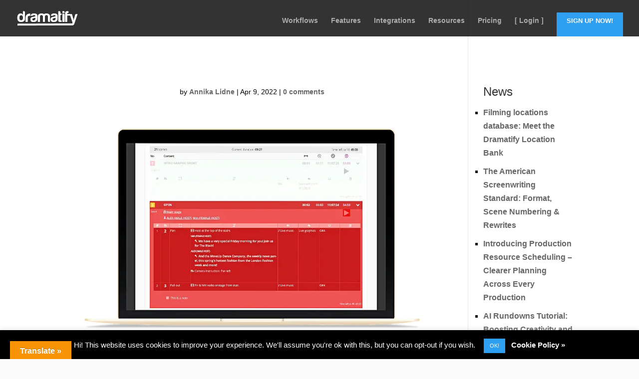

--- FILE ---
content_type: text/html; charset=UTF-8
request_url: https://dramatify.com/features/rundowns/attachment/rundownlivemba1
body_size: 41723
content:
<!DOCTYPE html>
<html lang="en-US" prefix="og: https://ogp.me/ns#">
<head>
	<meta charset="UTF-8" />
<meta http-equiv="X-UA-Compatible" content="IE=edge">
	<link rel="pingback" href="https://dramatify.com/xmlrpc.php" />

	<script type="text/javascript">
		document.documentElement.className = 'js';
	</script>
	
	<meta data-name=wpacu-delimiter data-content="ASSET CLEANUP CRITICAL CSS" /><meta name="wpacu-generator" content="ASSET CLEANUP STYLES PRELOADS"><meta name="wpacu-generator" content="ASSET CLEANUP SCRIPTS PRELOADS">
<!-- Search Engine Optimization by Rank Math PRO - https://rankmath.com/ -->
<title>RundownLiveMBA1 &bull; Dramatify</title>
<meta name="robots" content="follow, index, max-snippet:-1, max-video-preview:-1, max-image-preview:large"/>
<link rel="canonical" href="https://dramatify.com/rundownlivemba1" />
<meta property="og:locale" content="en_US" />
<meta property="og:type" content="article" />
<meta property="og:title" content="RundownLiveMBA1 &bull; Dramatify" />
<meta property="og:url" content="https://dramatify.com/rundownlivemba1" />
<meta property="og:site_name" content="Dramatify" />
<meta property="article:publisher" content="https://www.facebook.com/dramatify" />
<meta property="article:author" content="https://www.facebook.com/annikalidne" />
<meta property="og:updated_time" content="2022-04-09T12:24:00+01:00" />
<meta property="og:image" content="https://dramatify.com/wp-content/uploads/2017/02/RundownLiveMBA1.webp" />
<meta property="og:image:secure_url" content="https://dramatify.com/wp-content/uploads/2017/02/RundownLiveMBA1.webp" />
<meta property="og:image:width" content="860" />
<meta property="og:image:height" content="560" />
<meta property="og:image:alt" content="Rundown for live playout during broadcasst or live streaming" />
<meta property="og:image:type" content="image/webp" />
<meta name="twitter:card" content="summary_large_image" />
<meta name="twitter:title" content="RundownLiveMBA1 &bull; Dramatify" />
<meta name="twitter:site" content="@dramatify" />
<meta name="twitter:creator" content="@dramatify" />
<meta name="twitter:image" content="https://dramatify.com/wp-content/uploads/2017/02/RundownLiveMBA1.webp" />
<script type="application/ld+json" class="rank-math-schema-pro">{"@context":"https://schema.org","@graph":[{"@type":"BreadcrumbList","@id":"https://dramatify.com/rundownlivemba1#breadcrumb","itemListElement":[{"@type":"ListItem","position":"1","item":{"@id":"https://dramatify.com","name":"Home"}},{"@type":"ListItem","position":"2","item":{"@id":"https://dramatify.com/rundownlivemba1","name":"RundownLiveMBA1"}},{"@type":"ListItem","position":"3","item":{"@id":"https://dramatify.com/rundownlivemba1","name":"RundownLiveMBA1"}}]}]}</script>
<!-- /Rank Math WordPress SEO plugin -->

<link rel='dns-prefetch' href='//translate.google.com' />
<link rel='dns-prefetch' href='//js-eu1.hs-scripts.com' />
<link rel='dns-prefetch' href='//www.googletagmanager.com' />
<link rel='dns-prefetch' href='//cdnjs.cloudflare.com' />
<link rel='dns-prefetch' href='//use.fontawesome.com' />
<meta content="Divi Child Theme v.1.0.0" name="generator"/>				<script>
				var divimegapro_singleton = [];
				divimegapro_singleton['header'] = false;
				divimegapro_singleton['content'] = false;
				divimegapro_singleton['footer'] = false;
				var divimegapro_singleton_enabled = ( divimegapro_singleton['header'] || divimegapro_singleton['content'] || divimegapro_singleton['footer'] ) ? true : false;
				</script>
				
				<link data-wpacu-style-handle='dipi-fontawesome' rel='stylesheet' id='dipi-fontawesome-css' href='https://cdnjs.cloudflare.com/ajax/libs/font-awesome/6.5.0/css/all.min.css?ver=6.5.0' type='text/css' media='all' />
<style id='wp-emoji-styles-inline-css' type='text/css'>

	img.wp-smiley, img.emoji {
		display: inline !important;
		border: none !important;
		box-shadow: none !important;
		height: 1em !important;
		width: 1em !important;
		margin: 0 0.07em !important;
		vertical-align: -0.1em !important;
		background: none !important;
		padding: 0 !important;
	}
/*# sourceURL=wp-emoji-styles-inline-css */
</style>
<link data-wpacu-style-handle='wp-block-library' rel='stylesheet' id='wp-block-library-css' href='https://dramatify.com/wp-includes/css/dist/block-library/style.min.css?ver=db065f10d98bcde94f6d5500e524e72d' type='text/css' media='all' />
<style id='global-styles-inline-css' type='text/css'>
:root{--wp--preset--aspect-ratio--square: 1;--wp--preset--aspect-ratio--4-3: 4/3;--wp--preset--aspect-ratio--3-4: 3/4;--wp--preset--aspect-ratio--3-2: 3/2;--wp--preset--aspect-ratio--2-3: 2/3;--wp--preset--aspect-ratio--16-9: 16/9;--wp--preset--aspect-ratio--9-16: 9/16;--wp--preset--color--black: #000000;--wp--preset--color--cyan-bluish-gray: #abb8c3;--wp--preset--color--white: #ffffff;--wp--preset--color--pale-pink: #f78da7;--wp--preset--color--vivid-red: #cf2e2e;--wp--preset--color--luminous-vivid-orange: #ff6900;--wp--preset--color--luminous-vivid-amber: #fcb900;--wp--preset--color--light-green-cyan: #7bdcb5;--wp--preset--color--vivid-green-cyan: #00d084;--wp--preset--color--pale-cyan-blue: #8ed1fc;--wp--preset--color--vivid-cyan-blue: #0693e3;--wp--preset--color--vivid-purple: #9b51e0;--wp--preset--gradient--vivid-cyan-blue-to-vivid-purple: linear-gradient(135deg,rgb(6,147,227) 0%,rgb(155,81,224) 100%);--wp--preset--gradient--light-green-cyan-to-vivid-green-cyan: linear-gradient(135deg,rgb(122,220,180) 0%,rgb(0,208,130) 100%);--wp--preset--gradient--luminous-vivid-amber-to-luminous-vivid-orange: linear-gradient(135deg,rgb(252,185,0) 0%,rgb(255,105,0) 100%);--wp--preset--gradient--luminous-vivid-orange-to-vivid-red: linear-gradient(135deg,rgb(255,105,0) 0%,rgb(207,46,46) 100%);--wp--preset--gradient--very-light-gray-to-cyan-bluish-gray: linear-gradient(135deg,rgb(238,238,238) 0%,rgb(169,184,195) 100%);--wp--preset--gradient--cool-to-warm-spectrum: linear-gradient(135deg,rgb(74,234,220) 0%,rgb(151,120,209) 20%,rgb(207,42,186) 40%,rgb(238,44,130) 60%,rgb(251,105,98) 80%,rgb(254,248,76) 100%);--wp--preset--gradient--blush-light-purple: linear-gradient(135deg,rgb(255,206,236) 0%,rgb(152,150,240) 100%);--wp--preset--gradient--blush-bordeaux: linear-gradient(135deg,rgb(254,205,165) 0%,rgb(254,45,45) 50%,rgb(107,0,62) 100%);--wp--preset--gradient--luminous-dusk: linear-gradient(135deg,rgb(255,203,112) 0%,rgb(199,81,192) 50%,rgb(65,88,208) 100%);--wp--preset--gradient--pale-ocean: linear-gradient(135deg,rgb(255,245,203) 0%,rgb(182,227,212) 50%,rgb(51,167,181) 100%);--wp--preset--gradient--electric-grass: linear-gradient(135deg,rgb(202,248,128) 0%,rgb(113,206,126) 100%);--wp--preset--gradient--midnight: linear-gradient(135deg,rgb(2,3,129) 0%,rgb(40,116,252) 100%);--wp--preset--font-size--small: 13px;--wp--preset--font-size--medium: 20px;--wp--preset--font-size--large: 36px;--wp--preset--font-size--x-large: 42px;--wp--preset--spacing--20: 0.44rem;--wp--preset--spacing--30: 0.67rem;--wp--preset--spacing--40: 1rem;--wp--preset--spacing--50: 1.5rem;--wp--preset--spacing--60: 2.25rem;--wp--preset--spacing--70: 3.38rem;--wp--preset--spacing--80: 5.06rem;--wp--preset--shadow--natural: 6px 6px 9px rgba(0, 0, 0, 0.2);--wp--preset--shadow--deep: 12px 12px 50px rgba(0, 0, 0, 0.4);--wp--preset--shadow--sharp: 6px 6px 0px rgba(0, 0, 0, 0.2);--wp--preset--shadow--outlined: 6px 6px 0px -3px rgb(255, 255, 255), 6px 6px rgb(0, 0, 0);--wp--preset--shadow--crisp: 6px 6px 0px rgb(0, 0, 0);}:root { --wp--style--global--content-size: 823px;--wp--style--global--wide-size: 1080px; }:where(body) { margin: 0; }.wp-site-blocks > .alignleft { float: left; margin-right: 2em; }.wp-site-blocks > .alignright { float: right; margin-left: 2em; }.wp-site-blocks > .aligncenter { justify-content: center; margin-left: auto; margin-right: auto; }:where(.is-layout-flex){gap: 0.5em;}:where(.is-layout-grid){gap: 0.5em;}.is-layout-flow > .alignleft{float: left;margin-inline-start: 0;margin-inline-end: 2em;}.is-layout-flow > .alignright{float: right;margin-inline-start: 2em;margin-inline-end: 0;}.is-layout-flow > .aligncenter{margin-left: auto !important;margin-right: auto !important;}.is-layout-constrained > .alignleft{float: left;margin-inline-start: 0;margin-inline-end: 2em;}.is-layout-constrained > .alignright{float: right;margin-inline-start: 2em;margin-inline-end: 0;}.is-layout-constrained > .aligncenter{margin-left: auto !important;margin-right: auto !important;}.is-layout-constrained > :where(:not(.alignleft):not(.alignright):not(.alignfull)){max-width: var(--wp--style--global--content-size);margin-left: auto !important;margin-right: auto !important;}.is-layout-constrained > .alignwide{max-width: var(--wp--style--global--wide-size);}body .is-layout-flex{display: flex;}.is-layout-flex{flex-wrap: wrap;align-items: center;}.is-layout-flex > :is(*, div){margin: 0;}body .is-layout-grid{display: grid;}.is-layout-grid > :is(*, div){margin: 0;}body{padding-top: 0px;padding-right: 0px;padding-bottom: 0px;padding-left: 0px;}:root :where(.wp-element-button, .wp-block-button__link){background-color: #32373c;border-width: 0;color: #fff;font-family: inherit;font-size: inherit;font-style: inherit;font-weight: inherit;letter-spacing: inherit;line-height: inherit;padding-top: calc(0.667em + 2px);padding-right: calc(1.333em + 2px);padding-bottom: calc(0.667em + 2px);padding-left: calc(1.333em + 2px);text-decoration: none;text-transform: inherit;}.has-black-color{color: var(--wp--preset--color--black) !important;}.has-cyan-bluish-gray-color{color: var(--wp--preset--color--cyan-bluish-gray) !important;}.has-white-color{color: var(--wp--preset--color--white) !important;}.has-pale-pink-color{color: var(--wp--preset--color--pale-pink) !important;}.has-vivid-red-color{color: var(--wp--preset--color--vivid-red) !important;}.has-luminous-vivid-orange-color{color: var(--wp--preset--color--luminous-vivid-orange) !important;}.has-luminous-vivid-amber-color{color: var(--wp--preset--color--luminous-vivid-amber) !important;}.has-light-green-cyan-color{color: var(--wp--preset--color--light-green-cyan) !important;}.has-vivid-green-cyan-color{color: var(--wp--preset--color--vivid-green-cyan) !important;}.has-pale-cyan-blue-color{color: var(--wp--preset--color--pale-cyan-blue) !important;}.has-vivid-cyan-blue-color{color: var(--wp--preset--color--vivid-cyan-blue) !important;}.has-vivid-purple-color{color: var(--wp--preset--color--vivid-purple) !important;}.has-black-background-color{background-color: var(--wp--preset--color--black) !important;}.has-cyan-bluish-gray-background-color{background-color: var(--wp--preset--color--cyan-bluish-gray) !important;}.has-white-background-color{background-color: var(--wp--preset--color--white) !important;}.has-pale-pink-background-color{background-color: var(--wp--preset--color--pale-pink) !important;}.has-vivid-red-background-color{background-color: var(--wp--preset--color--vivid-red) !important;}.has-luminous-vivid-orange-background-color{background-color: var(--wp--preset--color--luminous-vivid-orange) !important;}.has-luminous-vivid-amber-background-color{background-color: var(--wp--preset--color--luminous-vivid-amber) !important;}.has-light-green-cyan-background-color{background-color: var(--wp--preset--color--light-green-cyan) !important;}.has-vivid-green-cyan-background-color{background-color: var(--wp--preset--color--vivid-green-cyan) !important;}.has-pale-cyan-blue-background-color{background-color: var(--wp--preset--color--pale-cyan-blue) !important;}.has-vivid-cyan-blue-background-color{background-color: var(--wp--preset--color--vivid-cyan-blue) !important;}.has-vivid-purple-background-color{background-color: var(--wp--preset--color--vivid-purple) !important;}.has-black-border-color{border-color: var(--wp--preset--color--black) !important;}.has-cyan-bluish-gray-border-color{border-color: var(--wp--preset--color--cyan-bluish-gray) !important;}.has-white-border-color{border-color: var(--wp--preset--color--white) !important;}.has-pale-pink-border-color{border-color: var(--wp--preset--color--pale-pink) !important;}.has-vivid-red-border-color{border-color: var(--wp--preset--color--vivid-red) !important;}.has-luminous-vivid-orange-border-color{border-color: var(--wp--preset--color--luminous-vivid-orange) !important;}.has-luminous-vivid-amber-border-color{border-color: var(--wp--preset--color--luminous-vivid-amber) !important;}.has-light-green-cyan-border-color{border-color: var(--wp--preset--color--light-green-cyan) !important;}.has-vivid-green-cyan-border-color{border-color: var(--wp--preset--color--vivid-green-cyan) !important;}.has-pale-cyan-blue-border-color{border-color: var(--wp--preset--color--pale-cyan-blue) !important;}.has-vivid-cyan-blue-border-color{border-color: var(--wp--preset--color--vivid-cyan-blue) !important;}.has-vivid-purple-border-color{border-color: var(--wp--preset--color--vivid-purple) !important;}.has-vivid-cyan-blue-to-vivid-purple-gradient-background{background: var(--wp--preset--gradient--vivid-cyan-blue-to-vivid-purple) !important;}.has-light-green-cyan-to-vivid-green-cyan-gradient-background{background: var(--wp--preset--gradient--light-green-cyan-to-vivid-green-cyan) !important;}.has-luminous-vivid-amber-to-luminous-vivid-orange-gradient-background{background: var(--wp--preset--gradient--luminous-vivid-amber-to-luminous-vivid-orange) !important;}.has-luminous-vivid-orange-to-vivid-red-gradient-background{background: var(--wp--preset--gradient--luminous-vivid-orange-to-vivid-red) !important;}.has-very-light-gray-to-cyan-bluish-gray-gradient-background{background: var(--wp--preset--gradient--very-light-gray-to-cyan-bluish-gray) !important;}.has-cool-to-warm-spectrum-gradient-background{background: var(--wp--preset--gradient--cool-to-warm-spectrum) !important;}.has-blush-light-purple-gradient-background{background: var(--wp--preset--gradient--blush-light-purple) !important;}.has-blush-bordeaux-gradient-background{background: var(--wp--preset--gradient--blush-bordeaux) !important;}.has-luminous-dusk-gradient-background{background: var(--wp--preset--gradient--luminous-dusk) !important;}.has-pale-ocean-gradient-background{background: var(--wp--preset--gradient--pale-ocean) !important;}.has-electric-grass-gradient-background{background: var(--wp--preset--gradient--electric-grass) !important;}.has-midnight-gradient-background{background: var(--wp--preset--gradient--midnight) !important;}.has-small-font-size{font-size: var(--wp--preset--font-size--small) !important;}.has-medium-font-size{font-size: var(--wp--preset--font-size--medium) !important;}.has-large-font-size{font-size: var(--wp--preset--font-size--large) !important;}.has-x-large-font-size{font-size: var(--wp--preset--font-size--x-large) !important;}
/*# sourceURL=global-styles-inline-css */
</style>

<style id='font-awesome-svg-styles-default-inline-css' type='text/css'>
.svg-inline--fa {
  display: inline-block;
  height: 1em;
  overflow: visible;
  vertical-align: -.125em;
}
/*# sourceURL=font-awesome-svg-styles-default-inline-css */
</style>
<link data-wpacu-style-handle='font-awesome-svg-styles' rel='stylesheet' id='font-awesome-svg-styles-css' href='https://dramatify.com/wp-content/uploads/font-awesome/v6.7.2/css/svg-with-js.css' type='text/css' media='all' />
<style id='font-awesome-svg-styles-inline-css' type='text/css'>
   .wp-block-font-awesome-icon svg::before,
   .wp-rich-text-font-awesome-icon svg::before {content: unset;}
/*# sourceURL=font-awesome-svg-styles-inline-css */
</style>
<link data-wpacu-style-handle='cookie-law-info' data-wpacu-to-be-preloaded-basic='1' rel='stylesheet' id='cookie-law-info-css' href='https://dramatify.com/wp-content/plugins/cookie-law-info/legacy/public/css/cookie-law-info-public.css?ver=3.3.9.1' type='text/css' media='all' />
<link data-wpacu-style-handle='cookie-law-info-gdpr' data-wpacu-to-be-preloaded-basic='1' rel='stylesheet' id='cookie-law-info-gdpr-css' href='https://dramatify.com/wp-content/plugins/cookie-law-info/legacy/public/css/cookie-law-info-gdpr.css?ver=3.3.9.1' type='text/css' media='all' />
<link data-wpacu-style-handle='dica-lightbox-styles' rel='stylesheet' id='dica-lightbox-styles-css' href='https://dramatify.com/wp-content/plugins/dg-carousel/styles/light-box-styles.css?ver=2.0.26' type='text/css' media='all' />
<link data-wpacu-style-handle='swipe-style' rel='stylesheet' id='swipe-style-css' href='https://dramatify.com/wp-content/plugins/dg-carousel/styles/swiper.min.css?ver=2.0.26' type='text/css' media='all' />
<link data-wpacu-style-handle='dipi_font' rel='stylesheet' id='dipi_font-css' href='https://dramatify.com/wp-content/plugins/divi-pixel/dist/admin/css/dipi-font.min.css?ver=1.0.0' type='text/css' media='all' />
<link data-wpacu-style-handle='dipi_general' rel='stylesheet' id='dipi_general-css' href='https://dramatify.com/wp-content/plugins/divi-pixel/dist/public/css/general.min.css?ver=2.47.0' type='text/css' media='all' />
<link data-wpacu-style-handle='geot-css' rel='stylesheet' id='geot-css-css' href='https://dramatify.com/wp-content/plugins/geotargetingwp/public/css/geotarget-public.min.css?ver=db065f10d98bcde94f6d5500e524e72d' type='text/css' media='all' />
<link data-wpacu-style-handle='geotf' rel='stylesheet' id='geotf-css' href='https://dramatify.com/wp-content/plugins/geotargetingwp/addons/geo-flags/assets/css/flag-icon.min.css?ver=1.0.7' type='text/css' media='all' />
<link data-wpacu-style-handle='google-language-translator' data-wpacu-to-be-preloaded-basic='1' rel='stylesheet' id='google-language-translator-css' href='https://dramatify.com/wp-content/plugins/google-language-translator/css/style.css?ver=6.0.20' type='text/css' media='' />
<link data-wpacu-style-handle='glt-toolbar-styles' data-wpacu-to-be-preloaded-basic='1' rel='stylesheet' id='glt-toolbar-styles-css' href='https://dramatify.com/wp-content/plugins/google-language-translator/css/toolbar.css?ver=6.0.20' type='text/css' media='' />
<link data-wpacu-style-handle='swpcss' rel='stylesheet' id='swpcss-css' href='https://dramatify.com/wp-content/plugins/sendy-widget-pro/css/sendy.css?ver=db065f10d98bcde94f6d5500e524e72d' type='text/css' media='all' />
<link data-wpacu-style-handle='font-awesome-official' rel='stylesheet' id='font-awesome-official-css' href='https://use.fontawesome.com/releases/v6.7.2/css/all.css' type='text/css' media='all' integrity="sha384-nRgPTkuX86pH8yjPJUAFuASXQSSl2/bBUiNV47vSYpKFxHJhbcrGnmlYpYJMeD7a" crossorigin="anonymous" />
<link data-wpacu-style-handle='divi-carousel-styles' rel='stylesheet' id='divi-carousel-styles-css' href='https://dramatify.com/wp-content/plugins/dg-carousel/styles/style.min.css?ver=2.0.26' type='text/css' media='all' />
<link data-wpacu-style-handle='divi-pixel-styles' rel='stylesheet' id='divi-pixel-styles-css' href='https://dramatify.com/wp-content/plugins/divi-pixel/styles/style.min.css?ver=1.0.0' type='text/css' media='all' />
<style id='dipi-etmodules-font-inline-css' type='text/css'>

        @font-face{
        font-family:'ETmodules';
        font-display:block;
        src:url('https://dramatify.com/wp-content/themes/Divi/core/admin/fonts/modules/all/modules.eot');
        src:url('https://dramatify.com/wp-content/themes/Divi/core/admin/fonts/modules/all/modules.eot?#iefix') format('embedded-opentype'),
            url('https://dramatify.com/wp-content/themes/Divi/core/admin/fonts/modules/all/modules.woff') format('woff'),
            url('https://dramatify.com/wp-content/themes/Divi/core/admin/fonts/modules/all/modules.ttf') format('truetype'),
            url('https://dramatify.com/wp-content/themes/Divi/core/admin/fonts/modules/all/modules.svg#ETmodules') format('svg');
        font-weight:400;
        font-style:normal;
        }
/*# sourceURL=dipi-etmodules-font-inline-css */
</style>
<link data-wpacu-style-handle='divi-style-parent' rel='stylesheet' id='divi-style-parent-css' href='https://dramatify.com/wp-content/themes/Divi/style-static.min.css?ver=4.27.4' type='text/css' media='all' />
<link data-wpacu-style-handle='divi-style' data-wpacu-to-be-preloaded-basic='1' rel='stylesheet' id='divi-style-css' href='https://dramatify.com/wp-content/themes/Divi-child/style.css?ver=4.27.4' type='text/css' media='all' />
<link data-wpacu-style-handle='font-awesome-official-v4shim' rel='stylesheet' id='font-awesome-official-v4shim-css' href='https://use.fontawesome.com/releases/v6.7.2/css/v4-shims.css' type='text/css' media='all' integrity="sha384-npPMK6zwqNmU3qyCCxEcWJkLBNYxEFM1nGgSoAWuCCXqVVz0cvwKEMfyTNkOxM2N" crossorigin="anonymous" />
<link data-wpacu-style-handle='DiviMegaPro-main' rel='stylesheet' id='DiviMegaPro-main-css' href='https://dramatify.com/wp-content/plugins/divi-mega-pro/assets/css/main.css?ver=1.9.8.2' type='text/css' media='all' />
<link data-wpacu-style-handle='DiviMegaPro-main-media-query' rel='stylesheet' id='DiviMegaPro-main-media-query-css' href='https://dramatify.com/wp-content/plugins/divi-mega-pro/assets/css/main-media-query.css?ver=1.9.8.2' type='text/css' media='all' />
<link data-wpacu-style-handle='DiviMegaPro-tippy-animations' rel='stylesheet' id='DiviMegaPro-tippy-animations-css' href='https://dramatify.com/wp-content/plugins/divi-mega-pro/assets/libraries/tippy/css/animations.css?ver=1.9.8.2' type='text/css' media='all' />
<script data-wpacu-jquery-core-handle=1 data-wpacu-script-handle='jquery-core' type="text/javascript" src="https://dramatify.com/wp-includes/js/jquery/jquery.min.js?ver=3.7.1" id="jquery-core-js"></script>
<script data-wpacu-jquery-migrate-handle=1 data-wpacu-script-handle='jquery-migrate' type="text/javascript" src="https://dramatify.com/wp-includes/js/jquery/jquery-migrate.min.js?ver=3.4.1" id="jquery-migrate-js"></script>
<script type="text/javascript" id="cookie-law-info-js-extra">
/* <![CDATA[ */
var Cli_Data = {"nn_cookie_ids":[],"cookielist":[],"non_necessary_cookies":[],"ccpaEnabled":"","ccpaRegionBased":"","ccpaBarEnabled":"","strictlyEnabled":["necessary","obligatoire"],"ccpaType":"gdpr","js_blocking":"","custom_integration":"","triggerDomRefresh":"","secure_cookies":""};
var cli_cookiebar_settings = {"animate_speed_hide":"500","animate_speed_show":"500","background":"#000000","border":"#b1a6a6c2","border_on":"","button_1_button_colour":"#2f9ff1","button_1_button_hover":"#267fc1","button_1_link_colour":"#fff","button_1_as_button":"1","button_1_new_win":"","button_2_button_colour":"#333","button_2_button_hover":"#292929","button_2_link_colour":"#ffffff","button_2_as_button":"","button_2_hidebar":"1","button_3_button_colour":"#000","button_3_button_hover":"#000000","button_3_link_colour":"#fff","button_3_as_button":"1","button_3_new_win":"","button_4_button_colour":"#000","button_4_button_hover":"#000000","button_4_link_colour":"#62a329","button_4_as_button":"","button_7_button_colour":"#61a229","button_7_button_hover":"#4e8221","button_7_link_colour":"#fff","button_7_as_button":"1","button_7_new_win":"","font_family":"inherit","header_fix":"","notify_animate_hide":"1","notify_animate_show":"","notify_div_id":"#cookie-law-info-bar","notify_position_horizontal":"right","notify_position_vertical":"bottom","scroll_close":"1","scroll_close_reload":"","accept_close_reload":"","reject_close_reload":"","showagain_tab":"1","showagain_background":"#fff","showagain_border":"#000","showagain_div_id":"#cookie-law-info-again","showagain_x_position":"100px","text":"#ffffff","show_once_yn":"","show_once":"10000","logging_on":"","as_popup":"","popup_overlay":"1","bar_heading_text":"","cookie_bar_as":"banner","popup_showagain_position":"bottom-right","widget_position":"left"};
var log_object = {"ajax_url":"https://dramatify.com/wp-admin/admin-ajax.php"};
//# sourceURL=cookie-law-info-js-extra
/* ]]> */
</script>
<script data-wpacu-script-handle='cookie-law-info' data-wpacu-to-be-preloaded-basic='1' type="text/javascript" src="https://dramatify.com/wp-content/plugins/cookie-law-info/legacy/public/js/cookie-law-info-public.js?ver=3.3.9.1" id="cookie-law-info-js"></script>
<script type="text/javascript" id="divibooster_number_counter_initial_value-js-after">
/* <![CDATA[ */
(function(){
  function parseNumber(str){
    if (typeof str !== 'string') str = String(str || '');
    str = str.replace(/[^0-9+\-\.]/g, '');
    var n = parseFloat(str);
    return isNaN(n) ? 0 : n;
  }
  function decimalsOf(n){
    n = (typeof n === 'number') ? n : parseNumber(n);
    var s = String(n);
    var p = s.split('.');
    return p.length > 1 ? p[1].length : 0;
  }
  function formatNumber(n, dec){
    if (typeof dec !== 'number') dec = 0;
    var s = n.toFixed(dec);
    if (parseFloat(s) === 0) return (dec>0? '0.'+Array(dec+1).join('0') : '0');
    return s;
  }
  function withThousands(s, sep){
    if (!sep) return s;
    var parts = s.split('.');
    parts[0] = parts[0].replace(/\B(?=(\d{3})+(?!\d))/g, sep);
    return parts.join('.');
  }

  function primeChart(wrapper, start){
    var attempts = 0;
    var maxAttempts = 160; // ~8s for Divi 5 (increased for late chart init)
    var sep = wrapper.getAttribute('data-number-separator') || '';
    var valueEl = wrapper.querySelector('.percent .percent-value');
    // Read the target value from the data attribute if present
    var targetAttr = valueEl ? valueEl.getAttribute('data-divibooster-target-value') : null;
    var targetValue = targetAttr !== null ? parseNumber(targetAttr) : parseNumber(valueEl ? valueEl.textContent : '0');
    var dec = Math.max(decimalsOf(start), decimalsOf(targetValue));
    function tryPrime(){
      attempts++;
      var $ = window.jQuery;
      if ($){
        var $w = $(wrapper);
        var chart = $w.data('easyPieChart');
        if (chart && typeof chart.update === 'function'){
          // Prime the chart to the initial value WITHOUT animation.
          var prevAnimate = (chart.options && typeof chart.options === 'object') ? chart.options.animate : undefined;
          try { if (chart.options) chart.options.animate = false; } catch(e) {}
          try { chart.update(start); } catch(e) {}
          try { if (chart.options) chart.options.animate = prevAnimate; } catch(e) {}

          // Reveal the text once primed and mark as primed
          wrapper.classList.add('dbiv-nciv-ready');
          if (valueEl) valueEl.style.opacity = '1';
          try { wrapper.setAttribute('data-dbiv-primed', '1'); } catch(e) {}
          try { wrapper.__dbiv_canvasPrimed = wrapper.querySelector('canvas'); } catch(e) {}

          // If we have a valid target and it's different to the start, animate to target immediately after a frame.
          if (!isNaN(targetValue) && targetValue !== start) {
            var animateToTarget = function(){
              try { chart.update(targetValue); } catch(e) {}
            };
            if (window.requestAnimationFrame) {
              requestAnimationFrame(function(){ setTimeout(animateToTarget, 0); });
            } else {
              setTimeout(animateToTarget, 0);
            }
          }
          return true;
        }
      }
      if (attempts < maxAttempts){
        setTimeout(tryPrime, 50);
      } else {
        // Give up priming; reveal to avoid leaving content hidden. Divi may still handle animation.
        wrapper.classList.add('dbiv-nciv-ready');
        if (valueEl) valueEl.style.opacity = '1';
      }
      return false;
    }
    // set displayed start immediately
    if (valueEl){
      var s = formatNumber(start, dec);
      valueEl.textContent = withThousands(s, sep);
    }
    tryPrime();
  }

  function initInstance(wrapper){
    if (!wrapper) return;
    var valueEl = wrapper.querySelector('.percent .percent-value');
    if (!valueEl) return;
    var canvasEl = wrapper.querySelector('canvas');
    if (wrapper.__dbiv_canvasPrimed && wrapper.__dbiv_canvasPrimed === canvasEl) return;
    var start = parseNumber(valueEl.getAttribute('data-divibooster-initial-value'));
    if (isNaN(start)) start = 0;
    // If the element is already showing the target value (e.g., JS ran late or Divi already animated), don't re-prime to avoid flicker.
    var targetAttr = valueEl.getAttribute('data-divibooster-target-value');
    var currentVal = parseNumber(valueEl.textContent);
    if (targetAttr !== null) {
      var targetVal = parseNumber(targetAttr);
      if (!isNaN(targetVal) && currentVal === targetVal && wrapper.getAttribute('data-dbiv-primed') === '1') {
        wrapper.classList.add('dbiv-nciv-ready');
        valueEl.style.opacity = '1';
        return;
      }
    }
    // Hide during init only when feature is active for this instance.
    valueEl.style.opacity = '0';
    primeChart(wrapper, start);
    wrapper.__dbiv_init = true;
  }

  function initAll(root){
    root = root || document;
    var nodes = root.querySelectorAll('.dbiv-nciv');
    nodes.forEach(function(n){ initInstance(n); });
  }

  if (document.readyState === 'loading'){
    document.addEventListener('DOMContentLoaded', function(){ initAll(document); });
  } else {
    initAll(document);
  }

  if (window.MutationObserver){
    var mo = new MutationObserver(function(muts){
      muts.forEach(function(m){
        if (m.type === 'childList'){
          m.addedNodes && m.addedNodes.forEach(function(node){
            if (node.nodeType === 1){
              if (node.classList && node.classList.contains('dbiv-nciv')){
                initInstance(node);
              }
              var inner = node.querySelectorAll ? node.querySelectorAll('.dbiv-nciv') : [];
              inner.forEach(function(n){ initInstance(n); });
            }
          });
        }
      });
    });
    mo.observe(document.documentElement, {childList: true, subtree: true});
  }
})();
//# sourceURL=divibooster_number_counter_initial_value-js-after
/* ]]> */
</script>
<script type="text/javascript" id="swpjs-js-extra">
/* <![CDATA[ */
var swp = {"ajaxurl":"https://dramatify.com/wp-admin/admin-ajax.php"};
//# sourceURL=swpjs-js-extra
/* ]]> */
</script>
<script data-wpacu-script-handle='swpjs' type="text/javascript" src="https://dramatify.com/wp-content/plugins/sendy-widget-pro/js/sendy.js?ver=db065f10d98bcde94f6d5500e524e72d" id="swpjs-js"></script>
<script data-wpacu-script-handle='DiviMegaPro-popper' type="text/javascript" src="https://dramatify.com/wp-content/plugins/divi-mega-pro/assets/js/popper-1.16.1.min.js?ver=1.9.8.2" id="DiviMegaPro-popper-js"></script>
<script data-wpacu-script-handle='DiviMegaPro-tippy' type="text/javascript" src="https://dramatify.com/wp-content/plugins/divi-mega-pro/assets/js/tippy-5.2.1.min.js?ver=1.9.8.2" id="DiviMegaPro-tippy-js"></script>

<!-- Google tag (gtag.js) snippet added by Site Kit -->
<!-- Google Analytics snippet added by Site Kit -->
<script data-wpacu-script-handle='google_gtagjs' type="text/javascript" src="https://www.googletagmanager.com/gtag/js?id=GT-K8DZD9R" id="google_gtagjs-js" async></script>
<script data-wpacu-script-handle='google_gtagjs' type="text/javascript" id="google_gtagjs-js-after">
/* <![CDATA[ */
window.dataLayer = window.dataLayer || [];function gtag(){dataLayer.push(arguments);}
gtag("set","linker",{"domains":["dramatify.com"]});
gtag("js", new Date());
gtag("set", "developer_id.dZTNiMT", true);
gtag("config", "GT-K8DZD9R");
 window._googlesitekit = window._googlesitekit || {}; window._googlesitekit.throttledEvents = []; window._googlesitekit.gtagEvent = (name, data) => { var key = JSON.stringify( { name, data } ); if ( !! window._googlesitekit.throttledEvents[ key ] ) { return; } window._googlesitekit.throttledEvents[ key ] = true; setTimeout( () => { delete window._googlesitekit.throttledEvents[ key ]; }, 5 ); gtag( "event", name, { ...data, event_source: "site-kit" } ); }; 
//# sourceURL=google_gtagjs-js-after
/* ]]> */
</script>
	<script data-name="dbdb-head-js">
	 
	</script>
<style>
@media only screen and (min-width: 981px) {
  .et_pb_subscribe.db_inline_form .et_pb_newsletter_form form {
    display: flex;
    width: 100%;
    grid-gap: 20px;
  }
  .et_pb_subscribe.db_inline_form .et_pb_newsletter_form form > * {
    flex: 1 1 0%;
  }
  .et_pb_subscribe.db_inline_form .et_pb_newsletter_form p.et_pb_newsletter_field {
    padding-bottom: 0;
  }
}
</style>
    <style>
        .db_pb_team_member_website_icon:before {
            content: "\e0e3";
        }
    </style>
    <style>
.db_pb_team_member_email_icon:before {
    content: "\e010";
}
ul.et_pb_member_social_links li > span {
    display: inline-block !important;
}
/* Fix email icon hidden by Email Address Encoder plugin */
ul.et_pb_member_social_links li>span {
    display: inline-block !important;
}
</style><style>.db_pb_team_member_phone_icon:before { content: "\e090"; } ul.et_pb_member_social_links li>span { display: inline-block !important; }</style><style>.db_pb_team_member_instagram_icon:before { content: "\e09a"; }</style><style>
    .et_pb_gallery .et-pb-slider-arrows a {
        margin-top: 0;
        transform: translateY(-50%);
    }
</style>
<style>
    /* Hide all slide counters immediately to avoid flash of default separator */
    .dbdb-slide-counter{visibility:hidden;}
    .dbdb-slide-counter.dbdb-counter-ready{visibility:visible;}
</style>
<script>window.applySliderCounterSeparator = window.applySliderCounterSeparator || function(){ /* stub until plugin JS loads */ };</script>
<style>
/*#main-header .logo_container img,
header.et-l--header .et_pb_menu__logo > img {
    display: none;
}*/
</style>
<script type="text/javascript" id="dipi-logo-js">
jQuery(document).ready(function($) {

    var currentLogoMode = '';


    let $mainHeader = $('header#main-header');
    let $tbHeader = $('header.et-l--header');
        function dipi_update_logo($logo, $is_tb_logo) {
        // Clone $logo so we can replace it rather than just change src attr (because this causes a bug in Safari browser) 
        let $mainLogo = $logo.clone();
        let $tbLogoContainer = $logo.closest(".et_pb_menu__logo")
        let $tbLogoContainer_a = $logo.closest(".et_pb_menu__logo a")
        let $tbLogoWrapper = $tbLogoContainer_a.length ? $tbLogoContainer_a : $tbLogoContainer
        if($mainLogo.length) {
            $mainLogo.attr("data-logo-type", "main");
            $mainLogo.attr("data-actual-width", $mainLogo[0].naturalWidth);
            $mainLogo.attr("data-actual-height", $mainLogo[0].naturalHeight);
        }
        // Clone $logo to use in fixed header. If fixed header logo is not enabled, we simple use the original logo
                    let $fixedLogo = $logo.clone();
                if($fixedLogo.length) {
            $fixedLogo.attr("data-actual-width", $fixedLogo[0].naturalWidth);
            $fixedLogo.attr("data-actual-height", $fixedLogo[0].naturalHeight);
        }
        
        // Clone $logo to use in mobile. If mobile logo is not enabled, we simple use the original logo
        let $use_mobile_logo = false;
                let $mobileLogo = $logo.clone();
                
        if($use_mobile_logo && ($(window).width() <= 980)){
            setTimeout( function(){
                $mobileLogo.show();
            }, 500)
        } else {
            setTimeout( function(){
                $fixedLogo.show();
                $mainLogo.show();
            }, 500)
        }

        $fixedLogo.removeAttr("srcset")
        $mobileLogo.removeAttr("srcset")
        function callback(mutationList, observer) {
            mutationList.forEach(function(mutation){
                if('attributes' != mutation.type || 'class' !== mutation.attributeName){
                    return;
                }
                if($is_tb_logo) {
                    dipi_tb_header_change();
                } else {
                    dipi_default_logo_change();
                }
            });
        }

        var targetNode = document.querySelector("#main-header,header.et-l--header > .et_builder_inner_content");
        var observerOptions = {
            childList: false,
            attributes: true,
            subtree: false
        }

        if(targetNode){
            var observer = new MutationObserver(callback);
            observer.observe(targetNode, observerOptions);
        }

        
        if($is_tb_logo) {
            // Observe resize events to switch between mobile/fixed logos
            $(window).resize(dipi_tb_header_change);
            // finally call the callback manually once to get started
            dipi_tb_header_change(true);
        } else {
            // Observe resize events to switch between mobile/fixed logos
            $(window).resize(dipi_default_logo_change);
            // finally call the callback manually once to get started
            dipi_default_logo_change(true);
        }

        
        function dipi_tb_header_change(first_loading = false) {
            if($mainLogo.length)
                $mainLogo.attr("data-actual-width", $mainLogo[0].naturalWidth);
            
            
            if($use_mobile_logo && $(window).width() <= 980 && currentLogoMode != 'mobile'){
                currentLogoMode = 'mobile';
                $tbLogoWrapper.find("img").remove();
                $tbLogoWrapper.append($mobileLogo);
            } else if ($(window).width() > 980) {
                if ($tbHeader.find('.has_et_pb_sticky').length !== 0  && currentLogoMode != 'desktop-fixed'){
                    currentLogoMode = 'desktop-fixed';
                    $tbLogoWrapper.find("img").remove();
                    $tbLogoWrapper.append($fixedLogo);
                                    } else if($tbHeader.find('.has_et_pb_sticky').length == 0 && currentLogoMode != 'desktop-normal' ){
                    currentLogoMode = 'desktop-normal';
                    $tbLogoWrapper.find("img").remove();
                    $tbLogoWrapper.append($mainLogo);
                                    }
            }
        }

        // Callback to fire when window is resized or scrolled
        function dipi_default_logo_change(first_loading = false) {
            if($mainLogo.length){
                $mainLogo.attr("data-actual-width", $mainLogo[0].naturalWidth);
            }

            if($use_mobile_logo && $(window).width() <= 980 && currentLogoMode != 'mobile'){
                currentLogoMode = 'mobile';
                let $a = $(".logo_container a");
                $a.find("#logo").remove();    
                $a.append($mobileLogo);
            } else if($(window).width() > 980) {                
                if ($mainHeader.hasClass('et-fixed-header') && currentLogoMode != 'desktop-fixed'){
                    currentLogoMode = 'desktop-fixed';
                    let $a = $(".logo_container a");
                    $a.find("#logo").remove();    
                    $a.append($fixedLogo);
                                    } else if(!$mainHeader.hasClass('et-fixed-header') && currentLogoMode != 'desktop-normal') {
                    currentLogoMode = 'desktop-normal';
                    let $a = $(".logo_container a");
                    $a.find("#logo").remove(); 
                    $a.append($mainLogo);
                                    }
            }
        }
    }

});
</script><style type="text/css" id="primary-menu-position">

@media screen and (min-width: 981px) {
    body.dipi-cta-button #et_top_search{
        margin: 15px 0 0 22px;
    }
    
    .et_header_style_split div#et-top-navigation,
    .et_header_style_left div#et-top-navigation{
        align-items: flex-start !important;
    }

    .et_header_style_left #et-top-navigation nav > ul > li > a,
    .et_header_style_split #et-top-navigation nav > ul > li > a {
        padding-bottom: 24.5px !important;
    }

            /* .et_header_style_left #et-top-navigation nav > ul > li > a,
        .et_header_style_split #et-top-navigation nav > ul > li > a,
        .et_header_style_centered #et-top-navigation nav > ul > li > a {
            line-height: 2.5em;
        } */
    
    .et_header_style_left div#et-top-navigation {
        display: flex;
        align-items: center;
        
        /* With social icons enabled, we remove the bottom padding below the li elements so we need to add it to the container */
        padding-top: 24.5px;
        padding-bottom: 0px;
    }
    
    .et_header_style_split div#et-top-navigation {
        align-items: center;

        /* With social icons enabled, we remove the bottom padding below the li elements so we need to add it to the container */
        padding-top: 24.5px !important;
        padding-bottom: 0px !important;
    }
    
    .et_header_style_fullscreen #et-top-navigation {  
        padding-bottom: 0px !important;   
    }

    /* Vertical Navigation Styles */
    .et_vertical_nav #main-header #top-menu>li>a {
        padding-bottom: 19px !important;
        line-height: inherit;
    }
    .et_vertical_nav #main-header #et-top-navigation {
        display: block;
    }
    .et_vertical_nav #top-header {
        position: initial;
    }
    .et_vertical_fixed.admin-bar #page-container #main-header {
        top:32px !important;
    }
    .et_vertical_nav.et_vertical_fixed.et_header_style_left #et-top-navigation {
        padding-top:33px !important;
    }
    .et_vertical_fixed.admin-bar #page-container #main-header {
        transform: translateY(0) !important;
    }
    .et_vertical_nav #page-container #main-header {
        top: 0 !important;
    }

    /* With do-not-shrink functionality enabeld, we also must apply padding to fixed menu */
            .et_header_style_left .et-fixed-header #et-top-navigation,
        .et_header_style_split .et-fixed-header #et-top-navigation {
            padding-top: 20px !important;
            padding-bottom: 0px !important;
        }

        .et_header_style_centered .et-fixed-header #et-top-navigation {
            padding-top: 20px;
            padding-bottom: 0px !important; 
        }

        .et_header_style_left .et-fixed-header #et-top-navigation nav > ul > li > a,
        .et_header_style_split .et-fixed-header #et-top-navigation nav > ul > li > a{
            padding-bottom: 20px !important;
        }
    
    .et-menu li:not(.mega-menu) ul,
    #top-menu li:not(.mega-menu) ul{width: 240px !important;}
    .et-menu li li a,
    #top-menu li li a{width:100% !important;}
    #top-menu li li,
    .et-menu li li{width: 100%;}
}
</style><style>.tool-container {
    z-index:9999 !important;
}#google_language_translator a{display:none!important;}div.skiptranslate.goog-te-gadget{display:inline!important;}.goog-te-gadget{color:transparent!important;}.goog-te-gadget{font-size:0px!important;}.goog-branding{display:none;}.goog-tooltip{display: none!important;}.goog-tooltip:hover{display: none!important;}.goog-text-highlight{background-color:transparent!important;border:none!important;box-shadow:none!important;}#google_language_translator select.goog-te-combo{color:#32373c;}#google_language_translator{color:transparent;}body{top:0px!important;}#goog-gt-{display:none!important;}font font{background-color:transparent!important;box-shadow:none!important;position:initial!important;}#glt-translate-trigger{left:20px;right:auto;}#glt-translate-trigger > span{color:#ffffff;}#glt-translate-trigger{background:#f89406;}</style><meta name="generator" content="Site Kit by Google 1.168.0" />			<!-- DO NOT COPY THIS SNIPPET! Start of Page Analytics Tracking for HubSpot WordPress plugin v11.3.33-->
			<script class="hsq-set-content-id" data-content-id="blog-post">
				var _hsq = _hsq || [];
				_hsq.push(["setContentType", "blog-post"]);
			</script>
			<!-- DO NOT COPY THIS SNIPPET! End of Page Analytics Tracking for HubSpot WordPress plugin -->
			<meta name="viewport" content="width=device-width, initial-scale=1.0, maximum-scale=1.0, user-scalable=0" />		<script type="text/javascript">
		var ajax_url = 'https://dramatify.com/wp-admin/admin-ajax.php';
		</script>
		<noscript><style>.lazyload[data-src]{display:none !important;}</style></noscript><style>.lazyload{background-image:none !important;}.lazyload:before{background-image:none !important;}</style><style type="text/css" id="custom-background-css">
body.custom-background { background-color: #fafafa; }
</style>
	<!-- Global site tag (gtag.js) - Google Ads: 1036495337 -->
<script async src="https://www.googletagmanager.com/gtag/js?id=AW-1036495337"></script>
<script>
  window.dataLayer = window.dataLayer || [];
  function gtag(){dataLayer.push(arguments);}
  gtag('js', new Date());
  gtag('config', 'AW-1036495337');
</script><link rel="icon" href="https://cdn.dramatify.com/wp-content/uploads/2019/11/27101045/cropped-favicon-512-blue-32x32.png" sizes="32x32" />
<link rel="icon" href="https://cdn.dramatify.com/wp-content/uploads/2019/11/27101045/cropped-favicon-512-blue-192x192.png" sizes="192x192" />
<link rel="apple-touch-icon" href="https://cdn.dramatify.com/wp-content/uploads/2019/11/27101045/cropped-favicon-512-blue-180x180.png" />
<meta name="msapplication-TileImage" content="https://cdn.dramatify.com/wp-content/uploads/2019/11/27101045/cropped-favicon-512-blue-270x270.png" />
<style id="et-divi-customizer-global-cached-inline-styles">body,.et_pb_column_1_2 .et_quote_content blockquote cite,.et_pb_column_1_2 .et_link_content a.et_link_main_url,.et_pb_column_1_3 .et_quote_content blockquote cite,.et_pb_column_3_8 .et_quote_content blockquote cite,.et_pb_column_1_4 .et_quote_content blockquote cite,.et_pb_blog_grid .et_quote_content blockquote cite,.et_pb_column_1_3 .et_link_content a.et_link_main_url,.et_pb_column_3_8 .et_link_content a.et_link_main_url,.et_pb_column_1_4 .et_link_content a.et_link_main_url,.et_pb_blog_grid .et_link_content a.et_link_main_url,body .et_pb_bg_layout_light .et_pb_post p,body .et_pb_bg_layout_dark .et_pb_post p{font-size:16px}.et_pb_slide_content,.et_pb_best_value{font-size:18px}body{color:#000000}h1,h2,h3,h4,h5,h6{color:#333333}#main-header,#main-header .nav li ul,.et-search-form,#main-header .et_mobile_menu{background-color:rgba(0,0,0,0.8)}.nav li ul{border-color:#ffffff}.et_header_style_centered .mobile_nav .select_page,.et_header_style_split .mobile_nav .select_page,.et_nav_text_color_light #top-menu>li>a,.et_nav_text_color_dark #top-menu>li>a,#top-menu a,.et_mobile_menu li a,.et_nav_text_color_light .et_mobile_menu li a,.et_nav_text_color_dark .et_mobile_menu li a,#et_search_icon:before,.et_search_form_container input,span.et_close_search_field:after,#et-top-navigation .et-cart-info{color:rgba(255,255,255,0.6)}.et_search_form_container input::-moz-placeholder{color:rgba(255,255,255,0.6)}.et_search_form_container input::-webkit-input-placeholder{color:rgba(255,255,255,0.6)}.et_search_form_container input:-ms-input-placeholder{color:rgba(255,255,255,0.6)}.footer-widget,.footer-widget li,.footer-widget li a,#footer-info{font-size:14px}.footer-widget .et_pb_widget div,.footer-widget .et_pb_widget ul,.footer-widget .et_pb_widget ol,.footer-widget .et_pb_widget label{line-height:1.7em}#et-footer-nav .bottom-nav li.current-menu-item a{color:#ffffff}#footer-bottom .et-social-icon a{font-size:18px}#main-header{box-shadow:none}.et-fixed-header#main-header{box-shadow:none!important}body .et_pb_button{background-color:#2f9ff1;border-width:0px!important}body.et_pb_button_helper_class .et_pb_button,body.et_pb_button_helper_class .et_pb_module.et_pb_button{color:#ffffff}body .et_pb_button:after{content:'9';font-size:20px}body .et_pb_bg_layout_light.et_pb_button:hover,body .et_pb_bg_layout_light .et_pb_button:hover,body .et_pb_button:hover{color:#ffffff!important;background-color:#99cc00;border-radius:0px}@media only screen and (min-width:981px){.et_header_style_left #et-top-navigation,.et_header_style_split #et-top-navigation{padding:25px 0 0 0}.et_header_style_left #et-top-navigation nav>ul>li>a,.et_header_style_split #et-top-navigation nav>ul>li>a{padding-bottom:25px}.et_header_style_split .centered-inline-logo-wrap{width:49px;margin:-49px 0}.et_header_style_split .centered-inline-logo-wrap #logo{max-height:49px}.et_pb_svg_logo.et_header_style_split .centered-inline-logo-wrap #logo{height:49px}.et_header_style_centered #top-menu>li>a{padding-bottom:9px}.et_header_style_slide #et-top-navigation,.et_header_style_fullscreen #et-top-navigation{padding:16px 0 16px 0!important}.et_header_style_centered #main-header .logo_container{height:49px}#logo{max-height:42%}.et_pb_svg_logo #logo{height:42%}.et_header_style_centered.et_hide_primary_logo #main-header:not(.et-fixed-header) .logo_container,.et_header_style_centered.et_hide_fixed_logo #main-header.et-fixed-header .logo_container{height:8.82px}.et-fixed-header #top-menu a,.et-fixed-header #et_search_icon:before,.et-fixed-header #et_top_search .et-search-form input,.et-fixed-header .et_search_form_container input,.et-fixed-header .et_close_search_field:after,.et-fixed-header #et-top-navigation .et-cart-info{color:rgba(255,255,255,0.6)!important}.et-fixed-header .et_search_form_container input::-moz-placeholder{color:rgba(255,255,255,0.6)!important}.et-fixed-header .et_search_form_container input::-webkit-input-placeholder{color:rgba(255,255,255,0.6)!important}.et-fixed-header .et_search_form_container input:-ms-input-placeholder{color:rgba(255,255,255,0.6)!important}}@media only screen and (min-width:1350px){.et_pb_row{padding:27px 0}.et_pb_section{padding:54px 0}.single.et_pb_pagebuilder_layout.et_full_width_page .et_post_meta_wrapper{padding-top:81px}.et_pb_fullwidth_section{padding:0}}a{text-decoration:none!important}h1,span.et_pb_fullwidth_header_subhead,a.et_pb_more_button,a.et_pb_button_one{color:#ffffff!important}.single-post h1,.single-post h1.entry-title{color:#000000!important;margin-top:30px;margin-bottom:15px;line-height:1.4em}article.post h2{line-height:1.4em}h4{line-height:1.5em}.et_pb_accordion .single-project h4{margin-top:20px}#main-content ul li ul li{list-style-type:circle!important}#main-content h3{line-height:1.3em}#main-content p a,#main-content li a{font-weight:600}.single .et_pb_post{margin-bottom:0px!important}.footer-widget li:before{border-color:#fff!important}.et_pb_text_1,.et_pb_text_2,.et_pb_text_3,.et_pb_text_4,.et_pb_text_5{text-shadow:none}.et_pb_text_3 h3,.et_pb_text_3 h3,.et_pb_text_4 h3,.et_pb_text_5 h3{text-shadow:none;text-align:left;font-size:22px;font-family:"Open Sans Light","Open Sans","Helvetica Neue",Helvetica,sans-serif;font-weight:200}.no-float{float:none!important;margin-bottom:15px}.block{display:block!important}.align-middle{vertical-align:middle}.icon-align{padding-top:5px}span.icon{background-color:inherit;color:#333;font-size:16px;padding:0 3px}.bottom-pad{padding-bottom:15px}.top-pad{padding-top:15px}.vertical-pad{padding-top:15px;padding-bottom:15px}.img-pad{margin:10px 20px 10px 0}.et_pb_fullwidth_header_0.et_pb_fullwidth_header .et_pb_fullwidth_header_scroll a .et-pb-icon{font-size:80px!important}img.scaled-image{border:none!important;margin:0!important}.hover-button:hover{background-color:#2F9FF1;transition:0.7s}div.list-check ul li::marker{content:"\2713   ";color:#99CC00;font-size:1.2em}.clearfix::after{content:"";clear:both;display:table}.et-db #et-boc .et-l .et_pb_blurb_position_left .et_pb_blurb_container{padding-left:8px!important}.divi-life-cta-menu a{background-color:#2F9FF1;padding:10px 20px!important;text-transform:uppercase;font-size:90%;font-weight:bold;color:#fff!important;text-align:center}.divi-life-breathing{-webkit-animation:divi-bar-breathing 7s ease-out infinite normal;animation:divi-bar-breathing 7s ease-out infinite normal}@keyframes wiggle{2%{-webkit-transform:translateX(3px) rotate(2deg);transform:translateX(3px) rotate(2deg)}4%{-webkit-transform:translateX(-3px) rotate(-2deg);transform:translateX(-3px) rotate(-2deg)}6%{-webkit-transform:translateX(3px) rotate(2deg);transform:translateX(3px) rotate(2deg)}8%{-webkit-transform:translateX(-3px) rotate(-2deg);transform:translateX(-3px) rotate(-2deg)}10%{-webkit-transform:translateX(2px) rotate(1deg);transform:translateX(2px) rotate(1deg)}12%{-webkit-transform:translateX(-2px) rotate(-1deg);transform:translateX(-2px) rotate(-1deg)}14%{-webkit-transform:translateX(2px) rotate(1deg);transform:translateX(2px) rotate(1deg)}16%{-webkit-transform:translateX(-2px) rotate(-1deg);transform:translateX(-2px) rotate(-1deg)}18%{-webkit-transform:translateX(1px) rotate(0);transform:translateX(1px) rotate(0)}20%{-webkit-transform:translateX(-1px) rotate(0);transform:translateX(-1px) rotate(0)}}.divi-bar-breathing{-webkit-animation:divi-bar-breathing 7s ease-out infinite normal;animation:divi-bar-breathing 7s ease-out infinite normal}@-webkit-keyframes divi-bar-breathing{0%{-webkit-transform:scale(0.9);transform:scale(0.9)}25%{-webkit-transform:scale(1);transform:scale(1)}60%{-webkit-transform:scale(0.9);transform:scale(0.9)}100%{-webkit-transform:scale(0.9);transform:scale(0.9)}}@keyframes divi-bar-breathing{0%{-webkit-transform:scale(0.9);-ms-transform:scale(0.9);transform:scale(0.9)}25%{-webkit-transform:scale(1);-ms-transform:scale(1);transform:scale(1)}60%{-webkit-transform:scale(0.9);-ms-transform:scale(0.9);transform:scale(0.9)}100%{-webkit-transform:scale(0.9);-ms-transform:scale(0.9);transform:scale(0.9)}}h4.et_pb_module_header{line-height:1.4em}.et_pb_widget_area_left{border-right:none;padding-left:15px}#ingress-w-list .et_pb_blurb span.et_pb_image_wrap{margin:0!important}#legal div.et_pb_menu_inner_container div.et_pb_menu__wrap div.et_pb_menu__menu nav.et_pb_menu,#legal div.et_pb_menu_inner_container div.et_pb_menu__wrap .et_pb_menu__menu>nav>ul{display:block!important}#sidebar h4.widgettitle{font-size:24px;margin-top:35px}#main-content #sidebar li a{font-weight:600}#sidebar li{list-style-type:square!important;margin-bottom:10px}.footer-widget H4{color:#ffffff!important}@media screen and (max-width:480px){div#instagram-feed-widget-2{width:100%;margin-left:auto;margin-right:auto}#sb_instagram #sbi_images{float:none}}#gradient-slider .et_pb_button{text-transform:uppercase;font-size:14px;font-weight:600;display:inline-block;margin:5px;border-color:#267fc1;background:#2a8fd9;background:-webkit-linear-gradient(left top,#2a8fd9,#44a9f2);background:-o-linear-gradient(bottom right,#2a8fd9,#44a9f2);background:-moz-linear-gradient(bottom right,#2a8fd9,#44a9f2);background:linear-gradient(to bottom right,#2a8fd9,#44a9f2)}#gradient-slider .et_pb_button:hover{border-color:#15BF9F}#gradient-slider h2.et_pb_slide_title{width:100%}@media screen and (min-width:821px){#gradient-slider .et_pb_slider p{font-size:16px!important;margin-left:150px;margin-right:150px}}@media screen and (max-width:820px){#gradient-slider .et_pb_slider p{font-size:16px!important;margin-left:30px;margin-right:30px}}.workflow_mobile.et_pb_button{margin-top:20px!important}#frontpage_hero .et_pb_slider p{font-size:16px!important}.under_button{font-size:13px!important;position:relative;top:100px}.db_pb_button_2{margin-left:20px}#toolbox.dsm_card_image_background{width:50%!important;height:50%!important}.et_pb_blurb_position_left .et_pb_main_blurb_image{width:50px!important}.et_pb_slide_content h2{font-size:4em}h4.et_pb_module_header{padding-bottom:3px}h4.et_pb_module_header,div.et_pb_blurb_description{padding-left:10px}@media screen and (max-width:420px){.et_pb_slide_content h2{font-size:1.8em!important}.et_pb_slide_content p{text-align:left!important}.et_pb_slide_content p.under_button{top:135px;text-align:center!important}div#workflow_cat.frontpage_hero	p.under_button{top:150px}div#FrontpageFeatures div.featureblurb div.dsm_card_wrapper,div#FrontpageIntegrations div.featureblurb div.dsm_card_wrapper{margin-top:60px;padding-bottom:50px}div#workflow_cat.frontpage_hero h1{font-size:1.7em!important}}body.post-template-default .single-post div#recent-posts-5 .et_pb_widget .widget_recent_entries ul li{color:#000!important;font-size:90%!important;font-weight:normal;list-style:square inside!important}.et_pb_code_0{border-radius:0!important}.search #main-content .container::before,.archive #main-content .container::before{display:none}.search #left-area,.archive #left-area{width:100%;float:none;padding-right:0}.search #sidebar,.archive #sidebar{display:none}.search #left-area,.archive #left-area{-moz-column-count:3;column-count:3;-moz-column-gap:60px;column-gap:60px}.archive .et_pb_post>a,.search .et_pb_post>a{margin:-20px -20px 10px;display:block}.search #left-area .et_pb_post,.archive #left-area .et_pb_post{overflow:hidden;page-break-inside:avoid;break-inside:avoid-column;width:100%;padding:19px;border:1px solid #d8d8d8;background-color:#fff;word-wrap:break-word;display:inline-block}.search #left-area .et_pb_post h2,.archive #left-area .et_pb_post h2{font-size:18px}.search #left-area .et_pb_post.format-link,.search #left-area .et_pb_post.format-quote,.search #left-area .et_pb_post.format-audio,.archive #left-area .et_pb_post.format-link,.archive #left-area .et_pb_post.format-quote,.archive #left-area .et_pb_post.format-audio{padding:0}.archive .et_pb_post .et_pb_image_container,.archive .et_pb_post .et_main_video_container,.archive .et_pb_post .et_audio_content,.archive .et_pb_post .et_pb_slider,.search .et_pb_post .et_pb_image_container,.search .et_pb_post .et_main_video_container,.search .et_pb_post .et_audio_content,.search .et_pb_post .et_pb_slider{margin:-20px -20px 10px}.archive .et_pb_post.format-audio .et_audio_content{margin:0px -38px 0px}.archive .et_pb_post .et_pb_slider .et_pb_slide,.search .et_pb_post .et_pb_slider .et_pb_slide{min-height:180px}.archive .pagination,.search .pagination{padding:20px 0}@media screen and (max-width:980px){.search #left-area,.archive #left-area{-moz-column-count:2;column-count:2;-moz-column-gap:60px;column-gap:60px}}@media screen and (max-width:767px){.et_pb_fullwidth_header_0.et_pb_fullwidth_header .et_pb_fullwidth_header_scroll a .et-pb-icon{font-size:45px!important}.search #left-area,.archive #left-area{-moz-column-count:1;column-count:1}.search .et_pb_post.format-audio .et_audio_content,.archive .et_pb_post.format-audio .et_audio_content{margin:0}.search #left-area .et_pb_post.format-audio .et_audio_container .mejs-controls div.mejs-time-rail,.archive #left-area .et_pb_post.format-audio .et_audio_container .mejs-controls div.mejs-time-rail,.search #left-area .et_pb_post.format-audio .et_audio_container .mejs-controls .mejs-time-rail .mejs-time-total,.archive #left-area .et_pb_post.format-audio .et_audio_container .mejs-controls .mejs-time-rail .mejs-time-total{min-width:300px!important;width:300px!important}}body.tax-project_tag p.post-meta,body.tax-project_tag .et_pb_section{display:none!important}body.tax-project_tag h1{font-size:48px!important;margin-top:15px!important;margin-bottom:20px!important;text-align:center}body.tax-project_tag h1::before{content:"Pages about: "}body.tax-project_tag h2{font-size:24px!important}.et_pb_pricing_table_wrap{align-items:normal;margin-bottom:20px}.et_pb_dollar_sign{margin-left:0em}.et_pb_frequency{margin-right:15px}@media only screen and (min-width:981px){.five-columns .et_pb_pricing_table{width:20%!important}}#PaymentMenu.lwp-hide-mobile-menu.et_pb_menu .et_pb_menu__menu,.lwp-hide-mobile-menu.et_pb_fullwidth_menu .et_pb_menu__menu{display:flex!important}#PaymentMenu.lwp-hide-mobile-menu .et_mobile_nav_menu{display:none}#PaymentMenu.lwp-hide-mobile-menu.et_pb_menu .et_pb_menu__menu,.lwp-hide-mobile-menu.et_pb_fullwidth_menu .et_pb_menu__menu ul li{display:block!important}ul li p.prod_type.free{margin-bottom:25px}ul li p.prod_type.paid{margin-bottom:30px}ul li p.prod_type.popular{margin-bottom:30px}ul li span.prod_seat_no{font-size:3em!important;font-weight:200!important}ul li span.prod_seats{font-size:1.2em!important;font-weight:700!important}ul li span.prod_team{font-size:0.9em!important}ul li span.prod_trial{font-size:1.1em!important}.cwp_section_accordion_enabled_0 a.accordion{font-size:1.6em!important}@media (max-width:980px){.et_pb_pricing_table_wrap{margin-bottom:20px!important}.et_pb_pricing_table_0{margin-bottom:20px!important}}@media (min-width:981px){.et_pb_pricing_table_wrap{margin-bottom:20px!important}.NewPriceTable.et_pb_dollar_sign{margin-left:0em;margin-right:0em}li#menu-item-12497 a{color:#000!important}ul.et_pb_pricing li span p.pay_details{line-height:0.3em!important;text-align:center}@media (min-width:981px){p.fictionstarter{margin-top:42px}p.fictionstandard{margin-top:21px}p.professional{margin-top:-15px}p.enterprise{margin-top:12px}}.et_portfolio_image{border-radius:15px!important}.et_pb_sidebar_0.et_pb_widget_area,.et_pb_column et_pb_column_1_4{background-color:#fff!important}.et_pb_accordion h4{margin-top:20px;font-size:20px}#maxmegamenu-2.mega-sub-menu{background-color:#fafafa!important;color:#000!important;border:1px solid #ccc!important;width:100%!important}.menu-faq-topics-container ul li a{font-weight:bold}.menu-faq-topics-container ul li ul.sub-menu li a{font-weight:normal}}.betterdocs-live-search .betterdocs-searchform{margin-top:150px}h1.betterdocs-entry-title#betterdocs-entry-title{color:#000!important;padding-bottom:0!important;margin-bottom:5px}.betterdocs-content-heading{margin-top:1.2em}div.betterdocs-entry-content{margin-top:40px}.betterdocs-single-wrapper.betterdocs-single-layout-1 .docs-single-title h1.betterdocs-entry-title{line-height:1.7em}.betterdocs-content-area{border-left:1px solid #ccc}#betterdocs-single-content.betterdocs-content img+h2,#betterdocs-single-content.betterdocs-content img+h3{margin-top:15px;margin-bottom:20px!important}#betterdocs-single-content.betterdocs-content img+h2,#betterdocs-single-content.betterdocs-content img+h3{margin-top:1.8em!important}div.feedback-update-form{background-color:#EBEBEB;padding:15px 25px}div#betterdocs-single-content.betterdocs-content ul,ol{list-style:inital!important;list-style-position:inside!important;margin-top:20px;margin-left:3em;margin-bottom:20px;padding-left:20px}div#betterdocs-single-content.betterdocs-content ul{list-style-type:square!important}div#betterdocs-single-content.betterdocs-content ol{list-style-type:lower-alpha!important}div#betterdocs-single.betterdocs-content ul li ul,div#betterdocs-single.betterdcs-content ol li ul{list-style-type:circle!important}div.docs-navigation a{font-size:14px;font-weight:600}div.docs-navigation a[rel=prev]{padding-right:20px}div.docs-navigation a[rel=next]{padding-left:20px;position:relative;left:0}@media (min-width:1281px){.betterdocs-toc.collapsible-sm.toc-list-number{margin-top:0;padding-top:0}}h2.betterdocs-category-title{font-family:"Open Sans","Helvetica Neue",Helvetica,Arial;line-height:1.7em!important;padding-bottom:0px!important}div.betterdocs-content h4{font-family:"Open Sans","Helvetica Neue",Helvetica,sans-serif!important;font-weight:500}.betterdocs-wrapper.betterdocs-taxonomy-wrapper .betterdocs-content-area .betterdocs-content-inner-area .betterdocs-entry-title .betterdocs-entry-heading{font-family:"Open Sans","Helvetica Neue",Helvetica,Arial;font-size:36px;font-weight:400;margin-bottom:30px;margin-top:20px}.betterdocs-wrapper.betterdocs-taxonomy-wrapper .betterdocs-content-area .betterdocs-content-inner-area .betterdocs-entry-title .betterdocs-entry-heading+p{font-weight:600!important}.betterdocs-content .doc-row{margin:0 0 1rem 0}.betterdocs-content .clearfix::after{content:"";display:block;clear:both}.betterdocs-content .doc-row .doc-alone{display:block;float:none!important;width:auto!important;max-width:100%;height:auto!important;margin:0;shape-outside:none!important}.betterdocs-content img.alignleft,.betterdocs-content img.alignright{float:none!important}.betterdocs-content hr{margin:55px 0}div.AI div.et_pb_text_inner h1::before{content:url('https://cdn.dramatify.com/wp-content/uploads/2025/04/04101853/Sparkle50.webp');padding-left:0;padding-right:0px;margin-top:20px;width:50px;height:50px;display:inline-block;vertical-align:baseline}</style><link data-wpacu-style-handle='dsm-menu' rel='stylesheet' id='dsm-menu-css' href='https://dramatify.com/wp-content/plugins/supreme-modules-pro-for-divi/includes/modules/Menu/style.css?ver=4.9.97.35' type='text/css' media='all' />
<link data-wpacu-style-handle='mediaelement' rel='stylesheet' id='mediaelement-css' href='https://dramatify.com/wp-includes/js/mediaelement/mediaelementplayer-legacy.min.css?ver=4.2.17' type='text/css' media='all' />
<link data-wpacu-style-handle='wp-mediaelement' rel='stylesheet' id='wp-mediaelement-css' href='https://dramatify.com/wp-includes/js/mediaelement/wp-mediaelement.min.css?ver=db065f10d98bcde94f6d5500e524e72d' type='text/css' media='all' />
<link data-wpacu-style-handle='dbdb-icons-socicon' rel='stylesheet' id='dbdb-icons-socicon-css' href='https://dramatify.com/wp-content/plugins/divi-booster/core/icons/socicon/style.min.css?ver=4.12.1' type='text/css' media='all' />
<link data-wpacu-style-handle='dbdb-icons-divi-booster-icons' rel='stylesheet' id='dbdb-icons-divi-booster-icons-css' href='https://dramatify.com/wp-content/plugins/divi-booster/core/icons/divi-booster-icons/icomoon/style.min.css?ver=4.12.1' type='text/css' media='all' />
</head>
<body class="attachment wp-singular attachment-template-default single single-attachment postid-18220 attachmentid-18220 attachment-webp custom-background wp-theme-Divi wp-child-theme-Divi-child dipi-custom-archive-page dipi-archive- dipi-fix-search-icon dipi-anim-preload et-tb-has-template et-tb-has-footer dbdb_divi_2_4_up et_button_custom_icon et_pb_button_helper_class et_transparent_nav et_fullwidth_nav et_fixed_nav et_show_nav et_primary_nav_dropdown_animation_fade et_secondary_nav_dropdown_animation_fade et_header_style_left et_cover_background et_pb_gutter osx et_pb_gutters3 et_smooth_scroll et_right_sidebar et_divi_theme et-db">
	<div id="page-container">
<div id="et-boc" class="et-boc">
			
		

	<header id="main-header" data-height-onload="49">
		<div class="container clearfix et_menu_container">
					<div class="logo_container">
				<span class="logo_helper"></span>
				<a href="https://dramatify.com/">
				<img src="[data-uri]" width="93" height="43" alt="Dramatify" id="logo" data-height-percentage="42" data-src="https://cdn.dramatify.com/wp-content/uploads/2017/10/09182633/logo-vit-250px.png" decoding="async" class="lazyload" data-eio-rwidth="250" data-eio-rheight="63" /><noscript><img src="https://cdn.dramatify.com/wp-content/uploads/2017/10/09182633/logo-vit-250px.png" width="93" height="43" alt="Dramatify" id="logo" data-height-percentage="42" data-eio="l" /></noscript>
				</a>
			</div>
					<div id="et-top-navigation" data-height="49" data-fixed-height="40">
									<nav id="top-menu-nav">
					<ul id="top-menu" class="nav"><li class="menu-item menu-item-type-custom menu-item-object-custom menu-item-20623"><a rel="divimegapro-17413" href="#open">Workflows</a></li>
<li class="menu-item menu-item-type-custom menu-item-object-custom menu-item-1250"><a rel="divimegapro-17419" href="https://dramatify.com/features" title="All our main features">Features</a></li>
<li class="menu-item menu-item-type-post_type menu-item-object-page menu-item-230495"><a href="https://dramatify.com/integrations">Integrations</a></li>
<li class="menu-item menu-item-type-custom menu-item-object-custom menu-item-4711"><a rel="divimegapro-17450" href="https://dramatify.com/faq">Resources</a></li>
<li class="menu-item menu-item-type-post_type menu-item-object-page menu-item-258998"><a href="https://dramatify.com/subscription-plans">Pricing</a></li>
<li class="menu-item menu-item-type-custom menu-item-object-custom menu-item-1381"><a href="https://app.dramatify.com/app/#/login" title="Login to Dramatify">[ Login ]</a></li>
<li class="divi-life-cta-menu menu-item menu-item-type-custom menu-item-object-custom menu-item-3382"><a href="https://app.dramatify.com/app/#/signup">Sign up now!</a></li>
</ul>					</nav>
				
				
				
				
				<div id="et_mobile_nav_menu">
				<div class="mobile_nav closed">
					<span class="select_page">Select Page</span>
					<span class="mobile_menu_bar mobile_menu_bar_toggle"></span>
				</div>
			</div>			</div> <!-- #et-top-navigation -->
		</div> <!-- .container -->
			</header> <!-- #main-header -->
<div id="et-main-area">
	
<div id="main-content">
	<div class="container">
		<div id="content-area" class="clearfix">
			<div id="left-area">
											<article id="post-18220" class="et_pb_post post-18220 attachment type-attachment status-inherit hentry">
											<div class="et_post_meta_wrapper">
							<h1 class="entry-title">RundownLiveMBA1</h1>

						<p class="post-meta"> by <span class="author vcard"><a href="https://dramatify.com/author/annika-lidne" title="Posts by Annika Lidne" rel="author">Annika Lidne</a></span> | <span class="published">Apr 9, 2022</span> | <span class="comments-number"><a href="https://dramatify.com/rundownlivemba1#respond">0 comments</a></span></p><img src="[data-uri]" alt="RundownLiveMBA1"  width="1080" height="675"   data-src="https://dramatify.com/wp-content/uploads/2017/02/RundownLiveMBA1.webp" decoding="async" data-srcset="https://dramatify.com/wp-content/uploads/2017/02/RundownLiveMBA1.webp 1080w, https://dramatify.com/wp-content/uploads/2017/02/RundownLiveMBA1-480x313.webp 480w" data-sizes="auto" class="lazyload" data-eio-rwidth="860" data-eio-rheight="560" /><noscript><img src="https://dramatify.com/wp-content/uploads/2017/02/RundownLiveMBA1.webp" alt="RundownLiveMBA1" class="" width="1080" height="675" srcset="https://dramatify.com/wp-content/uploads/2017/02/RundownLiveMBA1.webp 1080w, https://dramatify.com/wp-content/uploads/2017/02/RundownLiveMBA1-480x313.webp 480w" sizes="(min-width: 0px) and (max-width: 480px) 480px, (min-width: 481px) 1080px, 100vw" data-eio="l" /></noscript>
												</div> <!-- .et_post_meta_wrapper -->
				
					<div class="entry-content">
					<p class="attachment"><a href='https://dramatify.com/wp-content/uploads/2017/02/RundownLiveMBA1.webp'><img decoding="async" width="300" height="195" src="[data-uri]" class="attachment-medium size-medium lazyload" alt="Rundown for live playout during broadcasst or live streaming" data-src="https://dramatify.com/wp-content/uploads/2017/02/RundownLiveMBA1-300x195.webp" data-eio-rwidth="300" data-eio-rheight="195" /><noscript><img decoding="async" width="300" height="195" src="https://dramatify.com/wp-content/uploads/2017/02/RundownLiveMBA1-300x195.webp" class="attachment-medium size-medium" alt="Rundown for live playout during broadcasst or live streaming" data-eio="l" /></noscript></a></p>
					</div> <!-- .entry-content -->
					<div class="et_post_meta_wrapper">
					
					
					

<section id="comment-wrap">
		   <div id="comment-section" class="nocomments">
		  
		  	   </div>
					<div id="respond" class="comment-respond">
		<h3 id="reply-title" class="comment-reply-title"><span>Submit a Comment</span> <small><a rel="nofollow" id="cancel-comment-reply-link" href="/features/rundowns/attachment/rundownlivemba1#respond" style="display:none;">Cancel reply</a></small></h3><form action="https://dramatify.com/wp-comments-post.php" method="post" id="commentform" class="comment-form"><p class="comment-notes"><span id="email-notes">Your email address will not be published.</span> <span class="required-field-message">Required fields are marked <span class="required">*</span></span></p><p class="comment-form-comment"><label for="comment">Comment <span class="required">*</span></label> <textarea id="comment" name="comment" cols="45" rows="8" maxlength="65525" required="required"></textarea></p><p class="comment-form-author"><label for="author">Name <span class="required">*</span></label> <input id="author" name="author" type="text" value="" size="30" maxlength="245" autocomplete="name" required="required" /></p>
<p class="comment-form-email"><label for="email">Email <span class="required">*</span></label> <input id="email" name="email" type="text" value="" size="30" maxlength="100" aria-describedby="email-notes" autocomplete="email" required="required" /></p>
<p class="comment-form-url"><label for="url">Website</label> <input id="url" name="url" type="text" value="" size="30" maxlength="200" autocomplete="url" /></p>
<p class="comment-form-cookies-consent"><input id="wp-comment-cookies-consent" name="wp-comment-cookies-consent" type="checkbox" value="yes" /> <label for="wp-comment-cookies-consent">Save my name, email, and website in this browser for the next time I comment.</label></p>
<p class="form-submit"><input name="submit" type="submit" id="submit" class="submit et_pb_button" value="Submit Comment" /> <input type='hidden' name='comment_post_ID' value='18220' id='comment_post_ID' />
<input type='hidden' name='comment_parent' id='comment_parent' value='0' />
</p><p style="display: none;"><input type="hidden" id="akismet_comment_nonce" name="akismet_comment_nonce" value="66ba89987f" /></p><p style="display: none !important;" class="akismet-fields-container" data-prefix="ak_"><label>&#916;<textarea name="ak_hp_textarea" cols="45" rows="8" maxlength="100"></textarea></label><input type="hidden" id="ak_js_1" name="ak_js" value="158"/><script>document.getElementById( "ak_js_1" ).setAttribute( "value", ( new Date() ).getTime() );</script></p></form>	</div><!-- #respond -->
	<p class="akismet_comment_form_privacy_notice">This site uses Akismet to reduce spam. <a href="https://akismet.com/privacy/" target="_blank" rel="nofollow noopener">Learn how your comment data is processed.</a></p>	</section>					</div> <!-- .et_post_meta_wrapper -->
				</article> <!-- .et_pb_post -->

						</div> <!-- #left-area -->

				<div id="sidebar">
		
		<div id="recent-posts-5" class="et_pb_widget widget_recent_entries">
		<h4 class="widgettitle">News</h4>
		<ul>
											<li>
					<a href="https://dramatify.com/filming-locations-database-meet-the-dramatify-location-bank">Filming locations database: Meet the Dramatify Location Bank</a>
									</li>
											<li>
					<a href="https://dramatify.com/american-screenwriting-standard">The American Screenwriting Standard: Format, Scene Numbering &#038; Rewrites</a>
									</li>
											<li>
					<a href="https://dramatify.com/introducing-production-resource-scheduling-clearer-planning-across-every-production">Introducing Production Resource Scheduling – Clearer Planning Across Every Production</a>
									</li>
											<li>
					<a href="https://dramatify.com/ai-rundowns-tutorial">AI Rundowns Tutorial: Boosting Creativity and Productivity</a>
									</li>
											<li>
					<a href="https://dramatify.com/ai-broadcast-rundown-software">AI Broadcast Rundown Software: Smarter Script Improvements</a>
									</li>
											<li>
					<a href="https://dramatify.com/mastering-efficient-cast-booking-and-cast-scheduling">Mastering Efficient Cast Booking and Cast Scheduling: Free Tutorial</a>
									</li>
											<li>
					<a href="https://dramatify.com/dramatify-meets-slack-faster-production-updates">Dramatify Meets Slack: Faster Production Updates!</a>
									</li>
											<li>
					<a href="https://dramatify.com/ai-script-breakdown">Top 7 New AI Script Breakdown Features for Fast-Paced Shoots</a>
									</li>
					</ul>

		</div><div id="text-5" class="et_pb_widget widget_text">			<div class="textwidget"><p><a href="https://dramatify.com/blog"><strong>More from the blog »</strong></a></p>
</div>
		</div>	</div>
		</div> <!-- #content-area -->
	</div> <!-- .container -->
</div> <!-- #main-content -->

	<footer class="et-l et-l--footer">
			<div class="et_builder_inner_content et_pb_gutters3"><div class="et_pb_section et_pb_section_0_tb_footer et_pb_with_background et_section_regular" >
				
				
				
				
				
				
				<div class="et_pb_row et_pb_row_0_tb_footer">
				<div class="et_pb_column et_pb_column_1_3 et_pb_column_0_tb_footer  et_pb_css_mix_blend_mode_passthrough">
				
				
				
				
				<div class="et_pb_module et_pb_text et_pb_text_0_tb_footer  et_pb_text_align_left et_pb_bg_layout_light">
				
				
				
				
				<div class="et_pb_text_inner"><h4><span style="color: #ffffff;">Quick links</span></h4></div>
			</div><div class="et_pb_module dsm_menu dsm_menu_0_tb_footer  et_pb_text_align_left et_pb_bg_layout_light">
				
				
				
				
				
				
				<div class="et_pb_module_inner">
					<nav class="dsm-menu-container" role=navigation itemscope itemtype=http://schema.org/SiteNavigationElement><ul id="menu-footer-menu-3" class="dsm-menu dsm-menu-style-type-square dsm-menu-layout-vertical"><li class="et_pb_menu_page_id-17805 menu-item menu-item-type-post_type menu-item-object-page menu-item-17931"><a href="https://dramatify.com/about-dramatify" itemprop="url"><span itemprop="name">About Us</span></a></li>
<li class="et_pb_menu_page_id-259921 menu-item menu-item-type-post_type menu-item-object-page menu-item-259970"><a href="https://dramatify.com/contact-dramatify" itemprop="url"><span itemprop="name">Contact Us</span></a></li>
<li class="et_pb_menu_page_id-259375 menu-item menu-item-type-post_type menu-item-object-page menu-item-259381"><a href="https://dramatify.com/legal" itemprop="url"><span itemprop="name">Legal &#038; Policies</span></a></li>
<li class="et_pb_menu_page_id-20107 menu-item menu-item-type-post_type menu-item-object-page menu-item-20196"><a href="https://dramatify.com/press" itemprop="url"><span itemprop="name">Press</span></a></li>
<li class="et_pb_menu_page_id-3509 menu-item menu-item-type-post_type menu-item-object-page menu-item-3522"><a href="https://dramatify.com/education" itemprop="url"><span itemprop="name">Students &#038; education</span></a></li>
</ul></nav>
				</div>
			</div>
			</div><div class="et_pb_column et_pb_column_1_3 et_pb_column_1_tb_footer  et_pb_css_mix_blend_mode_passthrough">
				
				
				
				
				<div class="et_pb_module et_pb_text et_pb_text_1_tb_footer  et_pb_text_align_left et_pb_bg_layout_light">
				
				
				
				
				<div class="et_pb_text_inner"><h4><span style="color: #ffffff;"><a href="https://dramatify.com/blog" title="Read Dramatify's news &amp; blog posts" style="color: #ffffff;">News &amp; Blog</a></span></h4></div>
			</div><div class="et_pb_module et_pb_blog_0_tb_footer et_pb_posts et_pb_bg_layout_dark ">
				
				
				
				
				<div class="et_pb_ajax_pagination_container">
					
			<article id="post-25958375" class="et_pb_post clearfix et_pb_blog_item_0_0 post-25958375 post type-post status-publish format-standard has-post-thumbnail hentry category-features-releases">

				<a href="https://dramatify.com/filming-locations-database-meet-the-dramatify-location-bank" class="entry-featured-image-url"><img decoding="async" src="[data-uri]" alt="Filming locations database: Meet the Dramatify Location Bank"     width="300" height="600" data-src="https://cdn.dramatify.com/wp-content/uploads/2026/01/12102909/getty-images-YjsHA7dhipM-unsplash.jpg" data-srcset="https://cdn.dramatify.com/wp-content/uploads/2026/01/12102909/getty-images-YjsHA7dhipM-unsplash.jpg 479w, https://cdn.dramatify.com/wp-content/uploads/2026/01/12102909/getty-images-YjsHA7dhipM-unsplash.jpg 480w" data-sizes="auto" class="lazyload" data-eio-rwidth="1920" data-eio-rheight="1281" /><noscript><img decoding="async" src="https://cdn.dramatify.com/wp-content/uploads/2026/01/12102909/getty-images-YjsHA7dhipM-unsplash.jpg" alt="Filming locations database: Meet the Dramatify Location Bank" class="" srcset="https://cdn.dramatify.com/wp-content/uploads/2026/01/12102909/getty-images-YjsHA7dhipM-unsplash.jpg 479w, https://cdn.dramatify.com/wp-content/uploads/2026/01/12102909/getty-images-YjsHA7dhipM-unsplash.jpg 480w " sizes="(max-width:479px) 479px, 100vw "  width="300" height="600" data-eio="l" /></noscript></a>
														<h5 class="entry-title">
													<a href="https://dramatify.com/filming-locations-database-meet-the-dramatify-location-bank">Filming locations database: Meet the Dramatify Location Bank</a>
											</h5>
				
					<div class="post-content"><div class="post-content-inner et_multi_view_hidden"><p>Every production builds its own world, but the real magic often lives in the notes you made last time: the exact address that actually worked, the contact who picked up, the gate code, the parking workaround, the power supply, or the one thing you promised yourself...</p>
</div></div>			
			</article>
				
			<article id="post-25957628" class="et_pb_post clearfix et_pb_blog_item_0_1 post-25957628 post type-post status-publish format-standard has-post-thumbnail hentry category-tips-tricks">

				<a href="https://dramatify.com/american-screenwriting-standard" class="entry-featured-image-url"><img decoding="async" src="[data-uri]" alt="The American Screenwriting Standard: Format, Scene Numbering &#038; Rewrites"     width="300" height="600" data-src="https://cdn.dramatify.com/wp-content/uploads/2025/10/24130752/American-Screenwriting-Standard.webp" data-srcset="https://cdn.dramatify.com/wp-content/uploads/2025/10/24130752/American-Screenwriting-Standard.webp 479w, https://cdn.dramatify.com/wp-content/uploads/2025/10/24130752/American-Screenwriting-Standard.webp 480w" data-sizes="auto" class="lazyload" data-eio-rwidth="1280" data-eio-rheight="640" /><noscript><img decoding="async" src="https://cdn.dramatify.com/wp-content/uploads/2025/10/24130752/American-Screenwriting-Standard.webp" alt="The American Screenwriting Standard: Format, Scene Numbering &#038; Rewrites" class="" srcset="https://cdn.dramatify.com/wp-content/uploads/2025/10/24130752/American-Screenwriting-Standard.webp 479w, https://cdn.dramatify.com/wp-content/uploads/2025/10/24130752/American-Screenwriting-Standard.webp 480w " sizes="(max-width:479px) 479px, 100vw "  width="300" height="600" data-eio="l" /></noscript></a>
														<h5 class="entry-title">
													<a href="https://dramatify.com/american-screenwriting-standard">The American Screenwriting Standard: Format, Scene Numbering &#038; Rewrites</a>
											</h5>
				
					<div class="post-content"><div class="post-content-inner et_multi_view_hidden"><p>Master the invisible craft that keeps Hollywood running smoothly. Whether you’re a film student, a working writer, or importing a shooting script into Dramatify, understanding the American Screenwriting Standard is essential. Proper formatting isn’t just about looking...</p>
</div></div>			
			</article>
				
			<article id="post-25957351" class="et_pb_post clearfix et_pb_blog_item_0_2 post-25957351 post type-post status-publish format-standard has-post-thumbnail hentry category-features-releases">

				<a href="https://dramatify.com/introducing-production-resource-scheduling-clearer-planning-across-every-production" class="entry-featured-image-url"><img decoding="async" src="[data-uri]" alt="Introducing Production Resource Scheduling – Clearer Planning Across Every Production"     width="300" height="600" data-src="https://cdn.dramatify.com/wp-content/uploads/2025/10/07200341/ResourceBooking.webp" data-srcset="https://cdn.dramatify.com/wp-content/uploads/2025/10/07200341/ResourceBooking.webp 479w, https://cdn.dramatify.com/wp-content/uploads/2025/10/07200341/ResourceBooking.webp 480w" data-sizes="auto" class="lazyload" data-eio-rwidth="1280" data-eio-rheight="720" /><noscript><img decoding="async" src="https://cdn.dramatify.com/wp-content/uploads/2025/10/07200341/ResourceBooking.webp" alt="Introducing Production Resource Scheduling – Clearer Planning Across Every Production" class="" srcset="https://cdn.dramatify.com/wp-content/uploads/2025/10/07200341/ResourceBooking.webp 479w, https://cdn.dramatify.com/wp-content/uploads/2025/10/07200341/ResourceBooking.webp 480w " sizes="(max-width:479px) 479px, 100vw "  width="300" height="600" data-eio="l" /></noscript></a>
														<h5 class="entry-title">
													<a href="https://dramatify.com/introducing-production-resource-scheduling-clearer-planning-across-every-production">Introducing Production Resource Scheduling – Clearer Planning Across Every Production</a>
											</h5>
				
					<div class="post-content"><div class="post-content-inner et_multi_view_hidden"><p>Plan Smarter. Book Faster. Stay in Control. Company-Wide Resource Scheduling Made Simple – Clear, conflict-free scheduling for cast, crew, staff, and freelancers. In modern broadcasting and media production, one of the hardest challenges isn’t the creative work — it’s...</p>
</div></div>			
			</article>
				
			<article id="post-25865874" class="et_pb_post clearfix et_pb_blog_item_0_3 post-25865874 post type-post status-publish format-standard has-post-thumbnail hentry category-tutorials">

				<a href="https://dramatify.com/ai-rundowns-tutorial" class="entry-featured-image-url"><img decoding="async" src="[data-uri]" alt="AI Rundowns Tutorial: Boosting Creativity and Productivity"     width="300" height="600" data-src="https://cdn.dramatify.com/wp-content/uploads/2025/08/26092816/Ai-Rundowns-Thumb.webp" data-srcset="https://cdn.dramatify.com/wp-content/uploads/2025/08/26092816/Ai-Rundowns-Thumb.webp 479w, https://cdn.dramatify.com/wp-content/uploads/2025/08/26092816/Ai-Rundowns-Thumb.webp 480w" data-sizes="auto" class="lazyload" data-eio-rwidth="1920" data-eio-rheight="1080" /><noscript><img decoding="async" src="https://cdn.dramatify.com/wp-content/uploads/2025/08/26092816/Ai-Rundowns-Thumb.webp" alt="AI Rundowns Tutorial: Boosting Creativity and Productivity" class="" srcset="https://cdn.dramatify.com/wp-content/uploads/2025/08/26092816/Ai-Rundowns-Thumb.webp 479w, https://cdn.dramatify.com/wp-content/uploads/2025/08/26092816/Ai-Rundowns-Thumb.webp 480w " sizes="(max-width:479px) 479px, 100vw "  width="300" height="600" data-eio="l" /></noscript></a>
														<h5 class="entry-title">
													<a href="https://dramatify.com/ai-rundowns-tutorial">AI Rundowns Tutorial: Boosting Creativity and Productivity</a>
											</h5>
				
					<div class="post-content"><div class="post-content-inner et_multi_view_hidden"><p>Better Rundowns with AI for TV, video &amp; broadcast Want to spend less time writing scripts and more time being creative? Our latest tutorial shows you how AI Rundowns can speed up your workflow and free up your team’s imagination. Producing live or multi-camera...</p>
</div></div>			
			</article>
				
				</div>
				</div> 
			</div><div class="et_pb_column et_pb_column_1_3 et_pb_column_2_tb_footer  et_pb_css_mix_blend_mode_passthrough et-last-child">
				
				
				
				
				<div class="et_pb_module et_pb_text et_pb_text_2_tb_footer  et_pb_text_align_left et_pb_bg_layout_light">
				
				
				
				
				<div class="et_pb_text_inner"><h4><span style="color: #ffffff;">Don&#8217;t miss out!</span></h4>
<p><span style="color: #ffffff;">Don&#8217;t miss out on news, tutorials &amp; promos!</span></p></div>
			</div><ul class="et_pb_module et_pb_social_media_follow et_pb_social_media_follow_0_tb_footer clearfix  et_pb_bg_layout_light">
				
				
				
				
				<li
            class='et_pb_social_media_follow_network_0_tb_footer et_pb_social_icon et_pb_social_network_link  et-social-linkedin'><a
              href='https://www.linkedin.com/company/3276789'
              class='icon et_pb_with_border'
              title='Follow on LinkedIn'
               target="_blank"><span
                class='et_pb_social_media_follow_network_name'
                aria-hidden='true'
                >Follow</span></a></li><li
            class='et_pb_social_media_follow_network_1_tb_footer et_pb_social_icon et_pb_social_network_link  et-social-facebook'><a
              href='https://facebook.com/dramatify'
              class='icon et_pb_with_border'
              title='Follow on Facebook'
               target="_blank"><span
                class='et_pb_social_media_follow_network_name'
                aria-hidden='true'
                >Follow</span></a></li><li
            class='et_pb_social_media_follow_network_2_tb_footer et_pb_social_icon et_pb_social_network_link  et-social-twitter'><a
              href='#'
              class='icon et_pb_with_border'
              title='Follow on X'
               target="_blank"><span
                class='et_pb_social_media_follow_network_name'
                aria-hidden='true'
                >Follow</span></a></li><li
            class='et_pb_social_media_follow_network_3_tb_footer et_pb_social_icon et_pb_social_network_link  et-social-instagram'><a
              href='https://instagram.com/dramatify'
              class='icon et_pb_with_border'
              title='Follow on Instagram'
               target="_blank"><span
                class='et_pb_social_media_follow_network_name'
                aria-hidden='true'
                >Follow</span></a></li>
			</ul><div class="et_pb_module et_pb_text et_pb_text_3_tb_footer  et_pb_text_align_left et_pb_bg_layout_light">
				
				
				
				
				<div class="et_pb_text_inner"><p><span style="color: #ffffff;">Get news straight to your inbox!</span></p></div>
			</div><div class="et_pb_module et_pb_text et_pb_text_4_tb_footer  et_pb_text_align_left et_pb_bg_layout_light">
				
				
				
				
				<div class="et_pb_text_inner"><p><style>.swp-form-cont-259037{width:225px;height:auto;}.swp-form-cont-259037 label {min-width:225px;color:#ffffff;}.swp-form-cont-259037 input[type="text"] {color:#d1d1d1;border:1px solid #eaeaea;background-color:#ffffff;padding:10px;width:225px;}.swp-form-cont-259037 .field-submit {width:225px;color:#ffffff;background-color:#2f9ff1;background-image:none;margin:0px;padding:10px;}</style><div class="swp-form-cont swp-form-cont-259037"><form id="swp-form-102380981" class="swp-form swp-form-259037" action="" method="post"><div class="swp-row"><div class=" swp-col swp-col-1 swp-colsize-1"><div class="swp-field-wrap"><input type="text" name="swp_email" placeholder="email address" class="field-email swp-field swp-field-1" ></div></div><div class="swpclear" ></div></div><div class="swp-row"><div class=" swp-col swp-col-1 swp-colsize-1"><div class="swp-field-wrap"><input type="checkbox" class=" swp-terms swp-field-5"  >I agree to receive occational newsletters!</div></div><div class="swpclear" ></div></div><div class="swp-row"><input type="hidden" name="listid[]" value="FTBISf4OLK6E5bXKFDBUwQ" ><div class=" swp-col swp-col-1 swp-colsize-1"><div class="swp-field-wrap"><input type="submit" value="Subscribe" class="field-submit swp-field-3" ><img decoding="async" class="swp-spinner lazyload" src="[data-uri]" data-src="https://dramatify.com/wp-content/plugins/sendy-widget-pro/css/img/spinner.gif" data-eio-rwidth="15" data-eio-rheight="15"><noscript><img decoding="async" class="swp-spinner" src="https://dramatify.com/wp-content/plugins/sendy-widget-pro/css/img/spinner.gif" data-eio="l"></noscript></div></div><div class="swpclear" ></div></div><input type="hidden" name="form_id" value="259037" ><input type="hidden" name="form_type" value="subscribe" ><input type="hidden" class="redirect_url" value="" ><div class="swp-email-valid-error">Please enter a valid email address</div><div class="swp-raw-error"></div><div class="swp-email-duplicate-error">That address is already in use</div><div class="swp-captcha-error">The security code entered was incorrect</div><div class="swp-success">Thanks for signing up! </div></form></div></p></div>
			</div>
			</div>
				
				
				
				
			</div>
				
				
			</div>		</div>
	</footer>
		</div>

			
		</div>
		</div>

							<script>
				var divimegapro_singleton = [];
				divimegapro_singleton['header'] = false;
				divimegapro_singleton['content'] = false;
				divimegapro_singleton['footer'] = false;
				var divimegapro_singleton_enabled = ( divimegapro_singleton['header'] || divimegapro_singleton['content'] || divimegapro_singleton['footer'] ) ? true : false;
				</script>
				
				<div class="divimegapro-wrapper"><style type="text/css"></style><style type="text/css">
								.dmp-17450 > .tippy-tooltip > .tippy-svg-arrow {
									fill:#ffffff !important;
								}
								.dmp-17450 .tippy-arrow:before,
								.dmp-17450 .tippy-svg-arrow {
									-webkit-transform: scale( 2, 1.9);  /* Saf3.1+, Chrome */
									 -moz-transform: scale( 2, 1.9);  /* FF3.5+ */
									  -ms-transform: scale( 2, 1.9);  /* IE9 */
									   -o-transform: scale( 2, 1.9);  /* Opera 10.5+ */
										  transform: scale( 2, 1.9);
								}
								.tippy-popper.dmp-17450[x-placement^=top] > .tippy-tooltip > .tippy-arrow:before {
									border-top-color:#ffffff !important;
								}
								.tippy-popper.dmp-17450[x-placement^=bottom] > .tippy-tooltip > .tippy-arrow:before {
									border-bottom-color:#ffffff !important;
								}
								.tippy-popper.dmp-17450[x-placement^=left] > .tippy-tooltip > .tippy-arrow:before {
									border-left-color:#ffffff !important;
								}
								.tippy-popper.dmp-17450[x-placement^=right] > .tippy-tooltip > .tippy-arrow:before {
									border-right-color:#ffffff !important;
								}
								
								.dmp-17419 > .tippy-tooltip > .tippy-svg-arrow {
									fill:#ffffff !important;
								}
								.dmp-17419 .tippy-arrow:before,
								.dmp-17419 .tippy-svg-arrow {
									-webkit-transform: scale( 2, 1.9);  /* Saf3.1+, Chrome */
									 -moz-transform: scale( 2, 1.9);  /* FF3.5+ */
									  -ms-transform: scale( 2, 1.9);  /* IE9 */
									   -o-transform: scale( 2, 1.9);  /* Opera 10.5+ */
										  transform: scale( 2, 1.9);
								}
								.tippy-popper.dmp-17419[x-placement^=top] > .tippy-tooltip > .tippy-arrow:before {
									border-top-color:#ffffff !important;
								}
								.tippy-popper.dmp-17419[x-placement^=bottom] > .tippy-tooltip > .tippy-arrow:before {
									border-bottom-color:#ffffff !important;
								}
								.tippy-popper.dmp-17419[x-placement^=left] > .tippy-tooltip > .tippy-arrow:before {
									border-left-color:#ffffff !important;
								}
								.tippy-popper.dmp-17419[x-placement^=right] > .tippy-tooltip > .tippy-arrow:before {
									border-right-color:#ffffff !important;
								}
								
								.dmp-17413 > .tippy-tooltip > .tippy-svg-arrow {
									fill:#ffffff !important;
								}
								.dmp-17413 .tippy-arrow:before,
								.dmp-17413 .tippy-svg-arrow {
									-webkit-transform: scale( 2, 1.9);  /* Saf3.1+, Chrome */
									 -moz-transform: scale( 2, 1.9);  /* FF3.5+ */
									  -ms-transform: scale( 2, 1.9);  /* IE9 */
									   -o-transform: scale( 2, 1.9);  /* Opera 10.5+ */
										  transform: scale( 2, 1.9);
								}
								.tippy-popper.dmp-17413[x-placement^=top] > .tippy-tooltip > .tippy-arrow:before {
									border-top-color:#ffffff !important;
								}
								.tippy-popper.dmp-17413[x-placement^=bottom] > .tippy-tooltip > .tippy-arrow:before {
									border-bottom-color:#ffffff !important;
								}
								.tippy-popper.dmp-17413[x-placement^=left] > .tippy-tooltip > .tippy-arrow:before {
									border-left-color:#ffffff !important;
								}
								.tippy-popper.dmp-17413[x-placement^=right] > .tippy-tooltip > .tippy-arrow:before {
									border-right-color:#ffffff !important;
								}
								</style><div id="divimegapro-container-17413" class="divimegapro-container" data-animation="shift-away"
	data-bgcolor="" data-fontcolor="" data-placement="bottom" 
	data-margintopbottom="-30px" data-megaprowidth="100" data-megaprowidthcustom="" data-megaprofixedheight="" 
	data-triggertype="hover" data-exittype="hover" data-exitdelay=""
	data-enable_arrow="1" data-arrowfeature_type="sharp" data-dmp_cssposition="absolute"
	data-dmp_enablecenterhorizontal="0">
	<div id="divimegapro-17413" class="divimegapro divimegapro-flexheight">
		<div class="divimegapro-pre-body">
			<div class="divimegapro-body">
				<div id="et-boc" class="et-boc">
			
		<div class="et-l"><div class="et_pb_section et_pb_section_dmp_17413_0 et_section_regular" >
				
				
				
				
				
				
				<div class="et_pb_row et_pb_row_dmp_17413_1">
				<div class="et_pb_column et_pb_column_4_4 et_pb_column_dmp_17413_2  et_pb_css_mix_blend_mode_passthrough et-last-child">
				
				
				
				
				<div class="et_pb_module et_pb_text et_pb_text_dmp_17413_3  et_pb_text_align_left et_pb_bg_layout_light">
				
				
				
				
				<div class="et_pb_text_inner"><h4>WORKFLOWS</h4></div>
			</div><div class="et_pb_with_border et_pb_module et_pb_divider et_pb_divider_dmp_17413_4 et_pb_divider_position_ et_pb_space"><div class="et_pb_divider_internal"></div></div>
			</div>
				
				
				
				
			</div><div class="et_pb_row et_pb_row_dmp_17413_5">
				<div class="et_pb_column et_pb_column_1_2 et_pb_column_dmp_17413_6  et_pb_css_mix_blend_mode_passthrough">
				
				
				
				
				<div class="et_pb_module et_pb_blurb et_pb_blurb_dmp_17413_7 et_clickable  et_pb_text_align_left et_pb_blurb_position_left et_pb_bg_layout_light">
				
				
				
				
				<div class="et_pb_blurb_content">
					<div class="et_pb_main_blurb_image"><a href="https://dramatify.com/film-production-software"><span class="et_pb_image_wrap"><span class="et-waypoint et_pb_animation_top et_pb_animation_top_tablet et_pb_animation_top_phone et-pb-icon"></span></span></a></div>
					<div class="et_pb_blurb_container">
						<h4 class="et_pb_module_header"><a href="https://dramatify.com/film-production-software">Film & Drama</a></h4>
						<div class="et_pb_blurb_description"><p>From screenplay import to semi-automatic call sheets and DPRs!</p></div>
					</div>
				</div>
			</div><div class="et_pb_module et_pb_blurb et_pb_blurb_dmp_17413_8 et_clickable  et_pb_text_align_left et_pb_blurb_position_left et_pb_bg_layout_light">
				
				
				
				
				<div class="et_pb_blurb_content">
					<div class="et_pb_main_blurb_image"><a href="https://dramatify.com/tv-entertainment-production-software"><span class="et_pb_image_wrap"><span class="et-waypoint et_pb_animation_top et_pb_animation_top_tablet et_pb_animation_top_phone et-pb-icon"></span></span></a></div>
					<div class="et_pb_blurb_container">
						<h4 class="et_pb_module_header"><a href="https://dramatify.com/tv-entertainment-production-software">Entertainment</a></h4>
						<div class="et_pb_blurb_description"><p>Explore our innovative rundown suite with smart integrations.</p></div>
					</div>
				</div>
			</div><div class="et_pb_module et_pb_blurb et_pb_blurb_dmp_17413_9 et_clickable  et_pb_text_align_left et_pb_blurb_position_left et_pb_bg_layout_light">
				
				
				
				
				<div class="et_pb_blurb_content">
					<div class="et_pb_main_blurb_image"><a href="https://dramatify.com/sports-broadcast-production"><span class="et_pb_image_wrap"><span class="et-waypoint et_pb_animation_top et_pb_animation_top_tablet et_pb_animation_top_phone et-pb-icon"></span></span></a></div>
					<div class="et_pb_blurb_container">
						<h4 class="et_pb_module_header"><a href="https://dramatify.com/sports-broadcast-production">Sports</a></h4>
						<div class="et_pb_blurb_description"><p>Game on! Cover sports in the field with a premier mobile solution!</p></div>
					</div>
				</div>
			</div><div class="et_pb_module et_pb_blurb et_pb_blurb_dmp_17413_10 et_clickable  et_pb_text_align_left et_pb_blurb_position_left et_pb_bg_layout_light">
				
				
				
				
				<div class="et_pb_blurb_content">
					<div class="et_pb_main_blurb_image"><a href="https://dramatify.com/talkshow-production"><span class="et_pb_image_wrap"><span class="et-waypoint et_pb_animation_top et_pb_animation_top_tablet et_pb_animation_top_phone et-pb-icon"></span></span></a></div>
					<div class="et_pb_blurb_container">
						<h4 class="et_pb_module_header"><a href="https://dramatify.com/talkshow-production">Talk Shows & Current Affairs</a></h4>
						<div class="et_pb_blurb_description"><p>Easily collaborate from wherever your cast and crew are!</p></div>
					</div>
				</div>
			</div><div class="et_pb_module et_pb_blurb et_pb_blurb_dmp_17413_11 et_clickable  et_pb_text_align_left et_pb_blurb_position_left et_pb_bg_layout_light">
				
				
				
				
				<div class="et_pb_blurb_content">
					<div class="et_pb_main_blurb_image"><a href="https://dramatify.com/documentaries-factuals"><span class="et_pb_image_wrap"><span class="et-waypoint et_pb_animation_top et_pb_animation_top_tablet et_pb_animation_top_phone et-pb-icon"></span></span></a></div>
					<div class="et_pb_blurb_container">
						<h4 class="et_pb_module_header"><a href="https://dramatify.com/documentaries-factuals">Factuals & Documentaries</a></h4>
						<div class="et_pb_blurb_description"><p>3 different script formats, made for remote co-productions!</p></div>
					</div>
				</div>
			</div><div class="et_pb_module et_pb_blurb et_pb_blurb_dmp_17413_12 et_clickable  et_pb_text_align_left et_pb_blurb_position_left et_pb_bg_layout_light">
				
				
				
				
				<div class="et_pb_blurb_content">
					<div class="et_pb_main_blurb_image"><a href="https://dramatify.com/childrens_program_production"><span class="et_pb_image_wrap"><span class="et-waypoint et_pb_animation_top et_pb_animation_top_tablet et_pb_animation_top_phone et-pb-icon"></span></span></a></div>
					<div class="et_pb_blurb_container">
						<h4 class="et_pb_module_header"><a href="https://dramatify.com/childrens_program_production">Children's programmes & Kid's shows</a></h4>
						<div class="et_pb_blurb_description"><p>Produce any kind of kid's content with specific features for children on set!</p></div>
					</div>
				</div>
			</div><div class="et_pb_module et_pb_blurb et_pb_blurb_dmp_17413_13 et_clickable  et_pb_text_align_left et_pb_blurb_position_left et_pb_bg_layout_light">
				
				
				
				
				<div class="et_pb_blurb_content">
					<div class="et_pb_main_blurb_image"><a href="https://dramatify.com/commercials"><span class="et_pb_image_wrap"><span class="et-waypoint et_pb_animation_top et_pb_animation_top_tablet et_pb_animation_top_phone et-pb-icon"></span></span></a></div>
					<div class="et_pb_blurb_container">
						<h4 class="et_pb_module_header"><a href="https://dramatify.com/commercials">Social media, commercials & corporate video</a></h4>
						<div class="et_pb_blurb_description"><p>Image-based scripts to easily express your vision!</p></div>
					</div>
				</div>
			</div>
			</div><div class="et_pb_column et_pb_column_1_2 et_pb_column_dmp_17413_14  et_pb_css_mix_blend_mode_passthrough et-last-child">
				
				
				
				
				<div class="et_pb_module et_pb_blurb et_pb_blurb_dmp_17413_15 et_clickable  et_pb_text_align_left et_pb_blurb_position_left et_pb_bg_layout_light">
				
				
				
				
				<div class="et_pb_blurb_content">
					<div class="et_pb_main_blurb_image"><a href="https://dramatify.com/production-management-platform"><span class="et_pb_image_wrap"><span class="et-waypoint et_pb_animation_top et_pb_animation_top_tablet et_pb_animation_top_phone et-pb-icon"></span></span></a></div>
					<div class="et_pb_blurb_container">
						<h4 class="et_pb_module_header"><a href="https://dramatify.com/production-management-platform">Management & Budgeting</a></h4>
						<div class="et_pb_blurb_description">Manage your production, budget, team and all details in one place.</div>
					</div>
				</div>
			</div><div class="et_pb_module et_pb_blurb et_pb_blurb_dmp_17413_16 et_clickable  et_pb_text_align_left et_pb_blurb_position_left et_pb_bg_layout_light">
				
				
				
				
				<div class="et_pb_blurb_content">
					<div class="et_pb_main_blurb_image"><a href="https://dramatify.com/production-scheduling-suite"><span class="et_pb_image_wrap"><span class="et-waypoint et_pb_animation_top et_pb_animation_top_tablet et_pb_animation_top_phone et-pb-icon"></span></span></a></div>
					<div class="et_pb_blurb_container">
						<h4 class="et_pb_module_header"><a href="https://dramatify.com/production-scheduling-suite">Planning & Scheduling</a></h4>
						<div class="et_pb_blurb_description">With a powerful scheduling suite from a helicopter view to minute details, you have complete control..</div>
					</div>
				</div>
			</div><div class="et_pb_module et_pb_blurb et_pb_blurb_dmp_17413_17 et_clickable  et_pb_text_align_left et_pb_blurb_position_left et_pb_bg_layout_light">
				
				
				
				
				<div class="et_pb_blurb_content">
					<div class="et_pb_main_blurb_image"><a href="https://dramatify.com/creative-production-platform"><span class="et_pb_image_wrap"><span class="et-waypoint et_pb_animation_top et_pb_animation_top_tablet et_pb_animation_top_phone et-pb-icon"></span></span></a></div>
					<div class="et_pb_blurb_container">
						<h4 class="et_pb_module_header"><a href="https://dramatify.com/creative-production-platform">Content & Creative</a></h4>
						<div class="et_pb_blurb_description">Creative teams excel with Dramatify, from scripts to location scouting.</div>
					</div>
				</div>
			</div><div class="et_pb_module et_pb_blurb et_pb_blurb_dmp_17413_18 et_clickable  et_pb_text_align_left et_pb_blurb_position_left et_pb_bg_layout_light">
				
				
				
				
				<div class="et_pb_blurb_content">
					<div class="et_pb_main_blurb_image"><a href="https://dramatify.com/broadcasting-software"><span class="et_pb_image_wrap"><span class="et-waypoint et_pb_animation_top et_pb_animation_top_tablet et_pb_animation_top_phone et-pb-icon"></span></span></a></div>
					<div class="et_pb_blurb_container">
						<h4 class="et_pb_module_header"><a href="https://dramatify.com/broadcasting-software">Broadcast & Integrations</a></h4>
						<div class="et_pb_blurb_description">From live broadcasting to smart integrations, Dramatify evolves with your productions</div>
					</div>
				</div>
			</div>
			</div>
				
				
				
				
			</div><div class="et_pb_row et_pb_row_dmp_17413_19">
				<div class="et_pb_column et_pb_column_4_4 et_pb_column_dmp_17413_20  et_pb_css_mix_blend_mode_passthrough et-last-child">
				
				
				
				
				<div class="et_pb_module et_pb_divider et_pb_divider_dmp_17413_21 et_pb_divider_position_ et_pb_space"><div class="et_pb_divider_internal"></div></div>
			</div>
				
				
				
				
			</div>
				
				
			</div><div class="et_pb_section et_pb_section_dmp_17413_22 et_pb_with_background et_section_regular" >
				
				
				
				
				
				
				<div class="et_pb_row et_pb_row_dmp_17413_23">
				<div class="et_pb_column et_pb_column_4_4 et_pb_column_dmp_17413_24  et_pb_css_mix_blend_mode_passthrough et-last-child">
				
				
				
				
				<div class="et_pb_module et_pb_divider et_pb_divider_dmp_17413_25 et_pb_divider_position_ et_pb_space"><div class="et_pb_divider_internal"></div></div>
			</div>
				
				
				
				
			</div><div class="et_pb_row et_pb_row_dmp_17413_26">
				<div class="et_pb_column et_pb_column_1_6 et_pb_column_dmp_17413_27  et_pb_css_mix_blend_mode_passthrough">
				
				
				
				
				<div class="et_pb_module et_pb_text et_pb_text_dmp_17413_28 et_clickable  et_pb_text_align_left et_pb_bg_layout_light">
				
				
				
				
				<div class="et_pb_text_inner"><p><span style="color: #808080;"><a style="color: #808080;" href="https://dramatify.com/contact-dramatify" data-wplink-edit="true">Contact Sales</a></span></p></div>
			</div>
			</div><div class="et_pb_column et_pb_column_1_6 et_pb_column_dmp_17413_29  et_pb_css_mix_blend_mode_passthrough">
				
				
				
				
				<div class="et_pb_module et_pb_text et_pb_text_dmp_17413_30 et_clickable  et_pb_text_align_left et_pb_bg_layout_light">
				
				
				
				
				<div class="et_pb_text_inner"><p><span style="color: #808080;"><a style="color: #808080;" href="https://dramatify.com/demo/">Schedule a demo</a></span></p></div>
			</div>
			</div><div class="et_pb_column et_pb_column_1_6 et_pb_column_dmp_17413_31  et_pb_css_mix_blend_mode_passthrough et_pb_column_empty">
				
				
				
				
				
			</div><div class="et_pb_column et_pb_column_1_2 et_pb_column_dmp_17413_32  et_pb_css_mix_blend_mode_passthrough et-last-child et_pb_column_empty">
				
				
				
				
				
			</div>
				
				
				
				
			</div>
				
				
			</div></div>
			
		</div>
					</div>
		</div>
		<div class="divimegapro-close-container">
			<button type="button" class="divimegapro-close divimegapro-customclose-btn-17413" data-dmpid="17413" title="Close dialog" aria-disabled="true">
				<span class="">&times;</span>
			</button>
		</div>
	</div>
</div><div id="divimegapro-container-17419" class="divimegapro-container" data-animation="shift-away"
	data-bgcolor="" data-fontcolor="" data-placement="bottom" 
	data-margintopbottom="-30px" data-megaprowidth="100" data-megaprowidthcustom="" data-megaprofixedheight="" 
	data-triggertype="hover" data-exittype="hover" data-exitdelay=""
	data-enable_arrow="1" data-arrowfeature_type="sharp" data-dmp_cssposition="absolute"
	data-dmp_enablecenterhorizontal="0">
	<div id="divimegapro-17419" class="divimegapro divimegapro-flexheight">
		<div class="divimegapro-pre-body">
			<div class="divimegapro-body">
				<div id="et-boc" class="et-boc">
			
		<div class="et-l"><div class="et_pb_section et_pb_section_dmp_17419_33 my_mega_menu et_section_regular" >
				
				
				
				
				
				
				<div class="et_pb_row et_pb_row_dmp_17419_34">
				<div class="et_pb_column et_pb_column_4_4 et_pb_column_dmp_17419_35  et_pb_css_mix_blend_mode_passthrough et-last-child">
				
				
				
				
				<div class="et_pb_module et_pb_text et_pb_text_dmp_17419_36  et_pb_text_align_left et_pb_bg_layout_light">
				
				
				
				
				<div class="et_pb_text_inner"><h4>Key features</h4></div>
			</div><div class="et_pb_with_border et_pb_module et_pb_divider et_pb_divider_dmp_17419_37 et_pb_divider_position_ et_pb_space"><div class="et_pb_divider_internal"></div></div>
			</div>
				
				
				
				
			</div><div class="et_pb_row et_pb_row_dmp_17419_38">
				<div class="et_pb_column et_pb_column_1_3 et_pb_column_dmp_17419_39  et_pb_css_mix_blend_mode_passthrough">
				
				
				
				
				<div class="et_pb_module et_pb_blurb et_pb_blurb_dmp_17419_40  et_pb_text_align_left et_pb_blurb_position_left et_pb_bg_layout_light">
				
				
				
				
				<div class="et_pb_blurb_content">
					<div class="et_pb_main_blurb_image"><a href="https://dramatify.com/features/ai"><span class="et_pb_image_wrap"><span class="et-waypoint et_pb_animation_top et_pb_animation_top_tablet et_pb_animation_top_phone et-pb-icon"></span></span></a></div>
					<div class="et_pb_blurb_container">
						<h4 class="et_pb_module_header"><a href="https://dramatify.com/features/ai">AI Services</a></h4>
						<div class="et_pb_blurb_description"><p>Super-charge development with AI!</p></div>
					</div>
				</div>
			</div><div class="et_pb_module et_pb_blurb et_pb_blurb_dmp_17419_41 et_clickable  et_pb_text_align_left et_pb_blurb_position_left et_pb_bg_layout_light">
				
				
				
				
				<div class="et_pb_blurb_content">
					<div class="et_pb_main_blurb_image"><a href="https://dramatify.com/features/production-resource-scheduling"><span class="et_pb_image_wrap"><span class="et-waypoint et_pb_animation_top et_pb_animation_top_tablet et_pb_animation_top_phone et-pb-icon"></span></span></a></div>
					<div class="et_pb_blurb_container">
						<h4 class="et_pb_module_header"><a href="https://dramatify.com/features/production-resource-scheduling">Resource Booking</a></h4>
						<div class="et_pb_blurb_description"><p>Company-wide booking of staff, team, crew and cast.</p></div>
					</div>
				</div>
			</div><div class="et_pb_module et_pb_blurb et_pb_blurb_dmp_17419_42  et_pb_text_align_left et_pb_blurb_position_left et_pb_bg_layout_light">
				
				
				
				
				<div class="et_pb_blurb_content">
					<div class="et_pb_main_blurb_image"><a href="https://dramatify.com/features/dashboard"><span class="et_pb_image_wrap"><span class="et-waypoint et_pb_animation_top et_pb_animation_top_tablet et_pb_animation_top_phone et-pb-icon"></span></span></a></div>
					<div class="et_pb_blurb_container">
						<h4 class="et_pb_module_header"><a href="https://dramatify.com/features/dashboard">Production Dashboard</a></h4>
						<div class="et_pb_blurb_description"><p>Everything at a glance across productions!</p></div>
					</div>
				</div>
			</div><div class="et_pb_module et_pb_blurb et_pb_blurb_dmp_17419_43 et_clickable  et_pb_text_align_left et_pb_blurb_position_left et_pb_bg_layout_light">
				
				
				
				
				<div class="et_pb_blurb_content">
					<div class="et_pb_main_blurb_image"><a href="https://dramatify.com/features/film-budgeting-software"><span class="et_pb_image_wrap"><span class="et-waypoint et_pb_animation_top et_pb_animation_top_tablet et_pb_animation_top_phone et-pb-icon"></span></span></a></div>
					<div class="et_pb_blurb_container">
						<h4 class="et_pb_module_header"><a href="https://dramatify.com/features/film-budgeting-software">Budgeting</a></h4>
						<div class="et_pb_blurb_description"><p>Smart, integrated easy-to-use budgeting for any kind of production!</p></div>
					</div>
				</div>
			</div><div class="et_pb_module et_pb_blurb et_pb_blurb_dmp_17419_44  et_pb_text_align_left et_pb_blurb_position_left et_pb_bg_layout_light">
				
				
				
				
				<div class="et_pb_blurb_content">
					<div class="et_pb_main_blurb_image"><a href="https://dramatify.com/features/cast-crew-management"><span class="et_pb_image_wrap"><span class="et-waypoint et_pb_animation_top et_pb_animation_top_tablet et_pb_animation_top_phone et-pb-icon"></span></span></a></div>
					<div class="et_pb_blurb_container">
						<h4 class="et_pb_module_header"><a href="https://dramatify.com/features/cast-crew-management">Cast & Crew Management </a></h4>
						<div class="et_pb_blurb_description"><p>From interactive team lists to integrations with scheduling!</p></div>
					</div>
				</div>
			</div><div class="et_pb_module et_pb_blurb et_pb_blurb_dmp_17419_45  et_pb_text_align_left et_pb_blurb_position_left et_pb_bg_layout_light">
				
				
				
				
				<div class="et_pb_blurb_content">
					<div class="et_pb_main_blurb_image"><a href="https://dramatify.com/features/rundowns"><span class="et_pb_image_wrap"><span class="et-waypoint et_pb_animation_top et_pb_animation_top_tablet et_pb_animation_top_phone et-pb-icon"></span></span></a></div>
					<div class="et_pb_blurb_container">
						<h4 class="et_pb_module_header"><a href="https://dramatify.com/features/rundowns">Rundowns for Multi-Camera</a></h4>
						<div class="et_pb_blurb_description"><p>Integrated with cue cards, CuePilot, teleprompters and all our features!</p></div>
					</div>
				</div>
			</div><div class="et_pb_module et_pb_blurb et_pb_blurb_dmp_17419_46  et_pb_text_align_left et_pb_blurb_position_left et_pb_bg_layout_light">
				
				
				
				
				<div class="et_pb_blurb_content">
					<div class="et_pb_main_blurb_image"><a href="https://dramatify.com/features/screenplays"><span class="et_pb_image_wrap"><span class="et-waypoint et_pb_animation_top et_pb_animation_top_tablet et_pb_animation_top_phone et-pb-icon"></span></span></a></div>
					<div class="et_pb_blurb_container">
						<h4 class="et_pb_module_header"><a href="https://dramatify.com/features/screenplays">Drama Screenplays</a></h4>
						<div class="et_pb_blurb_description"><p>Import/synch with Final Draft/.fdx, automatic script sides and automatic watermarking!</p></div>
					</div>
				</div>
			</div>
			</div><div class="et_pb_column et_pb_column_1_3 et_pb_column_dmp_17419_47  et_pb_css_mix_blend_mode_passthrough">
				
				
				
				
				<div class="et_pb_module et_pb_blurb et_pb_blurb_dmp_17419_48  et_pb_text_align_left et_pb_blurb_position_left et_pb_bg_layout_light">
				
				
				
				
				<div class="et_pb_blurb_content">
					<div class="et_pb_main_blurb_image"><a href="https://dramatify.com/features/av-scripts"><span class="et_pb_image_wrap"><span class="et-waypoint et_pb_animation_top et_pb_animation_top_tablet et_pb_animation_top_phone et-pb-icon"></span></span></a></div>
					<div class="et_pb_blurb_container">
						<h4 class="et_pb_module_header"><a href="https://dramatify.com/features/av-scripts">Image-based AV Scripts</a></h4>
						<div class="et_pb_blurb_description"><p>The perfect format for branded content and storyboards!</p></div>
					</div>
				</div>
			</div><div class="et_pb_module et_pb_blurb et_pb_blurb_dmp_17419_49  et_pb_text_align_left et_pb_blurb_position_left et_pb_bg_layout_light">
				
				
				
				
				<div class="et_pb_blurb_content">
					<div class="et_pb_main_blurb_image"><a href="https://dramatify.com/features/story-shelf"><span class="et_pb_image_wrap"><span class="et-waypoint et_pb_animation_top et_pb_animation_top_tablet et_pb_animation_top_phone et-pb-icon"></span></span></a></div>
					<div class="et_pb_blurb_container">
						<h4 class="et_pb_module_header"><a href="https://dramatify.com/features/story-shelf">Story Shelf</a></h4>
						<div class="et_pb_blurb_description"><p>Plan, store &amp; bounce scenes - super useful from drama to big sports events!</p></div>
					</div>
				</div>
			</div><div class="et_pb_module et_pb_blurb et_pb_blurb_dmp_17419_50  et_pb_text_align_left et_pb_blurb_position_left et_pb_bg_layout_light">
				
				
				
				
				<div class="et_pb_blurb_content">
					<div class="et_pb_main_blurb_image"><a href="https://dramatify.com/features/script-breakdown"><span class="et_pb_image_wrap"><span class="et-waypoint et_pb_animation_top et_pb_animation_top_tablet et_pb_animation_top_phone et-pb-icon"></span></span></a></div>
					<div class="et_pb_blurb_container">
						<h4 class="et_pb_module_header"><a href="https://dramatify.com/features/script-breakdown">Script Breakdown</a></h4>
						<div class="et_pb_blurb_description"><p>Smart script breakdown, including optional partial access for creative departments.</p></div>
					</div>
				</div>
			</div><div class="et_pb_module et_pb_blurb et_pb_blurb_dmp_17419_51 et_clickable  et_pb_text_align_left et_pb_blurb_position_left et_pb_bg_layout_light">
				
				
				
				
				<div class="et_pb_blurb_content">
					<div class="et_pb_main_blurb_image"><a href="https://dramatify.com/features/production-planner"><span class="et_pb_image_wrap"><span class="et-waypoint et_pb_animation_top et_pb_animation_top_tablet et_pb_animation_top_phone et-pb-icon"></span></span></a></div>
					<div class="et_pb_blurb_container">
						<h4 class="et_pb_module_header"><a href="https://dramatify.com/features/production-planner">Production Planner</a></h4>
						<div class="et_pb_blurb_description"><p>Visual production planning from idea to distribution.</p></div>
					</div>
				</div>
			</div><div class="et_pb_module et_pb_blurb et_pb_blurb_dmp_17419_52  et_pb_text_align_left et_pb_blurb_position_left et_pb_bg_layout_light">
				
				
				
				
				<div class="et_pb_blurb_content">
					<div class="et_pb_main_blurb_image"><a href="https://dramatify.com/features/shooting-scheduling"><span class="et_pb_image_wrap"><span class="et-waypoint et_pb_animation_top et_pb_animation_top_tablet et_pb_animation_top_phone et-pb-icon"></span></span></a></div>
					<div class="et_pb_blurb_container">
						<h4 class="et_pb_module_header"><a href="https://dramatify.com/features/shooting-scheduling">Shooting Scheduling</a></h4>
						<div class="et_pb_blurb_description"><p>Powerful scheduling integrated with cast DooD and all other scheduling features.</p></div>
					</div>
				</div>
			</div><div class="et_pb_module et_pb_blurb et_pb_blurb_dmp_17419_53  et_pb_text_align_left et_pb_blurb_position_left et_pb_bg_layout_light">
				
				
				
				
				<div class="et_pb_blurb_content">
					<div class="et_pb_main_blurb_image"><a href="https://dramatify.com/features/daily-production-scheduling"><span class="et_pb_image_wrap"><span class="et-waypoint et_pb_animation_top et_pb_animation_top_tablet et_pb_animation_top_phone et-pb-icon"></span></span></a></div>
					<div class="et_pb_blurb_container">
						<h4 class="et_pb_module_header"><a href="https://dramatify.com/features/daily-production-scheduling">Daily Production Schedules</a></h4>
						<div class="et_pb_blurb_description"><p>Ditch spreadsheets! Smart, integrated daily production schedules with powerful features. </p></div>
					</div>
				</div>
			</div>
			</div><div class="et_pb_column et_pb_column_1_3 et_pb_column_dmp_17419_54  et_pb_css_mix_blend_mode_passthrough et-last-child">
				
				
				
				
				<div class="et_pb_module et_pb_blurb et_pb_blurb_dmp_17419_55  et_pb_text_align_left et_pb_blurb_position_left et_pb_bg_layout_light">
				
				
				
				
				<div class="et_pb_blurb_content">
					<div class="et_pb_main_blurb_image"><a href="https://dramatify.com/features/call-sheets"><span class="et_pb_image_wrap"><span class="et-waypoint et_pb_animation_top et_pb_animation_top_tablet et_pb_animation_top_phone et-pb-icon"></span></span></a></div>
					<div class="et_pb_blurb_container">
						<h4 class="et_pb_module_header"><a href="https://dramatify.com/features/call-sheets">Semi-Automatic Call Sheets </a></h4>
						<div class="et_pb_blurb_description"><p>Integrated call sheets that writes themselves as details are added elsewhere. For print and mobile!</p></div>
					</div>
				</div>
			</div><div class="et_pb_module et_pb_blurb et_pb_blurb_dmp_17419_56  et_pb_text_align_left et_pb_blurb_position_left et_pb_bg_layout_light">
				
				
				
				
				<div class="et_pb_blurb_content">
					<div class="et_pb_main_blurb_image"><a href="https://dramatify.com/features/set"><span class="et_pb_image_wrap"><span class="et-waypoint et_pb_animation_top et_pb_animation_top_tablet et_pb_animation_top_phone et-pb-icon"></span></span></a></div>
					<div class="et_pb_blurb_container">
						<h4 class="et_pb_module_header"><a href="https://dramatify.com/features/set">Set Design & Scenography</a></h4>
						<div class="et_pb_blurb_description"><p>From auto set lists, images and breakdown to 3D files and set details!</p></div>
					</div>
				</div>
			</div><div class="et_pb_module et_pb_blurb et_pb_blurb_dmp_17419_57  et_pb_text_align_left et_pb_blurb_position_left et_pb_bg_layout_light">
				
				
				
				
				<div class="et_pb_blurb_content">
					<div class="et_pb_main_blurb_image"><a href="https://dramatify.com/features/film-tv-location-management"><span class="et_pb_image_wrap"><span class="et-waypoint et_pb_animation_top et_pb_animation_top_tablet et_pb_animation_top_phone et-pb-icon"></span></span></a></div>
					<div class="et_pb_blurb_container">
						<h4 class="et_pb_module_header"><a href="https://dramatify.com/features/film-tv-location-management">Locations </a></h4>
						<div class="et_pb_blurb_description"><p>With images, maps &amp; automatic weather reports and much more!</p></div>
					</div>
				</div>
			</div><div class="et_pb_module et_pb_blurb et_pb_blurb_dmp_17419_58  et_pb_text_align_left et_pb_blurb_position_left et_pb_bg_layout_light">
				
				
				
				
				<div class="et_pb_blurb_content">
					<div class="et_pb_main_blurb_image"><a href="https://dramatify.com/features/characters"><span class="et_pb_image_wrap"><span class="et-waypoint et_pb_animation_top et_pb_animation_top_tablet et_pb_animation_top_phone et-pb-icon"></span></span></a></div>
					<div class="et_pb_blurb_container">
						<h4 class="et_pb_module_header"><a href="https://dramatify.com/features/characters">Character Management</a></h4>
						<div class="et_pb_blurb_description"><p>Auto-lists with automatic statistics, booking sheets, stripboards and more!</p></div>
					</div>
				</div>
			</div><div class="et_pb_module et_pb_blurb et_pb_blurb_dmp_17419_59  et_pb_text_align_left et_pb_blurb_position_left et_pb_bg_layout_light">
				
				
				
				
				<div class="et_pb_blurb_content">
					<div class="et_pb_main_blurb_image"><a href="https://dramatify.com/features/wardrobe-for-tv-and-film"><span class="et_pb_image_wrap"><span class="et-waypoint et_pb_animation_top et_pb_animation_top_tablet et_pb_animation_top_phone et-pb-icon"></span></span></a></div>
					<div class="et_pb_blurb_container">
						<h4 class="et_pb_module_header"><a href="https://dramatify.com/features/wardrobe-for-tv-and-film">Wardrobe </a></h4>
						<div class="et_pb_blurb_description"><p>Inspo images, measurements, breakdown, wardrobe lists and more!</p></div>
					</div>
				</div>
			</div><div class="et_pb_module et_pb_blurb et_pb_blurb_dmp_17419_60  et_pb_text_align_left et_pb_blurb_position_left et_pb_bg_layout_light">
				
				
				
				
				<div class="et_pb_blurb_content">
					<div class="et_pb_main_blurb_image"><a href="https://dramatify.com/features/makeup-hair-app-for-tv-film-video"><span class="et_pb_image_wrap"><span class="et-waypoint et_pb_animation_top et_pb_animation_top_tablet et_pb_animation_top_phone et-pb-icon"></span></span></a></div>
					<div class="et_pb_blurb_container">
						<h4 class="et_pb_module_header"><a href="https://dramatify.com/features/makeup-hair-app-for-tv-film-video">Makeup & Hair</a></h4>
						<div class="et_pb_blurb_description"><p>Integrated makeup &amp; hair functionality with looks, cleanface, makeup charts and more!</p></div>
					</div>
				</div>
			</div><div class="et_pb_module et_pb_blurb et_pb_blurb_dmp_17419_61  et_pb_text_align_left et_pb_blurb_position_left et_pb_bg_layout_light">
				
				
				
				
				<div class="et_pb_blurb_content">
					<div class="et_pb_main_blurb_image"><a href="https://dramatify.com/features"><span class="et_pb_image_wrap"><span class="et-waypoint et_pb_animation_top et_pb_animation_top_tablet et_pb_animation_top_phone et-pb-icon">9</span></span></a></div>
					<div class="et_pb_blurb_container">
						<h4 class="et_pb_module_header"><a href="https://dramatify.com/features">All Features »</a></h4>
						
					</div>
				</div>
			</div>
			</div>
				
				
				
				
			</div>
				
				
			</div><div class="et_pb_section et_pb_section_dmp_17419_62 et_pb_with_background et_section_regular" >
				
				
				
				
				
				
				<div class="et_pb_row et_pb_row_dmp_17419_63">
				<div class="et_pb_column et_pb_column_1_4 et_pb_column_dmp_17419_64  et_pb_css_mix_blend_mode_passthrough">
				
				
				
				
				<div class="et_pb_module et_pb_text et_pb_text_dmp_17419_65  et_pb_text_align_left et_pb_bg_layout_light">
				
				
				
				
				<div class="et_pb_text_inner"><p><span style="color: #808080;"><a style="color: #808080;" href="https://dramatify.com/contact-dramatify">Contact Sales</a></span></p></div>
			</div>
			</div><div class="et_pb_column et_pb_column_1_4 et_pb_column_dmp_17419_66  et_pb_css_mix_blend_mode_passthrough">
				
				
				
				
				<div class="et_pb_module et_pb_text et_pb_text_dmp_17419_67  et_pb_text_align_left et_pb_bg_layout_light">
				
				
				
				
				<div class="et_pb_text_inner"><p><span style="color: #808080;"><a style="color: #808080;" href="https://dramatify.com/demo/">Schedule a demo</a></span></p></div>
			</div>
			</div><div class="et_pb_column et_pb_column_1_2 et_pb_column_dmp_17419_68  et_pb_css_mix_blend_mode_passthrough et-last-child et_pb_column_empty">
				
				
				
				
				
			</div>
				
				
				
				
			</div>
				
				
			</div><div class="et_pb_section et_pb_section_dmp_17419_69 et_section_regular" >
				
				
				
				
				
				
				<div class="et_pb_row et_pb_row_dmp_17419_70">
				<div class="et_pb_column et_pb_column_1_4 et_pb_column_dmp_17419_71  et_pb_css_mix_blend_mode_passthrough">
				
				
				
				
				<div class="et_pb_module et_pb_text et_pb_text_dmp_17419_72  et_pb_text_align_left et_pb_bg_layout_light">
				
				
				
				
				<div class="et_pb_text_inner"><h4>WHY DRAMATIFY?</h4></div>
			</div><div class="et_pb_with_border et_pb_module et_pb_divider et_pb_divider_dmp_17419_73 et_pb_divider_position_ et_pb_space"><div class="et_pb_divider_internal"></div></div><div class="et_pb_module et_pb_blurb et_pb_blurb_dmp_17419_74  et_pb_text_align_left et_pb_blurb_position_top et_pb_bg_layout_light">
				
				
				
				
				<div class="et_pb_blurb_content">
					
					<div class="et_pb_blurb_container">
						<h4 class="et_pb_module_header"><a href="#">Overview</a></h4>
						<div class="et_pb_blurb_description"><p>A production tool for all your company's productions.</p></div>
					</div>
				</div>
			</div><div class="et_pb_module et_pb_blurb et_pb_blurb_dmp_17419_75  et_pb_text_align_left et_pb_blurb_position_top et_pb_bg_layout_light">
				
				
				
				
				<div class="et_pb_blurb_content">
					
					<div class="et_pb_blurb_container">
						<h4 class="et_pb_module_header"><a href="#">Saving time & money</a></h4>
						<div class="et_pb_blurb_description"><p>How Dramatify minimise risk and saves your production time and money every day.</p></div>
					</div>
				</div>
			</div><div class="et_pb_module et_pb_blurb et_pb_blurb_dmp_17419_76  et_pb_text_align_left et_pb_blurb_position_top et_pb_bg_layout_light">
				
				
				
				
				<div class="et_pb_blurb_content">
					
					<div class="et_pb_blurb_container">
						<h4 class="et_pb_module_header"><a href="#">For Producers & Production Managers</a></h4>
						<div class="et_pb_blurb_description"><p>Plan and track productions, the content, cast &amp; crew.</p></div>
					</div>
				</div>
			</div><div class="et_pb_module et_pb_blurb et_pb_blurb_dmp_17419_77  et_pb_text_align_left et_pb_blurb_position_top et_pb_bg_layout_light">
				
				
				
				
				<div class="et_pb_blurb_content">
					
					<div class="et_pb_blurb_container">
						<h4 class="et_pb_module_header"><a href="#">For creatives</a></h4>
						<div class="et_pb_blurb_description"><p>Smart, integrated tools for the creative crew, from ADs to wardrobe designers, set designers and makeup artists.</p></div>
					</div>
				</div>
			</div><div class="et_pb_module et_pb_blurb et_pb_blurb_dmp_17419_78  et_pb_text_align_left et_pb_blurb_position_top et_pb_bg_layout_light">
				
				
				
				
				<div class="et_pb_blurb_content">
					
					<div class="et_pb_blurb_container">
						<h4 class="et_pb_module_header"><a href="#">For crew</a></h4>
						<div class="et_pb_blurb_description"><p>Find tools and information according to your role and access level in the production.</p></div>
					</div>
				</div>
			</div><div class="et_pb_module et_pb_blurb et_pb_blurb_dmp_17419_79  et_pb_text_align_left et_pb_blurb_position_top et_pb_bg_layout_light">
				
				
				
				
				<div class="et_pb_blurb_content">
					
					<div class="et_pb_blurb_container">
						<h4 class="et_pb_module_header"><a href="#">For cast members</a></h4>
						<div class="et_pb_blurb_description"><p>How to use Dramatify for cast members, including actors, anchors and hosts.</p></div>
					</div>
				</div>
			</div>
			</div><div class="et_pb_column et_pb_column_1_2 et_pb_column_dmp_17419_80  et_pb_css_mix_blend_mode_passthrough">
				
				
				
				
				<div class="et_pb_module et_pb_text et_pb_text_dmp_17419_81  et_pb_text_align_left et_pb_bg_layout_light">
				
				
				
				
				<div class="et_pb_text_inner"><h4>WORKFLOWS</h4></div>
			</div><div class="et_pb_with_border et_pb_module et_pb_divider et_pb_divider_dmp_17419_82 et_pb_divider_position_ et_pb_space"><div class="et_pb_divider_internal"></div></div><div class="et_pb_module et_pb_blurb et_pb_blurb_dmp_17419_83  et_pb_text_align_left et_pb_blurb_position_top et_pb_bg_layout_light">
				
				
				
				
				<div class="et_pb_blurb_content">
					
					<div class="et_pb_blurb_container">
						<h4 class="et_pb_module_header"><a href="#">Drama</a></h4>
						<div class="et_pb_blurb_description"><p>From screenplay import to semi-automatic call sheets - Dramatify helps you run a tight production.</p></div>
					</div>
				</div>
			</div><div class="et_pb_module et_pb_blurb et_pb_blurb_dmp_17419_84  et_pb_text_align_left et_pb_blurb_position_top et_pb_bg_layout_light">
				
				
				
				
				<div class="et_pb_blurb_content">
					
					<div class="et_pb_blurb_container">
						<h4 class="et_pb_module_header"><a href="#">Entertainment</a></h4>
						<div class="et_pb_blurb_description"><p>Enjoy Dramatify's innovative rundown suite with a plethora of smart integrations.</p></div>
					</div>
				</div>
			</div><div class="et_pb_module et_pb_blurb et_pb_blurb_dmp_17419_85  et_pb_text_align_left et_pb_blurb_position_top et_pb_bg_layout_light">
				
				
				
				
				<div class="et_pb_blurb_content">
					
					<div class="et_pb_blurb_container">
						<h4 class="et_pb_module_header"><a href="#">Sports</a></h4>
						<div class="et_pb_blurb_description"><p>Integrated features for both large event planning, and scripted and semi-scripted shows.</p></div>
					</div>
				</div>
			</div><div class="et_pb_module et_pb_blurb et_pb_blurb_dmp_17419_86  et_pb_text_align_left et_pb_blurb_position_top et_pb_bg_layout_light">
				
				
				
				
				<div class="et_pb_blurb_content">
					
					<div class="et_pb_blurb_container">
						<h4 class="et_pb_module_header"><a href="#">Talk Shows & Current Affairs</a></h4>
						<div class="et_pb_blurb_description"><p>Plan, write and produce talk shows &amp; current affairs shows.</p></div>
					</div>
				</div>
			</div><div class="et_pb_module et_pb_blurb et_pb_blurb_dmp_17419_87  et_pb_text_align_left et_pb_blurb_position_top et_pb_bg_layout_light">
				
				
				
				
				<div class="et_pb_blurb_content">
					
					<div class="et_pb_blurb_container">
						<h4 class="et_pb_module_header"><a href="#">Factuals & Documentaries</a></h4>
						<div class="et_pb_blurb_description"><p>With 3 different script formats, start with the one fitting your project's particular needs.</p></div>
					</div>
				</div>
			</div><div class="et_pb_module et_pb_blurb et_pb_blurb_dmp_17419_88  et_pb_text_align_left et_pb_blurb_position_top et_pb_bg_layout_light">
				
				
				
				
				<div class="et_pb_blurb_content">
					
					<div class="et_pb_blurb_container">
						<h4 class="et_pb_module_header"><a href="#">Social media, commercials & corporate video</a></h4>
						<div class="et_pb_blurb_description"><p>Use the same tools as the industry professionals for your productions.</p></div>
					</div>
				</div>
			</div><div class="et_pb_module et_pb_blurb et_pb_blurb_dmp_17419_89  et_pb_text_align_left et_pb_blurb_position_top et_pb_bg_layout_light">
				
				
				
				
				<div class="et_pb_blurb_content">
					
					<div class="et_pb_blurb_container">
						<h4 class="et_pb_module_header"><a href="#">Broadcasting & live streaming</a></h4>
						<div class="et_pb_blurb_description"><p>Productions powered by Dramatify reaches millions of viewers a week. Join our growing list of broadcasters!</p></div>
					</div>
				</div>
			</div><div class="et_pb_module et_pb_blurb et_pb_blurb_dmp_17419_90  et_pb_text_align_left et_pb_blurb_position_top et_pb_bg_layout_light">
				
				
				
				
				<div class="et_pb_blurb_content">
					
					<div class="et_pb_blurb_container">
						<h4 class="et_pb_module_header"><a href="#">Graphic audio</a></h4>
						<div class="et_pb_blurb_description"><p>From script breakdown to recording scheduling and cast and crew booking, we handle enhanced audio productions.</p></div>
					</div>
				</div>
			</div>
			</div><div class="et_pb_column et_pb_column_1_4 et_pb_column_dmp_17419_91  et_pb_css_mix_blend_mode_passthrough et-last-child">
				
				
				
				
				<div class="et_pb_module et_pb_text et_pb_text_dmp_17419_92  et_pb_text_align_left et_pb_bg_layout_light">
				
				
				
				
				<div class="et_pb_text_inner"><h4>PLANS</h4></div>
			</div><div class="et_pb_with_border et_pb_module et_pb_divider et_pb_divider_dmp_17419_93 et_pb_divider_position_ et_pb_space"><div class="et_pb_divider_internal"></div></div><div id="mmenu" class="et_pb_module et_pb_blurb et_pb_blurb_dmp_17419_94  et_pb_text_align_left et_pb_blurb_position_left et_pb_bg_layout_light">
				
				
				
				
				<div class="et_pb_blurb_content">
					<div class="et_pb_main_blurb_image"><a href="#"><span class="et_pb_image_wrap"><span class="et-waypoint et_pb_animation_top et_pb_animation_top_tablet et_pb_animation_top_phone et-pb-icon"></span></span></a></div>
					<div class="et_pb_blurb_container">
						<h4 class="et_pb_module_header"><a href="#">Free trial - 60 days!</a></h4>
						<div class="et_pb_blurb_description"><p>Try Dramatify for 60 days with all features!</p></div>
					</div>
				</div>
			</div><div class="et_pb_with_border et_pb_module et_pb_blurb et_pb_blurb_dmp_17419_95  et_pb_text_align_left et_pb_blurb_position_left et_pb_bg_layout_light">
				
				
				
				
				<div class="et_pb_blurb_content">
					<div class="et_pb_main_blurb_image"><a href="https://dramatify.com/subscription-plans"><span class="et_pb_image_wrap"><span class="et-waypoint et_pb_animation_top et_pb_animation_top_tablet et_pb_animation_top_phone et-pb-icon"></span></span></a></div>
					<div class="et_pb_blurb_container">
						<h4 class="et_pb_module_header"><a href="https://dramatify.com/subscription-plans">Free plan</a></h4>
						<div class="et_pb_blurb_description"><p><strong>3</strong> active users for basic drama &amp; documentary pre-production.</p></div>
					</div>
				</div>
			</div><div class="et_pb_module et_pb_blurb et_pb_blurb_dmp_17419_96 et_clickable  et_pb_text_align_left et_pb_blurb_position_left et_pb_bg_layout_light">
				
				
				
				
				<div class="et_pb_blurb_content">
					<div class="et_pb_main_blurb_image"><span class="et_pb_image_wrap"><span class="et-waypoint et_pb_animation_top et_pb_animation_top_tablet et_pb_animation_top_phone et-pb-icon"></span></span></div>
					<div class="et_pb_blurb_container">
						<h4 class="et_pb_module_header"><span>Bronze plan</span></h4>
						<div class="et_pb_blurb_description"><p>Starter plan for small productions &amp; production companies</p></div>
					</div>
				</div>
			</div><div class="et_pb_module et_pb_blurb et_pb_blurb_dmp_17419_97  et_pb_text_align_left et_pb_blurb_position_left et_pb_bg_layout_light">
				
				
				
				
				<div class="et_pb_blurb_content">
					<div class="et_pb_main_blurb_image"><a href="#"><span class="et_pb_image_wrap"><span class="et-waypoint et_pb_animation_top et_pb_animation_top_tablet et_pb_animation_top_phone et-pb-icon"></span></span></a></div>
					<div class="et_pb_blurb_container">
						<h4 class="et_pb_module_header"><a href="#">Silver plan</a></h4>
						<div class="et_pb_blurb_description"><p>for up to <strong>25</strong> active users + <em>unlimited productions, cast &amp; crew</em>.</p></div>
					</div>
				</div>
			</div><div class="et_pb_module et_pb_blurb et_pb_blurb_dmp_17419_98  et_pb_text_align_left et_pb_blurb_position_left et_pb_bg_layout_light">
				
				
				
				
				<div class="et_pb_blurb_content">
					<div class="et_pb_main_blurb_image"><a href="https://dramatify.com/subscription-plans"><span class="et_pb_image_wrap"><span class="et-waypoint et_pb_animation_top et_pb_animation_top_tablet et_pb_animation_top_phone et-pb-icon"></span></span></a></div>
					<div class="et_pb_blurb_container">
						<h4 class="et_pb_module_header"><a href="https://dramatify.com/subscription-plans">Gold plan</a></h4>
						<div class="et_pb_blurb_description"><p><strong>MOST POPULAR</strong> with up to <strong>50</strong> active users + <em>unlimited productions, cast &amp; crew</em>.</p></div>
					</div>
				</div>
			</div><div class="et_pb_module et_pb_blurb et_pb_blurb_dmp_17419_99  et_pb_text_align_left et_pb_blurb_position_left et_pb_bg_layout_light">
				
				
				
				
				<div class="et_pb_blurb_content">
					<div class="et_pb_main_blurb_image"><a href="https://dramatify.com/subscription-plans"><span class="et_pb_image_wrap"><span class="et-waypoint et_pb_animation_top et_pb_animation_top_tablet et_pb_animation_top_phone et-pb-icon"></span></span></a></div>
					<div class="et_pb_blurb_container">
						<h4 class="et_pb_module_header"><a href="https://dramatify.com/subscription-plans">Platinum plan</a></h4>
						<div class="et_pb_blurb_description"><p>for companies &amp; broadcasters with up to <strong>100</strong> active users + <em>unlimited productions, cast &amp; crew</em>.</p></div>
					</div>
				</div>
			</div><div class="et_pb_module et_pb_blurb et_pb_blurb_dmp_17419_100  et_pb_text_align_left et_pb_blurb_position_left et_pb_bg_layout_light">
				
				
				
				
				<div class="et_pb_blurb_content">
					<div class="et_pb_main_blurb_image"><a href="https://dramatify.com/subscription-plans"><span class="et_pb_image_wrap"><span class="et-waypoint et_pb_animation_top et_pb_animation_top_tablet et_pb_animation_top_phone et-pb-icon"></span></span></a></div>
					<div class="et_pb_blurb_container">
						<h4 class="et_pb_module_header"><a href="https://dramatify.com/subscription-plans">Enterprise</a></h4>
						<div class="et_pb_blurb_description"><p>Contact us for a custom deal that suits your needs!</p></div>
					</div>
				</div>
			</div><div class="et_pb_module et_pb_blurb et_pb_blurb_dmp_17419_101  et_pb_text_align_left et_pb_blurb_position_left et_pb_bg_layout_light">
				
				
				
				
				<div class="et_pb_blurb_content">
					<div class="et_pb_main_blurb_image"><a href="https://dramatify.com/subscription-plans"><span class="et_pb_image_wrap"><span class="et-waypoint et_pb_animation_top et_pb_animation_top_tablet et_pb_animation_top_phone et-pb-icon"></span></span></a></div>
					<div class="et_pb_blurb_container">
						<h4 class="et_pb_module_header"><a href="https://dramatify.com/subscription-plans">Education</a></h4>
						<div class="et_pb_blurb_description"><p>Free plans for professional industry schools &amp; educations!</p></div>
					</div>
				</div>
			</div>
			</div>
				
				
				
				
			</div><div class="et_pb_row et_pb_row_dmp_17419_102">
				<div class="et_pb_column et_pb_column_1_4 et_pb_column_dmp_17419_103  et_pb_css_mix_blend_mode_passthrough et_pb_column_empty">
				
				
				
				
				
			</div><div class="et_pb_column et_pb_column_1_4 et_pb_column_dmp_17419_104  et_pb_css_mix_blend_mode_passthrough et_pb_column_empty">
				
				
				
				
				
			</div><div class="et_pb_column et_pb_column_1_4 et_pb_column_dmp_17419_105  et_pb_css_mix_blend_mode_passthrough et_pb_column_empty">
				
				
				
				
				
			</div><div class="et_pb_column et_pb_column_1_4 et_pb_column_dmp_17419_106  et_pb_css_mix_blend_mode_passthrough et-last-child et_pb_column_empty">
				
				
				
				
				
			</div>
				
				
				
				
			</div>
				
				
			</div></div>
			
		</div>
					</div>
		</div>
		<div class="divimegapro-close-container">
			<button type="button" class="divimegapro-close divimegapro-customclose-btn-17419" data-dmpid="17419" title="Close dialog" aria-disabled="true">
				<span class="">&times;</span>
			</button>
		</div>
	</div>
</div><div id="divimegapro-container-17450" class="divimegapro-container" data-animation="shift-away"
	data-bgcolor="" data-fontcolor="" data-placement="bottom" 
	data-margintopbottom="-30px" data-megaprowidth="100" data-megaprowidthcustom="" data-megaprofixedheight="" 
	data-triggertype="hover" data-exittype="hover" data-exitdelay=""
	data-enable_arrow="1" data-arrowfeature_type="sharp" data-dmp_cssposition="absolute"
	data-dmp_enablecenterhorizontal="">
	<div id="divimegapro-17450" class="divimegapro divimegapro-flexheight">
		<div class="divimegapro-pre-body">
			<div class="divimegapro-body">
				<div id="et-boc" class="et-boc">
			
		<div class="et-l"><div class="et_pb_section et_pb_section_dmp_17450_107 et_section_regular" >
				
				
				
				
				
				
				<div class="et_pb_row et_pb_row_dmp_17450_108">
				<div class="et_pb_column et_pb_column_4_4 et_pb_column_dmp_17450_109  et_pb_css_mix_blend_mode_passthrough et-last-child">
				
				
				
				
				<div class="et_pb_module et_pb_text et_pb_text_dmp_17450_110  et_pb_text_align_left et_pb_bg_layout_light">
				
				
				
				
				<div class="et_pb_text_inner"><h4>Resources</h4></div>
			</div><div class="et_pb_with_border et_pb_module et_pb_divider et_pb_divider_dmp_17450_111 et_pb_divider_position_ et_pb_space"><div class="et_pb_divider_internal"></div></div>
			</div>
				
				
				
				
			</div><div class="et_pb_row et_pb_row_dmp_17450_112">
				<div class="et_pb_column et_pb_column_1_3 et_pb_column_dmp_17450_113  et_pb_css_mix_blend_mode_passthrough">
				
				
				
				
				<div class="et_pb_module et_pb_blurb et_pb_blurb_dmp_17450_114  et_pb_text_align_left et_pb_blurb_position_left et_pb_bg_layout_light">
				
				
				
				
				<div class="et_pb_blurb_content">
					<div class="et_pb_main_blurb_image"><a href="https://dramatify.com/faq/quick-start-guide"><span class="et_pb_image_wrap"><span class="et-waypoint et_pb_animation_top et_pb_animation_top_tablet et_pb_animation_top_phone et-pb-icon"></span></span></a></div>
					<div class="et_pb_blurb_container">
						<h4 class="et_pb_module_header"><a href="https://dramatify.com/faq/quick-start-guide">Quick Start Guide</a></h4>
						<div class="et_pb_blurb_description"><p>Quickly get started with your production!</p></div>
					</div>
				</div>
			</div><div class="et_pb_module et_pb_blurb et_pb_blurb_dmp_17450_115  et_pb_text_align_left et_pb_blurb_position_left et_pb_bg_layout_light">
				
				
				
				
				<div class="et_pb_blurb_content">
					<div class="et_pb_main_blurb_image"><a href="https://dramatify.com/how-to/manage-team-members"><span class="et_pb_image_wrap"><span class="et-waypoint et_pb_animation_top et_pb_animation_top_tablet et_pb_animation_top_phone et-pb-icon"></span></span></a></div>
					<div class="et_pb_blurb_container">
						<h4 class="et_pb_module_header"><a href="https://dramatify.com/how-to/manage-team-members">Add & manage team members</a></h4>
						<div class="et_pb_blurb_description"><p>Add crew and cast members, set permissions &amp; allow access.</p></div>
					</div>
				</div>
			</div><div class="et_pb_module et_pb_blurb et_pb_blurb_dmp_17450_116  et_pb_text_align_left et_pb_blurb_position_left et_pb_bg_layout_light">
				
				
				
				
				<div class="et_pb_blurb_content">
					<div class="et_pb_main_blurb_image"><a href="https://dramatify.com/faq/series-episodes"><span class="et_pb_image_wrap"><span class="et-waypoint et_pb_animation_top et_pb_animation_top_tablet et_pb_animation_top_phone et-pb-icon"></span></span></a></div>
					<div class="et_pb_blurb_container">
						<h4 class="et_pb_module_header"><a href="https://dramatify.com/faq/series-episodes">Add episodes & work with series</a></h4>
						<div class="et_pb_blurb_description"><p>The episode functionality is super useful - even for features!</p></div>
					</div>
				</div>
			</div><div class="et_pb_module et_pb_blurb et_pb_blurb_dmp_17450_117  et_pb_text_align_left et_pb_blurb_position_left et_pb_bg_layout_light">
				
				
				
				
				<div class="et_pb_blurb_content">
					<div class="et_pb_main_blurb_image"><a href="https://dramatify.com/faq/working-multi-camera-live-studio-rundowns"><span class="et_pb_image_wrap"><span class="et-waypoint et_pb_animation_top et_pb_animation_top_tablet et_pb_animation_top_phone et-pb-icon"></span></span></a></div>
					<div class="et_pb_blurb_container">
						<h4 class="et_pb_module_header"><a href="https://dramatify.com/faq/working-multi-camera-live-studio-rundowns">Working with rundowns</a></h4>
						<div class="et_pb_blurb_description"><p>How to create rundowns for multi-camera live &amp; studio productions.</p></div>
					</div>
				</div>
			</div><div class="et_pb_module et_pb_blurb et_pb_blurb_dmp_17450_118  et_pb_text_align_left et_pb_blurb_position_left et_pb_bg_layout_light">
				
				
				
				
				<div class="et_pb_blurb_content">
					<div class="et_pb_main_blurb_image"><a href="https://dramatify.com/how-to/work-with-drama-screenplays"><span class="et_pb_image_wrap"><span class="et-waypoint et_pb_animation_top et_pb_animation_top_tablet et_pb_animation_top_phone et-pb-icon"></span></span></a></div>
					<div class="et_pb_blurb_container">
						<h4 class="et_pb_module_header"><a href="https://dramatify.com/how-to/work-with-drama-screenplays">How to work with screenplays</a></h4>
						<div class="et_pb_blurb_description"><p>How to import/synch with Final Draft/.fdx, write natively and work with updates.</p></div>
					</div>
				</div>
			</div><div class="et_pb_module et_pb_blurb et_pb_blurb_dmp_17450_119  et_pb_text_align_left et_pb_blurb_position_left et_pb_bg_layout_light">
				
				
				
				
				<div class="et_pb_blurb_content">
					<div class="et_pb_main_blurb_image"><a href="https://dramatify.com/faq/working-with-av-scripts"><span class="et_pb_image_wrap"><span class="et-waypoint et_pb_animation_top et_pb_animation_top_tablet et_pb_animation_top_phone et-pb-icon"></span></span></a></div>
					<div class="et_pb_blurb_container">
						<h4 class="et_pb_module_header"><a href="https://dramatify.com/faq/working-with-av-scripts">Working with image-based AV scripts</a></h4>
						<div class="et_pb_blurb_description"><p>How to make the most out of the AV scripts.</p></div>
					</div>
				</div>
			</div>
			</div><div class="et_pb_column et_pb_column_1_3 et_pb_column_dmp_17450_120  et_pb_css_mix_blend_mode_passthrough">
				
				
				
				
				<div class="et_pb_module et_pb_blurb et_pb_blurb_dmp_17450_121  et_pb_text_align_left et_pb_blurb_position_left et_pb_bg_layout_light">
				
				
				
				
				<div class="et_pb_blurb_content">
					<div class="et_pb_main_blurb_image"><a href="https://dramatify.com/how-to/script-breakdown"><span class="et_pb_image_wrap"><span class="et-waypoint et_pb_animation_top et_pb_animation_top_tablet et_pb_animation_top_phone et-pb-icon"></span></span></a></div>
					<div class="et_pb_blurb_container">
						<h4 class="et_pb_module_header"><a href="https://dramatify.com/how-to/script-breakdown">Working with script breakdown</a></h4>
						<div class="et_pb_blurb_description"><p>How to breakdown your script regardless of script format.</p></div>
					</div>
				</div>
			</div><div class="et_pb_module et_pb_blurb et_pb_blurb_dmp_17450_122  et_pb_text_align_left et_pb_blurb_position_left et_pb_bg_layout_light">
				
				
				
				
				<div class="et_pb_blurb_content">
					<div class="et_pb_main_blurb_image"><a href="https://dramatify.com/how-to/work-with-scene-items"><span class="et_pb_image_wrap"><span class="et-waypoint et_pb_animation_top et_pb_animation_top_tablet et_pb_animation_top_phone et-pb-icon"></span></span></a></div>
					<div class="et_pb_blurb_container">
						<h4 class="et_pb_module_header"><a href="https://dramatify.com/how-to/work-with-scene-items">Working with scene items</a></h4>
						<div class="et_pb_blurb_description"><p>From props to vehicles - here is how to work with scene items!</p></div>
					</div>
				</div>
			</div><div class="et_pb_module et_pb_blurb et_pb_blurb_dmp_17450_123  et_pb_text_align_left et_pb_blurb_position_left et_pb_bg_layout_light">
				
				
				
				
				<div class="et_pb_blurb_content">
					<div class="et_pb_main_blurb_image"><a href="https://dramatify.com/how-to/schedule"><span class="et_pb_image_wrap"><span class="et-waypoint et_pb_animation_top et_pb_animation_top_tablet et_pb_animation_top_phone et-pb-icon"></span></span></a></div>
					<div class="et_pb_blurb_container">
						<h4 class="et_pb_module_header"><a href="https://dramatify.com/how-to/schedule">How to schedule your production</a></h4>
						<div class="et_pb_blurb_description"><p>Powerful scheduling integrated with call sheets and other features.</p></div>
					</div>
				</div>
			</div><div class="et_pb_module et_pb_blurb et_pb_blurb_dmp_17450_124  et_pb_text_align_left et_pb_blurb_position_left et_pb_bg_layout_light">
				
				
				
				
				<div class="et_pb_blurb_content">
					<div class="et_pb_main_blurb_image"><a href="https://dramatify.com/how-to/crew-scheduling"><span class="et_pb_image_wrap"><span class="et-waypoint et_pb_animation_top et_pb_animation_top_tablet et_pb_animation_top_phone et-pb-icon"></span></span></a></div>
					<div class="et_pb_blurb_container">
						<h4 class="et_pb_module_header"><a href="https://dramatify.com/how-to/crew-scheduling">How to schedule crew</a></h4>
						<div class="et_pb_blurb_description"><p>How to work with crew scheduling, integrated with call sheets, time sheets and DPR.</p></div>
					</div>
				</div>
			</div><div class="et_pb_module et_pb_blurb et_pb_blurb_dmp_17450_125  et_pb_text_align_left et_pb_blurb_position_left et_pb_bg_layout_light">
				
				
				
				
				<div class="et_pb_blurb_content">
					<div class="et_pb_main_blurb_image"><a href="https://dramatify.com/how-to/cast-scheduling"><span class="et_pb_image_wrap"><span class="et-waypoint et_pb_animation_top et_pb_animation_top_tablet et_pb_animation_top_phone et-pb-icon"></span></span></a></div>
					<div class="et_pb_blurb_container">
						<h4 class="et_pb_module_header"><a href="https://dramatify.com/how-to/cast-scheduling">Working with cast scheduling </a></h4>
						<div class="et_pb_blurb_description"><p>Smart integration with scene scheduling, Daily Cast Schedule, DooD, stylists' scheduling &amp; call sheets and more!</p></div>
					</div>
				</div>
			</div>
			</div><div class="et_pb_column et_pb_column_1_3 et_pb_column_dmp_17450_126  et_pb_css_mix_blend_mode_passthrough et-last-child">
				
				
				
				
				<div class="et_pb_module et_pb_blurb et_pb_blurb_dmp_17450_127  et_pb_text_align_left et_pb_blurb_position_left et_pb_bg_layout_light">
				
				
				
				
				<div class="et_pb_blurb_content">
					<div class="et_pb_main_blurb_image"><a href="https://dramatify.com/faq/creating-call-sheets"><span class="et_pb_image_wrap"><span class="et-waypoint et_pb_animation_top et_pb_animation_top_tablet et_pb_animation_top_phone et-pb-icon"></span></span></a></div>
					<div class="et_pb_blurb_container">
						<h4 class="et_pb_module_header"><a href="https://dramatify.com/faq/creating-call-sheets">Creating call sheets </a></h4>
						<div class="et_pb_blurb_description"><p>Call sheets almost write themselves - for mobile and print!</p></div>
					</div>
				</div>
			</div><div class="et_pb_module et_pb_blurb et_pb_blurb_dmp_17450_128  et_pb_text_align_left et_pb_blurb_position_left et_pb_bg_layout_light">
				
				
				
				
				<div class="et_pb_blurb_content">
					<div class="et_pb_main_blurb_image"><a href="https://dramatify.com/faq/sets"><span class="et_pb_image_wrap"><span class="et-waypoint et_pb_animation_top et_pb_animation_top_tablet et_pb_animation_top_phone et-pb-icon"></span></span></a></div>
					<div class="et_pb_blurb_container">
						<h4 class="et_pb_module_header"><a href="https://dramatify.com/faq/sets">Working with sets & scenography</a></h4>
						<div class="et_pb_blurb_description"><p>Breakdown, link to locations, share images, 3D files, add props, scene items and continuity.</p></div>
					</div>
				</div>
			</div><div class="et_pb_module et_pb_blurb et_pb_blurb_dmp_17450_129  et_pb_text_align_left et_pb_blurb_position_left et_pb_bg_layout_light">
				
				
				
				
				<div class="et_pb_blurb_content">
					<div class="et_pb_main_blurb_image"><a href="https://dramatify.com/faq/working-with-locations"><span class="et_pb_image_wrap"><span class="et-waypoint et_pb_animation_top et_pb_animation_top_tablet et_pb_animation_top_phone et-pb-icon"></span></span></a></div>
					<div class="et_pb_blurb_container">
						<h4 class="et_pb_module_header"><a href="https://dramatify.com/faq/working-with-locations">Adding & working with locations </a></h4>
						<div class="et_pb_blurb_description"><p>With images, releases, maps &amp; automatic weather reports and much more!</p></div>
					</div>
				</div>
			</div><div class="et_pb_module et_pb_blurb et_pb_blurb_dmp_17450_130  et_pb_text_align_left et_pb_blurb_position_left et_pb_bg_layout_light">
				
				
				
				
				<div class="et_pb_blurb_content">
					<div class="et_pb_main_blurb_image"><a href="https://dramatify.com/how-to/manage-cast-and-characters"><span class="et_pb_image_wrap"><span class="et-waypoint et_pb_animation_top et_pb_animation_top_tablet et_pb_animation_top_phone et-pb-icon"></span></span></a></div>
					<div class="et_pb_blurb_container">
						<h4 class="et_pb_module_header"><a href="https://dramatify.com/how-to/manage-cast-and-characters">Working with cast, characters, wardrobe, makeup & hair</a></h4>
						<div class="et_pb_blurb_description"><p>A walk-through of character lists &amp; pages, scheduling, details, linking to cast and more.</p></div>
					</div>
				</div>
			</div><div class="et_pb_module et_pb_blurb et_pb_blurb_dmp_17450_131  et_pb_text_align_left et_pb_blurb_position_left et_pb_bg_layout_light">
				
				
				
				
				<div class="et_pb_blurb_content">
					<div class="et_pb_main_blurb_image"><a href="https://dramatify.com/faq"><span class="et_pb_image_wrap"><span class="et-waypoint et_pb_animation_top et_pb_animation_top_tablet et_pb_animation_top_phone et-pb-icon">9</span></span></a></div>
					<div class="et_pb_blurb_container">
						<h4 class="et_pb_module_header"><a href="https://dramatify.com/faq">All how-to articles »</a></h4>
						
					</div>
				</div>
			</div>
			</div>
				
				
				
				
			</div>
				
				
			</div><div class="et_pb_section et_pb_section_dmp_17450_132 et_pb_with_background et_section_regular" >
				
				
				
				
				
				
				<div class="et_pb_row et_pb_row_dmp_17450_133">
				<div class="et_pb_column et_pb_column_1_6 et_pb_column_dmp_17450_134  et_pb_css_mix_blend_mode_passthrough">
				
				
				
				
				<div class="et_pb_module et_pb_text et_pb_text_dmp_17450_135  et_pb_text_align_left et_pb_bg_layout_light">
				
				
				
				
				<div class="et_pb_text_inner"><p><span style="color: #808080;"><a style="color: #808080;" href="https://dramatify.com/contact-dramatify">Contact support</a></span></p></div>
			</div>
			</div><div class="et_pb_column et_pb_column_1_6 et_pb_column_dmp_17450_136  et_pb_css_mix_blend_mode_passthrough">
				
				
				
				
				<div class="et_pb_module et_pb_text et_pb_text_dmp_17450_137  et_pb_text_align_left et_pb_bg_layout_light">
				
				
				
				
				<div class="et_pb_text_inner"><p><span style="color: #808080;"><a style="color: #808080;" href="https://dramatify.com/demo/">Schedule a tutorial</a></span></p></div>
			</div>
			</div><div class="et_pb_column et_pb_column_1_6 et_pb_column_dmp_17450_138  et_pb_css_mix_blend_mode_passthrough et_pb_column_empty">
				
				
				
				
				
			</div><div class="et_pb_column et_pb_column_1_2 et_pb_column_dmp_17450_139  et_pb_css_mix_blend_mode_passthrough et-last-child et_pb_column_empty">
				
				
				
				
				
			</div>
				
				
				
				
			</div>
				
				
			</div></div>
			
		</div>
					</div>
		</div>
		<div class="divimegapro-close-container">
			<button type="button" class="divimegapro-close divimegapro-customclose-btn-17450" data-dmpid="17450" title="Close dialog" aria-disabled="true">
				<span class="">&times;</span>
			</button>
		</div>
	</div>
</div></div>					<script>
					var ajaxurl = "https://dramatify.com/wp-admin/admin-ajax.php"
					, diviAjaxUrl = 'https://dramatify.com/wp-content/plugins/divi-mega-pro/includes/ajax-handler-wp.php'
					, diviLifeisMobileDevice = "false"
					, diviLifeisTabletDevice = "false";
					</script>
					<script type="speculationrules">
{"prefetch":[{"source":"document","where":{"and":[{"href_matches":"/*"},{"not":{"href_matches":["/wp-*.php","/wp-admin/*","/wp-content/uploads/*","/wp-content/*","/wp-content/plugins/*","/wp-content/themes/Divi-child/*","/wp-content/themes/Divi/*","/*\\?(.+)"]}},{"not":{"selector_matches":"a[rel~=\"nofollow\"]"}},{"not":{"selector_matches":".no-prefetch, .no-prefetch a"}}]},"eagerness":"conservative"}]}
</script>
<!--googleoff: all--><div id="cookie-law-info-bar" data-nosnippet="true"><span>Hi! This website uses cookies to improve your experience. We'll assume you're ok with this, but you can opt-out if you wish.   <a role='button' data-cli_action="accept" id="cookie_action_close_header" class="small cli-plugin-button cli-plugin-main-button cookie_action_close_header cli_action_button wt-cli-accept-btn">OK!</a>     <a href="https://dramatify.com/cookies" id="CONSTANT_OPEN_URL" target="_blank" class="cli-plugin-main-link">Cookie Policy »</a></span></div><div id="cookie-law-info-again" data-nosnippet="true"><span id="cookie_hdr_showagain">Privacy &amp; Cookies Policy</span></div><div class="cli-modal" data-nosnippet="true" id="cliSettingsPopup" tabindex="-1" role="dialog" aria-labelledby="cliSettingsPopup" aria-hidden="true">
  <div class="cli-modal-dialog" role="document">
	<div class="cli-modal-content cli-bar-popup">
		  <button type="button" class="cli-modal-close" id="cliModalClose">
			<svg class="" viewBox="0 0 24 24"><path d="M19 6.41l-1.41-1.41-5.59 5.59-5.59-5.59-1.41 1.41 5.59 5.59-5.59 5.59 1.41 1.41 5.59-5.59 5.59 5.59 1.41-1.41-5.59-5.59z"></path><path d="M0 0h24v24h-24z" fill="none"></path></svg>
			<span class="wt-cli-sr-only">Close</span>
		  </button>
		  <div class="cli-modal-body">
			<div class="cli-container-fluid cli-tab-container">
	<div class="cli-row">
		<div class="cli-col-12 cli-align-items-stretch cli-px-0">
			<div class="cli-privacy-overview">
				<h4>Privacy Overview</h4>				<div class="cli-privacy-content">
					<div class="cli-privacy-content-text">This website uses cookies to improve your experience while you navigate through the website. Out of these cookies, the cookies that are categorized as necessary are stored on your browser as they are essential for the working of basic functionalities of the website. We also use third-party cookies that help us analyze and understand how you use this website. These cookies will be stored in your browser only with your consent. You also have the option to opt-out of these cookies. But opting out of some of these cookies may have an effect on your browsing experience.</div>
				</div>
				<a class="cli-privacy-readmore" aria-label="Show more" role="button" data-readmore-text="Show more" data-readless-text="Show less"></a>			</div>
		</div>
		<div class="cli-col-12 cli-align-items-stretch cli-px-0 cli-tab-section-container">
												<div class="cli-tab-section">
						<div class="cli-tab-header">
							<a role="button" tabindex="0" class="cli-nav-link cli-settings-mobile" data-target="necessary" data-toggle="cli-toggle-tab">
								Necessary							</a>
															<div class="wt-cli-necessary-checkbox">
									<input type="checkbox" class="cli-user-preference-checkbox"  id="wt-cli-checkbox-necessary" data-id="checkbox-necessary" checked="checked"  />
									<label class="form-check-label" for="wt-cli-checkbox-necessary">Necessary</label>
								</div>
								<span class="cli-necessary-caption">Always Enabled</span>
													</div>
						<div class="cli-tab-content">
							<div class="cli-tab-pane cli-fade" data-id="necessary">
								<div class="wt-cli-cookie-description">
									Necessary cookies are absolutely essential for the website to function properly. This category only includes cookies that ensures basic functionalities and security features of the website. These cookies do not store any personal information.								</div>
							</div>
						</div>
					</div>
																	<div class="cli-tab-section">
						<div class="cli-tab-header">
							<a role="button" tabindex="0" class="cli-nav-link cli-settings-mobile" data-target="non-necessary" data-toggle="cli-toggle-tab">
								Non-necessary							</a>
															<div class="cli-switch">
									<input type="checkbox" id="wt-cli-checkbox-non-necessary" class="cli-user-preference-checkbox"  data-id="checkbox-non-necessary" checked='checked' />
									<label for="wt-cli-checkbox-non-necessary" class="cli-slider" data-cli-enable="Enabled" data-cli-disable="Disabled"><span class="wt-cli-sr-only">Non-necessary</span></label>
								</div>
													</div>
						<div class="cli-tab-content">
							<div class="cli-tab-pane cli-fade" data-id="non-necessary">
								<div class="wt-cli-cookie-description">
									Any cookies that may not be particularly necessary for the website to function and is used specifically to collect user personal data via analytics, ads, other embedded contents are termed as non-necessary cookies. It is mandatory to procure user consent prior to running these cookies on your website.								</div>
							</div>
						</div>
					</div>
										</div>
	</div>
</div>
		  </div>
		  <div class="cli-modal-footer">
			<div class="wt-cli-element cli-container-fluid cli-tab-container">
				<div class="cli-row">
					<div class="cli-col-12 cli-align-items-stretch cli-px-0">
						<div class="cli-tab-footer wt-cli-privacy-overview-actions">
						
															<a id="wt-cli-privacy-save-btn" role="button" tabindex="0" data-cli-action="accept" class="wt-cli-privacy-btn cli_setting_save_button wt-cli-privacy-accept-btn cli-btn">SAVE &amp; ACCEPT</a>
													</div>
						
					</div>
				</div>
			</div>
		</div>
	</div>
  </div>
</div>
<div class="cli-modal-backdrop cli-fade cli-settings-overlay"></div>
<div class="cli-modal-backdrop cli-fade cli-popupbar-overlay"></div>
<!--googleon: all--><style>
.et_pb_newsletter .et_pb_newsletter_button.et_pb_button[data-db-button-animation="rocking"] {
    animation: dbRockingEffect 2s linear infinite;
    transition: transform 0.3s ease-in-out;
}
.et_pb_newsletter .et_pb_newsletter_button.et_pb_button[data-db-button-animation="rocking"]:hover {
    animation: none;
    transform: rotate(0deg);
}
@keyframes dbRockingEffect {
    0%, 60%, 100% { transform: rotate(0deg); }
    15% { transform: rotate(1.5deg); }
    45% { transform: rotate(-1.5deg); }
}
</style>
<script>
jQuery(document).ready(function($) {
    function clearDbdbLightboxOpen() {
        $('body').removeClass(function(index, className) {
            return (className.match(/(^|\s)et_pb_gallery_\d+(?:_[^\s]+)?_dbdb_lightbox_open/g) || []).join(' ');
        });
    }

    // Add per-instance body class when a gallery image is clicked
    $(document).on('click', '.et_pb_gallery .et_pb_gallery_image a', function() {
        clearDbdbLightboxOpen();
        var $gallery = $(this).closest('.et_pb_gallery');
        if (!$gallery.length) return;
        var classes = ($gallery.attr('class') || '').match(/et_pb_gallery_\d+(?:_[^\s]+)?/);
        if (!classes || !classes[0]) return;
        var orderClass = classes[0];
        $('body').addClass(orderClass + '_dbdb_lightbox_open');
    });

    // Remove class when popup closes
    $(document).on('click', '.mfp-close, .mfp-bg', function() { clearDbdbLightboxOpen(); });
    $(document).on('keyup', function(e) { if (e.key === 'Escape') { clearDbdbLightboxOpen(); } });
});
</script>
    <style>
    /* Hide li.prev-dots only when it is the second child and display mode is icon, text, or icon_text */
    .et_pb_gallery[data-display-mode="icon"] .et_pb_gallery_pagination li.prev-dots:nth-child(2),
    .et_pb_gallery[data-display-mode="text"] .et_pb_gallery_pagination li.prev-dots:nth-child(2),
    .et_pb_gallery[data-display-mode="icon_text"] .et_pb_gallery_pagination li.prev-dots:nth-child(2) {
        display: none !important;
    }
    /* Hide prev/next links until JS updates them */
    .et_pb_gallery.et_pb_gallery_grid .et_pb_gallery_pagination {
        visibility: hidden;
    }
    </style>
    <script>
    (function(){
        document.querySelectorAll('.et_pb_gallery.et_pb_gallery_grid').forEach(function(gallery){
            var pagination = gallery.querySelector('.et_pb_gallery_pagination');
            if (!pagination) return;
            var displayMode = gallery.getAttribute('data-display-mode') || 'default';
            var updateLinks = function(){
                setTimeout(function() {
                    var prev = pagination.querySelector('a.page-prev');
                    var next = pagination.querySelector('a.page-next');
                    if (displayMode === 'icon') {
                        if (prev) prev.textContent = '';
                        if (next) next.textContent = '';
                    } else {
                        if (prev) prev.textContent = gallery.getAttribute('data-prev-text') || 'Prev';
                        if (next) next.textContent = gallery.getAttribute('data-next-text') || 'Next';
                    }
                    // Show links after update
                    pagination.style.visibility = 'visible';
                }, 1000);
            };
            updateLinks();
            var observer = new MutationObserver(function(mutations){
                updateLinks();
                observer.disconnect();
            });
            observer.observe(pagination, { childList: true });
        });
    })();
    </script>
        <script>
        jQuery(document).ready(function($) {
            $(document).on('click', '.et_pb_gallery .et_pb_gallery_image a', function() {

                // Remove the old class
                $('body').removeClass(function(index, className) {
                    return (className.match(/(^|\s)et_pb_gallery_\d+_dbdb_lightbox_open/g) || []).join(' ');
                });

                // Add the new class
                var gallery_module_order = $(this).closest('.et_pb_gallery').attr('class').match(/et_pb_gallery_\d+/)[0];
                $('body').addClass(gallery_module_order + '_dbdb_lightbox_open');
            });
        });
    </script>

<div id="glt-translate-trigger"><span class="notranslate">Translate »</span></div><div id="glt-toolbar"></div><div id="flags" style="display:none" class="size18"><ul id="sortable" class="ui-sortable"><li id="Arabic"><a href="#" title="Arabic" class="nturl notranslate ar flag Arabic"></a></li><li id="Danish"><a href="#" title="Danish" class="nturl notranslate da flag Danish"></a></li><li id="English"><a href="#" title="English" class="nturl notranslate en flag English"></a></li><li id="Finnish"><a href="#" title="Finnish" class="nturl notranslate fi flag Finnish"></a></li><li id="French"><a href="#" title="French" class="nturl notranslate fr flag French"></a></li><li id="German"><a href="#" title="German" class="nturl notranslate de flag German"></a></li><li id="Italian"><a href="#" title="Italian" class="nturl notranslate it flag Italian"></a></li><li id="Norwegian"><a href="#" title="Norwegian" class="nturl notranslate no flag Norwegian"></a></li><li id="Portuguese"><a href="#" title="Portuguese" class="nturl notranslate pt flag Portuguese"></a></li><li id="Russian"><a href="#" title="Russian" class="nturl notranslate ru flag Russian"></a></li><li id="Spanish"><a href="#" title="Spanish" class="nturl notranslate es flag Spanish"></a></li><li id="Swedish"><a href="#" title="Swedish" class="nturl notranslate sv flag Swedish"></a></li></ul></div><div id='glt-footer'><div id="google_language_translator" class="default-language-en"></div></div><script>function GoogleLanguageTranslatorInit() { new google.translate.TranslateElement({pageLanguage: 'en', includedLanguages:'ar,da,en,fi,fr,de,it,no,pt,ru,es,sv', layout: google.translate.TranslateElement.InlineLayout.HORIZONTAL, autoDisplay: false}, 'google_language_translator');}</script><!-- Matomo --><script>
(function () {
function initTracking() {
var _paq = window._paq = window._paq || [];
_paq.push(['enableJSErrorTracking']);_paq.push(['trackPageView']);_paq.push(['enableLinkTracking']);_paq.push(['alwaysUseSendBeacon']);_paq.push(['setTrackerUrl', "\/\/dramatify.com\/wp-content\/plugins\/matomo\/app\/matomo.php"]);_paq.push(['setSiteId', '1']);var d=document, g=d.createElement('script'), s=d.getElementsByTagName('script')[0];
g.type='text/javascript'; g.async=true; g.src="\/\/dramatify.com\/wp-content\/uploads\/matomo\/matomo.js"; s.parentNode.insertBefore(g,s);
}
if (document.prerendering) {
	document.addEventListener('prerenderingchange', initTracking, {once: true});
} else {
	initTracking();
}
})();
</script>
<!-- End Matomo Code -->	<script type="text/javascript">
				var et_link_options_data = [{"class":"et_pb_blurb_dmp_17413_7","url":"https:\/\/dramatify.com\/film-production-software","target":"_self"},{"class":"et_pb_blurb_dmp_17413_8","url":"https:\/\/dramatify.com\/tv-entertainment-production-software","target":"_self"},{"class":"et_pb_blurb_dmp_17413_9","url":"https:\/\/dramatify.com\/sports-production","target":"_self"},{"class":"et_pb_blurb_dmp_17413_10","url":"https:\/\/dramatify.com\/talkshow-production","target":"_self"},{"class":"et_pb_blurb_dmp_17413_11","url":"https:\/\/dramatify.com\/documentaries-factuals","target":"_self"},{"class":"et_pb_blurb_dmp_17413_12","url":"https:\/\/dramatify.com\/childrens_program_production","target":"_self"},{"class":"et_pb_blurb_dmp_17413_13","url":"https:\/\/dramatify.com\/commercials","target":"_self"},{"class":"et_pb_blurb_dmp_17413_15","url":"https:\/\/dramatify.com\/production-management-platform","target":"_self"},{"class":"et_pb_blurb_dmp_17413_16","url":"https:\/\/dramatify.com\/production-scheduling-suite","target":"_self"},{"class":"et_pb_blurb_dmp_17413_17","url":"https:\/\/dramatify.com\/creative-production-platform","target":"_self"},{"class":"et_pb_blurb_dmp_17413_18","url":"https:\/\/dramatify.com\/broadcasting-software","target":"_self"},{"class":"et_pb_text_dmp_17413_28","url":"https:\/\/dramatify.com\/contact-dramatify","target":"_self"},{"class":"et_pb_text_dmp_17413_30","url":"https:\/\/dramatify.com\/demo\/","target":"_self"},{"class":"et_pb_blurb_dmp_17419_41","url":"https:\/\/dramatify.com\/features\/production-resource-scheduling","target":"_self"},{"class":"et_pb_blurb_dmp_17419_43","url":"https:\/\/dramatify.com\/features\/film-budgeting-software","target":"_self"},{"class":"et_pb_blurb_dmp_17419_51","url":"https:\/\/dramatify.com\/features\/production-planner","target":"_self"},{"class":"et_pb_blurb_dmp_17419_96","url":"https:\/\/dramatify.com\/subscription-plans","target":"_self"}];
			</script>
	<link rel="preload" href="https://dramatify.com/wp-content/plugins/divi-booster/core/icons/socicon/fonts/Socicon.woff2?87visu" as="font" crossorigin>
<style>
@font-face {
  font-family: 'Socicon';
  src:  url('https://dramatify.com/wp-content/plugins/divi-booster/core/icons/socicon/fonts/Socicon.eot?87visu');
  src:  url('https://dramatify.com/wp-content/plugins/divi-booster/core/icons/socicon/fonts/Socicon.eot?87visu#iefix') format('embedded-opentype'),
	url('https://dramatify.com/wp-content/plugins/divi-booster/core/icons/socicon/fonts/Socicon.woff2?87visu') format('woff2'),
	url('https://dramatify.com/wp-content/plugins/divi-booster/core/icons/socicon/fonts/Socicon.ttf?87visu') format('truetype'),
	url('https://dramatify.com/wp-content/plugins/divi-booster/core/icons/socicon/fonts/Socicon.woff?87visu') format('woff'),
	url('https://dramatify.com/wp-content/plugins/divi-booster/core/icons/socicon/fonts/Socicon.svg?87visu#Socicon') format('svg');
  font-weight: normal;
  font-style: normal;
  font-display: block;
}
</style>
		    <style>
        .et-fb-no-vb-support-warning {
            display: none !important;
        }
    </style>
<script data-wpacu-script-handle='imagesloaded' type="text/javascript" src="https://dramatify.com/wp-includes/js/imagesloaded.min.js?ver=5.0.0" id="imagesloaded-js"></script>
<script data-wpacu-script-handle='masonry' type="text/javascript" src="https://dramatify.com/wp-includes/js/masonry.min.js?ver=4.2.2" id="masonry-js"></script>
<script data-wpacu-script-handle='betterdocs-categorygrid' type="text/javascript" src="https://dramatify.com/wp-content/plugins/betterdocs/assets/blocks/categorygrid/frontend.js?ver=a4a7e7ed1fd9a2aaf85a" id="betterdocs-categorygrid-js"></script>
<script data-wpacu-script-handle='eio-lazy-load' data-wpacu-to-be-preloaded-basic='1' type="text/javascript" id="eio-lazy-load-js-before">
/* <![CDATA[ */
var eio_lazy_vars = {"exactdn_domain":"","skip_autoscale":0,"bg_min_dpr":1.1,"threshold":0,"use_dpr":1};
//# sourceURL=eio-lazy-load-js-before
/* ]]> */
</script>
<script data-wpacu-script-handle='eio-lazy-load' data-wpacu-to-be-preloaded-basic='1' type="text/javascript" src="https://dramatify.com/wp-content/plugins/ewww-image-optimizer/includes/lazysizes.min.js?ver=831" id="eio-lazy-load-js" async="async" data-wp-strategy="async"></script>
<script data-wpacu-script-handle='swipe-script' type="text/javascript" src="https://dramatify.com/wp-content/plugins/dg-carousel/scripts/swiper.min.js?ver=2.0.26" id="swipe-script-js"></script>
<script type="text/javascript" id="geot-js-js-extra">
/* <![CDATA[ */
var geot = {"ajax_url":"https://dramatify.com/wp-admin/admin-ajax.php","ajax":"","pid":"18220","is_archive":"","is_search":"","is_singular":"1","is_front_page":"","is_category":"","is_page":"","is_single":"1","disable_remove_on_singular":"","is_builder":"","has_geo_posts":"","dropdown_search":"","dropdown_redirect":"","elementor_popup":"1","hide_class":"","hide_override_class":"","remove_class":"","remove_override_class":"","disable_console":"","geoloc_enable":"by_ip","geoloc_force":"","geoloc_fail":"Geolocation is not supported by this browser","geot_cookies_duration":"999"};
//# sourceURL=geot-js-js-extra
/* ]]> */
</script>
<script data-wpacu-script-handle='geot-js' type="text/javascript" src="https://dramatify.com/wp-content/plugins/geotargetingwp/public/js/geotarget-public.js?ver=3.5.3" id="geot-js-js"></script>
<script data-wpacu-script-handle='geot-slick' type="text/javascript" src="https://dramatify.com/wp-content/plugins/geotargetingwp/public/js/min/selectize.min.js?ver=3.5.3" id="geot-slick-js"></script>
<script data-wpacu-script-handle='scripts' data-wpacu-to-be-preloaded-basic='1' type="text/javascript" src="https://dramatify.com/wp-content/plugins/google-language-translator/js/scripts.js?ver=6.0.20" id="scripts-js"></script>
<script data-wpacu-script-handle='scripts-google' data-wpacu-to-be-preloaded-basic='1' type="text/javascript" src="//translate.google.com/translate_a/element.js?cb=GoogleLanguageTranslatorInit" id="scripts-google-js"></script>
<script type="text/javascript" id="leadin-script-loader-js-js-extra">
/* <![CDATA[ */
var leadin_wordpress = {"userRole":"visitor","pageType":"post","leadinPluginVersion":"11.3.33"};
//# sourceURL=leadin-script-loader-js-js-extra
/* ]]> */
</script>
<script data-wpacu-script-handle='leadin-script-loader-js' type="text/javascript" src="https://js-eu1.hs-scripts.com/25492438.js?integration=WordPress&amp;ver=11.3.33" id="leadin-script-loader-js-js"></script>
<script type="text/javascript" id="rocket-browser-checker-js-after">
/* <![CDATA[ */
"use strict";var _createClass=function(){function defineProperties(target,props){for(var i=0;i<props.length;i++){var descriptor=props[i];descriptor.enumerable=descriptor.enumerable||!1,descriptor.configurable=!0,"value"in descriptor&&(descriptor.writable=!0),Object.defineProperty(target,descriptor.key,descriptor)}}return function(Constructor,protoProps,staticProps){return protoProps&&defineProperties(Constructor.prototype,protoProps),staticProps&&defineProperties(Constructor,staticProps),Constructor}}();function _classCallCheck(instance,Constructor){if(!(instance instanceof Constructor))throw new TypeError("Cannot call a class as a function")}var RocketBrowserCompatibilityChecker=function(){function RocketBrowserCompatibilityChecker(options){_classCallCheck(this,RocketBrowserCompatibilityChecker),this.passiveSupported=!1,this._checkPassiveOption(this),this.options=!!this.passiveSupported&&options}return _createClass(RocketBrowserCompatibilityChecker,[{key:"_checkPassiveOption",value:function(self){try{var options={get passive(){return!(self.passiveSupported=!0)}};window.addEventListener("test",null,options),window.removeEventListener("test",null,options)}catch(err){self.passiveSupported=!1}}},{key:"initRequestIdleCallback",value:function(){!1 in window&&(window.requestIdleCallback=function(cb){var start=Date.now();return setTimeout(function(){cb({didTimeout:!1,timeRemaining:function(){return Math.max(0,50-(Date.now()-start))}})},1)}),!1 in window&&(window.cancelIdleCallback=function(id){return clearTimeout(id)})}},{key:"isDataSaverModeOn",value:function(){return"connection"in navigator&&!0===navigator.connection.saveData}},{key:"supportsLinkPrefetch",value:function(){var elem=document.createElement("link");return elem.relList&&elem.relList.supports&&elem.relList.supports("prefetch")&&window.IntersectionObserver&&"isIntersecting"in IntersectionObserverEntry.prototype}},{key:"isSlowConnection",value:function(){return"connection"in navigator&&"effectiveType"in navigator.connection&&("2g"===navigator.connection.effectiveType||"slow-2g"===navigator.connection.effectiveType)}}]),RocketBrowserCompatibilityChecker}();
//# sourceURL=rocket-browser-checker-js-after
/* ]]> */
</script>
<script type="text/javascript" id="rocket-preload-links-js-extra">
/* <![CDATA[ */
var RocketPreloadLinksConfig = {"excludeUris":"/plans|/(?:.+/)?feed(?:/(?:.+/?)?)?$|/(?:.+/)?embed/|/(index.php/)?(.*)wp-json(/.*|$)|/refer/|/go/|/recommend/|/recommends/","usesTrailingSlash":"","imageExt":"jpg|jpeg|gif|png|tiff|bmp|webp|avif|pdf|doc|docx|xls|xlsx|php","fileExt":"jpg|jpeg|gif|png|tiff|bmp|webp|avif|pdf|doc|docx|xls|xlsx|php|html|htm","siteUrl":"https://dramatify.com","onHoverDelay":"100","rateThrottle":"3"};
//# sourceURL=rocket-preload-links-js-extra
/* ]]> */
</script>
<script type="text/javascript" id="rocket-preload-links-js-after">
/* <![CDATA[ */
(function() {
"use strict";var r="function"==typeof Symbol&&"symbol"==typeof Symbol.iterator?function(e){return typeof e}:function(e){return e&&"function"==typeof Symbol&&e.constructor===Symbol&&e!==Symbol.prototype?"symbol":typeof e},e=function(){function i(e,t){for(var n=0;n<t.length;n++){var i=t[n];i.enumerable=i.enumerable||!1,i.configurable=!0,"value"in i&&(i.writable=!0),Object.defineProperty(e,i.key,i)}}return function(e,t,n){return t&&i(e.prototype,t),n&&i(e,n),e}}();function i(e,t){if(!(e instanceof t))throw new TypeError("Cannot call a class as a function")}var t=function(){function n(e,t){i(this,n),this.browser=e,this.config=t,this.options=this.browser.options,this.prefetched=new Set,this.eventTime=null,this.threshold=1111,this.numOnHover=0}return e(n,[{key:"init",value:function(){!this.browser.supportsLinkPrefetch()||this.browser.isDataSaverModeOn()||this.browser.isSlowConnection()||(this.regex={excludeUris:RegExp(this.config.excludeUris,"i"),images:RegExp(".("+this.config.imageExt+")$","i"),fileExt:RegExp(".("+this.config.fileExt+")$","i")},this._initListeners(this))}},{key:"_initListeners",value:function(e){-1<this.config.onHoverDelay&&document.addEventListener("mouseover",e.listener.bind(e),e.listenerOptions),document.addEventListener("mousedown",e.listener.bind(e),e.listenerOptions),document.addEventListener("touchstart",e.listener.bind(e),e.listenerOptions)}},{key:"listener",value:function(e){var t=e.target.closest("a"),n=this._prepareUrl(t);if(null!==n)switch(e.type){case"mousedown":case"touchstart":this._addPrefetchLink(n);break;case"mouseover":this._earlyPrefetch(t,n,"mouseout")}}},{key:"_earlyPrefetch",value:function(t,e,n){var i=this,r=setTimeout(function(){if(r=null,0===i.numOnHover)setTimeout(function(){return i.numOnHover=0},1e3);else if(i.numOnHover>i.config.rateThrottle)return;i.numOnHover++,i._addPrefetchLink(e)},this.config.onHoverDelay);t.addEventListener(n,function e(){t.removeEventListener(n,e,{passive:!0}),null!==r&&(clearTimeout(r),r=null)},{passive:!0})}},{key:"_addPrefetchLink",value:function(i){return this.prefetched.add(i.href),new Promise(function(e,t){var n=document.createElement("link");n.rel="prefetch",n.href=i.href,n.onload=e,n.onerror=t,document.head.appendChild(n)}).catch(function(){})}},{key:"_prepareUrl",value:function(e){if(null===e||"object"!==(void 0===e?"undefined":r(e))||!1 in e||-1===["http:","https:"].indexOf(e.protocol))return null;var t=e.href.substring(0,this.config.siteUrl.length),n=this._getPathname(e.href,t),i={original:e.href,protocol:e.protocol,origin:t,pathname:n,href:t+n};return this._isLinkOk(i)?i:null}},{key:"_getPathname",value:function(e,t){var n=t?e.substring(this.config.siteUrl.length):e;return n.startsWith("/")||(n="/"+n),this._shouldAddTrailingSlash(n)?n+"/":n}},{key:"_shouldAddTrailingSlash",value:function(e){return this.config.usesTrailingSlash&&!e.endsWith("/")&&!this.regex.fileExt.test(e)}},{key:"_isLinkOk",value:function(e){return null!==e&&"object"===(void 0===e?"undefined":r(e))&&(!this.prefetched.has(e.href)&&e.origin===this.config.siteUrl&&-1===e.href.indexOf("?")&&-1===e.href.indexOf("#")&&!this.regex.excludeUris.test(e.href)&&!this.regex.images.test(e.href))}}],[{key:"run",value:function(){"undefined"!=typeof RocketPreloadLinksConfig&&new n(new RocketBrowserCompatibilityChecker({capture:!0,passive:!0}),RocketPreloadLinksConfig).init()}}]),n}();t.run();
}());

//# sourceURL=rocket-preload-links-js-after
/* ]]> */
</script>
<script data-wpacu-script-handle='comment-reply' type="text/javascript" src="https://dramatify.com/wp-includes/js/comment-reply.min.js?ver=db065f10d98bcde94f6d5500e524e72d" id="comment-reply-js" async="async" data-wp-strategy="async" fetchpriority="low"></script>
<script type="text/javascript" id="divi-custom-script-js-extra">
/* <![CDATA[ */
var DIVI = {"item_count":"%d Item","items_count":"%d Items"};
var et_builder_utils_params = {"condition":{"diviTheme":true,"extraTheme":false},"scrollLocations":["app","top"],"builderScrollLocations":{"desktop":"app","tablet":"app","phone":"app"},"onloadScrollLocation":"app","builderType":"fe"};
var et_frontend_scripts = {"builderCssContainerPrefix":"#et-boc","builderCssLayoutPrefix":"#et-boc .et-l"};
var et_pb_custom = {"ajaxurl":"https://dramatify.com/wp-admin/admin-ajax.php","images_uri":"https://dramatify.com/wp-content/themes/Divi/images","builder_images_uri":"https://dramatify.com/wp-content/themes/Divi/includes/builder/images","et_frontend_nonce":"2c89e13965","subscription_failed":"Please, check the fields below to make sure you entered the correct information.","et_ab_log_nonce":"523612d41e","fill_message":"Please, fill in the following fields:","contact_error_message":"Please, fix the following errors:","invalid":"Invalid email","captcha":"Captcha","prev":"Prev","previous":"Previous","next":"Next","wrong_captcha":"You entered the wrong number in captcha.","wrong_checkbox":"Checkbox","ignore_waypoints":"no","is_divi_theme_used":"1","widget_search_selector":".widget_search","ab_tests":[],"is_ab_testing_active":"","page_id":"18220","unique_test_id":"","ab_bounce_rate":"5","is_cache_plugin_active":"yes","is_shortcode_tracking":"","tinymce_uri":"https://dramatify.com/wp-content/themes/Divi/includes/builder/frontend-builder/assets/vendors","accent_color":"#2ea3f2","waypoints_options":[]};
var et_pb_box_shadow_elements = [];
//# sourceURL=divi-custom-script-js-extra
/* ]]> */
</script>
<script data-wpacu-script-handle='divi-custom-script' data-wpacu-to-be-preloaded-basic='1' type="text/javascript" src="https://dramatify.com/wp-content/themes/Divi/js/scripts.min.js?ver=4.27.4" id="divi-custom-script-js"></script>
<script data-wpacu-script-handle='smoothscroll' type="text/javascript" src="https://dramatify.com/wp-content/themes/Divi/js/smoothscroll.js?ver=4.27.4" id="smoothscroll-js"></script>
<script data-wpacu-script-handle='es6-promise' data-wpacu-to-be-preloaded-basic='1' type="text/javascript" src="https://dramatify.com/wp-content/themes/Divi/core/admin/js/es6-promise.auto.min.js?ver=4.27.4" id="es6-promise-js"></script>
<script data-wpacu-script-handle='et-recaptcha-v3' type="text/javascript" src="https://www.google.com/recaptcha/api.js?render=6LdbIdcUAAAAAP-HzweVLK07uGD7C-ydekN14t6E&amp;ver=4.27.4" id="et-recaptcha-v3-js"></script>
<script type="text/javascript" id="et-core-api-spam-recaptcha-js-extra">
/* <![CDATA[ */
var et_core_api_spam_recaptcha = {"site_key":"6LdbIdcUAAAAAP-HzweVLK07uGD7C-ydekN14t6E","page_action":{"action":"rundownlivemba1"}};
//# sourceURL=et-core-api-spam-recaptcha-js-extra
/* ]]> */
</script>
<script data-wpacu-script-handle='et-core-api-spam-recaptcha' data-wpacu-to-be-preloaded-basic='1' type="text/javascript" src="https://dramatify.com/wp-content/themes/Divi/core/admin/js/recaptcha.js?ver=4.27.4" id="et-core-api-spam-recaptcha-js"></script>
<script data-wpacu-script-handle='fitvids' type="text/javascript" src="https://dramatify.com/wp-content/themes/Divi/includes/builder/feature/dynamic-assets/assets/js/jquery.fitvids.js?ver=4.27.4" id="fitvids-js"></script>
<script data-wpacu-script-handle='divi-carousel-frontend-bundle' type="text/javascript" src="https://dramatify.com/wp-content/plugins/dg-carousel/scripts/frontend-bundle.min.js?ver=2.0.26" id="divi-carousel-frontend-bundle-js"></script>
<script data-wpacu-script-handle='divi-pixel-frontend-bundle' type="text/javascript" src="https://dramatify.com/wp-content/plugins/divi-pixel/scripts/frontend-bundle.min.js?ver=1.0.0" id="divi-pixel-frontend-bundle-js"></script>
<script data-wpacu-script-handle='DiviMegaPro-main' type="text/javascript" src="https://dramatify.com/wp-content/plugins/divi-mega-pro/assets/js/main.js?ver=1.9.8.2" id="DiviMegaPro-main-js"></script>
<script data-wpacu-script-handle='DiviMegaPro-main-helper' type="text/javascript" src="https://dramatify.com/wp-content/plugins/divi-mega-pro/assets/js/main.helper.js?ver=1.9.8.2" id="DiviMegaPro-main-helper-js"></script>
<script type="text/javascript" id="et-builder-cpt-modules-wrapper-js-extra">
/* <![CDATA[ */
var et_modules_wrapper = {"builderCssContainerPrefix":"#et-boc","builderCssLayoutPrefix":"#et-boc .et-l"};
//# sourceURL=et-builder-cpt-modules-wrapper-js-extra
/* ]]> */
</script>
<script data-wpacu-script-handle='et-builder-cpt-modules-wrapper' type="text/javascript" src="https://dramatify.com/wp-content/themes/Divi/includes/builder/scripts/cpt-modules-wrapper.js?ver=4.27.4" id="et-builder-cpt-modules-wrapper-js"></script>
<script data-wpacu-script-handle='et-core-common' data-wpacu-to-be-preloaded-basic='1' type="text/javascript" src="https://dramatify.com/wp-content/themes/Divi/core/admin/js/common.js?ver=4.27.4" id="et-core-common-js"></script>
<script data-wpacu-script-handle='akismet-frontend' defer type="text/javascript" src="https://dramatify.com/wp-content/plugins/akismet/_inc/akismet-frontend.js?ver=1767726978" id="akismet-frontend-js"></script>
<script data-wpacu-script-handle='mediaelement-core' type="text/javascript" id="mediaelement-core-js-before">
/* <![CDATA[ */
var mejsL10n = {"language":"en","strings":{"mejs.download-file":"Download File","mejs.install-flash":"You are using a browser that does not have Flash player enabled or installed. Please turn on your Flash player plugin or download the latest version from https://get.adobe.com/flashplayer/","mejs.fullscreen":"Fullscreen","mejs.play":"Play","mejs.pause":"Pause","mejs.time-slider":"Time Slider","mejs.time-help-text":"Use Left/Right Arrow keys to advance one second, Up/Down arrows to advance ten seconds.","mejs.live-broadcast":"Live Broadcast","mejs.volume-help-text":"Use Up/Down Arrow keys to increase or decrease volume.","mejs.unmute":"Unmute","mejs.mute":"Mute","mejs.volume-slider":"Volume Slider","mejs.video-player":"Video Player","mejs.audio-player":"Audio Player","mejs.captions-subtitles":"Captions/Subtitles","mejs.captions-chapters":"Chapters","mejs.none":"None","mejs.afrikaans":"Afrikaans","mejs.albanian":"Albanian","mejs.arabic":"Arabic","mejs.belarusian":"Belarusian","mejs.bulgarian":"Bulgarian","mejs.catalan":"Catalan","mejs.chinese":"Chinese","mejs.chinese-simplified":"Chinese (Simplified)","mejs.chinese-traditional":"Chinese (Traditional)","mejs.croatian":"Croatian","mejs.czech":"Czech","mejs.danish":"Danish","mejs.dutch":"Dutch","mejs.english":"English","mejs.estonian":"Estonian","mejs.filipino":"Filipino","mejs.finnish":"Finnish","mejs.french":"French","mejs.galician":"Galician","mejs.german":"German","mejs.greek":"Greek","mejs.haitian-creole":"Haitian Creole","mejs.hebrew":"Hebrew","mejs.hindi":"Hindi","mejs.hungarian":"Hungarian","mejs.icelandic":"Icelandic","mejs.indonesian":"Indonesian","mejs.irish":"Irish","mejs.italian":"Italian","mejs.japanese":"Japanese","mejs.korean":"Korean","mejs.latvian":"Latvian","mejs.lithuanian":"Lithuanian","mejs.macedonian":"Macedonian","mejs.malay":"Malay","mejs.maltese":"Maltese","mejs.norwegian":"Norwegian","mejs.persian":"Persian","mejs.polish":"Polish","mejs.portuguese":"Portuguese","mejs.romanian":"Romanian","mejs.russian":"Russian","mejs.serbian":"Serbian","mejs.slovak":"Slovak","mejs.slovenian":"Slovenian","mejs.spanish":"Spanish","mejs.swahili":"Swahili","mejs.swedish":"Swedish","mejs.tagalog":"Tagalog","mejs.thai":"Thai","mejs.turkish":"Turkish","mejs.ukrainian":"Ukrainian","mejs.vietnamese":"Vietnamese","mejs.welsh":"Welsh","mejs.yiddish":"Yiddish"}};
//# sourceURL=mediaelement-core-js-before
/* ]]> */
</script>
<script data-wpacu-script-handle='mediaelement-core' type="text/javascript" src="https://dramatify.com/wp-includes/js/mediaelement/mediaelement-and-player.min.js?ver=4.2.17" id="mediaelement-core-js"></script>
<script data-wpacu-script-handle='mediaelement-migrate' type="text/javascript" src="https://dramatify.com/wp-includes/js/mediaelement/mediaelement-migrate.min.js?ver=db065f10d98bcde94f6d5500e524e72d" id="mediaelement-migrate-js"></script>
<script type="text/javascript" id="mediaelement-js-extra">
/* <![CDATA[ */
var _wpmejsSettings = {"pluginPath":"/wp-includes/js/mediaelement/","classPrefix":"mejs-","stretching":"responsive","audioShortcodeLibrary":"mediaelement","videoShortcodeLibrary":"mediaelement"};
//# sourceURL=mediaelement-js-extra
/* ]]> */
</script>
<script data-wpacu-script-handle='wp-mediaelement' type="text/javascript" src="https://dramatify.com/wp-includes/js/mediaelement/wp-mediaelement.min.js?ver=db065f10d98bcde94f6d5500e524e72d" id="wp-mediaelement-js"></script>
<script data-wpacu-script-handle='easypiechart' type="text/javascript" src="https://dramatify.com/wp-content/plugins/divi-pixel/vendor/js/easypiechart.js?ver=2.47.0" id="easypiechart-js"></script>
<script data-wpacu-script-handle='salvattore' type="text/javascript" src="https://dramatify.com/wp-content/themes/Divi/includes/builder/feature/dynamic-assets/assets/js/salvattore.js?ver=4.27.4" id="salvattore-js"></script>
<style id="et-builder-module-design-tb-259027-18220-cached-inline-styles">.et_pb_section_0_tb_footer.et_pb_section{padding-top:20px;padding-right:30px;padding-bottom:20px;padding-left:30px;margin-top:0px;background-color:#000000!important}.et_pb_text_0_tb_footer h1,.et_pb_text_1_tb_footer h1,.et_pb_text_2_tb_footer h1,.et_pb_text_3_tb_footer.et_pb_text,.et_pb_text_4_tb_footer.et_pb_text{color:#FFFFFF!important}.et_pb_text_0_tb_footer h4,.et_pb_text_1_tb_footer h4,.et_pb_text_2_tb_footer h4{font-weight:300;font-size:20px;color:#FFFFFF!important}.et_pb_text_0_tb_footer{padding-top:0px!important;margin-left:15px!important}.dsm_menu_0_tb_footer h1.dsm-menu-title,.dsm_menu_0_tb_footer h2.dsm-menu-title,.dsm_menu_0_tb_footer h3.dsm-menu-title,.dsm_menu_0_tb_footer h4.dsm-menu-title,.dsm_menu_0_tb_footer h5.dsm-menu-title,.dsm_menu_0_tb_footer h6.dsm-menu-title{font-size:16px!important}.dsm_menu_0_tb_footer ul.dsm-menu li a{line-height:1.3em;color:#FFFFFF}.dsm_menu_0_tb_footer .dsm-menu-title{padding-bottom:10px}.dsm_menu_0_tb_footer .dsm-menu li:not(:last-child){margin-bottom:1px}.dsm_menu_0_tb_footer .dsm-menu .menu-item-has-children .sub-menu>li{margin-top:1px}.dsm_menu_0_tb_footer ul.dsm-menu{padding-left:0px}.dsm_menu_0_tb_footer .dsm-menu .menu-item-has-children .sub-menu{padding-left:20px}.dsm_menu_0_tb_footer ul.dsm-menu li.current-menu-item a{color:#2f9ff1}#et-boc .dsm_menu_0_tb_footer ul.dsm-menu,.dsm_menu_0_tb_footer ul.dsm-menu,.dsm_menu_0_tb_footer ul.dsm-menu .sub-menu{list-style-type:square}.et_pb_blog_0_tb_footer .et_pb_post .entry-title,.et_pb_blog_0_tb_footer .not-found-title{font-size:14px!important;line-height:1.4em!important}.et_pb_blog_0_tb_footer{padding-top:0px;margin-top:-10px!important}.et_pb_blog_0_tb_footer .entry-featured-image-url img{width:80px;float:left;padding-right:15px}.et_pb_text_2_tb_footer{line-height:4em;font-size:14px;line-height:4em}ul.et_pb_social_media_follow_0_tb_footer{margin-top:-20px!important}.et_pb_text_3_tb_footer{font-size:14px;margin-top:20px!important}.et_pb_text_4_tb_footer{font-size:14px;margin-top:-25px!important}.et_pb_social_media_follow_network_0_tb_footer a.icon{background-color:#007bb6!important}.et_pb_social_media_follow_network_1_tb_footer a.icon{background-color:#3b5998!important}.et_pb_social_media_follow_network_2_tb_footer a.icon{background-color:#000000!important}.et_pb_social_media_follow_network_3_tb_footer a.icon{background-color:#ea2c59!important}@media only screen and (max-width:980px){.et_pb_text_0_tb_footer{margin-left:15px!important}}@media only screen and (max-width:767px){.et_pb_text_0_tb_footer{margin-left:0px!important}}.dsm_menu_0_tb_footer li a{font-size:14px!important}.et_pb_text_1_tb_footer h4,.et_pb_text_1_tb_footer h4 a{color:#fff}.et_pb_blog_0_tb_footer article,.et_pb_blog_0_tb_footer article a{margin-bottom:20px!important;padding-bottom:0px!important}.et_pb_text_2_tb_footer h4,.et_pb_text_2_tb_footer h4 a{color:#fff}.et_pb_text_3_tb_footer div.swp-field-wrap,.et_pb_text_3_tb_footer input.swp-terms{width:225px!important;font-style:italic}.et_pb_text_4_tb_footer .swp-form .swp-row{width:150%}.et_pb_text_4_tb_footer form#swp-form-192929150 input.swp-terms{width:225px!important;font-size:80%;font-style:italic}elector form#swp-form-192929150 input.swp-fields::placeholder{color:#333!important}.dsm_menu_0_tb_footer li a{font-size:14px!important}.et_pb_text_1_tb_footer h4,.et_pb_text_1_tb_footer h4 a{color:#fff}.et_pb_blog_0_tb_footer article,.et_pb_blog_0_tb_footer article a{margin-bottom:20px!important;padding-bottom:0px!important}.et_pb_text_2_tb_footer h4,.et_pb_text_2_tb_footer h4 a{color:#fff}.et_pb_text_3_tb_footer div.swp-field-wrap,.et_pb_text_3_tb_footer input.swp-terms{width:225px!important;font-style:italic}.et_pb_text_4_tb_footer .swp-form .swp-row{width:150%}.et_pb_text_4_tb_footer form#swp-form-192929150 input.swp-terms{width:225px!important;font-size:80%;font-style:italic}elector form#swp-form-192929150 input.swp-fields::placeholder{color:#333!important}.et_pb_section_0.et_pb_section{padding-top:20px;padding-right:30px;padding-bottom:20px;padding-left:30px;margin-top:0px;background-color:#000000!important}.et_pb_text_0 h1,.et_pb_text_1 h1,.et_pb_text_2 h1,.et_pb_text_3.et_pb_text,.et_pb_text_4.et_pb_text{color:#FFFFFF!important}.et_pb_text_0 h4,.et_pb_text_1 h4,.et_pb_text_2 h4{font-weight:300;font-size:20px;color:#FFFFFF!important}.et_pb_text_0{padding-top:0px!important;margin-left:15px!important}.dsm_menu_0 h1.dsm-menu-title,.dsm_menu_0 h2.dsm-menu-title,.dsm_menu_0 h3.dsm-menu-title,.dsm_menu_0 h4.dsm-menu-title,.dsm_menu_0 h5.dsm-menu-title,.dsm_menu_0 h6.dsm-menu-title{font-size:16px!important}.dsm_menu_0 ul.dsm-menu li a{line-height:1.3em;color:#FFFFFF}.dsm_menu_0 .dsm-menu-title{padding-bottom:10px}.dsm_menu_0 .dsm-menu li:not(:last-child){margin-bottom:1px}.dsm_menu_0 .dsm-menu .menu-item-has-children .sub-menu>li{margin-top:1px}.dsm_menu_0 ul.dsm-menu{padding-left:0px}.dsm_menu_0 .dsm-menu .menu-item-has-children .sub-menu{padding-left:20px}.dsm_menu_0 ul.dsm-menu li.current-menu-item a{color:#2f9ff1}#et-boc .dsm_menu_0 ul.dsm-menu,.dsm_menu_0 ul.dsm-menu,.dsm_menu_0 ul.dsm-menu .sub-menu{list-style-type:square}.et_pb_blog_0 .et_pb_post .entry-title,.et_pb_blog_0 .not-found-title{font-size:14px!important;line-height:1.4em!important}.et_pb_blog_0{padding-top:0px;margin-top:-10px!important}.et_pb_blog_0 .entry-featured-image-url img{width:80px;float:left;padding-right:15px}.et_pb_text_2{line-height:4em;font-size:14px;line-height:4em}ul.et_pb_social_media_follow_0{margin-top:-20px!important}.et_pb_text_3{font-size:14px;margin-top:20px!important}.et_pb_text_4{font-size:14px;margin-top:-25px!important}.et-db #et-boc .et-l .et_pb_section_dmp_17413_0.et_pb_section,.et-db #et-boc .et-l .et_pb_section_dmp_17419_33.et_pb_section,.et-db #et-boc .et-l .et_pb_section_dmp_17419_69.et_pb_section,.et-db #et-boc .et-l .et_pb_section_dmp_17450_107.et_pb_section{padding-top:20px;padding-right:0px;padding-bottom:0px;padding-left:0px}.et-db #et-boc .et-l .et_pb_row_dmp_17413_1.et_pb_row,.et-db #et-boc .et-l .et_pb_row_dmp_17419_38.et_pb_row,.et-db #et-boc .et-l .et_pb_row_dmp_17450_112.et_pb_row{padding-top:0px!important;padding-bottom:0px!important;margin-top:0px!important;margin-bottom:0px!important;padding-top:0px;padding-bottom:0px}.et-db #et-boc .et-l .et_pb_text_dmp_17413_3 h4,.et-db #et-boc .et-l .et_pb_text_dmp_17419_36 h4,.et-db #et-boc .et-l .et_pb_text_dmp_17419_72 h4,.et-db #et-boc .et-l .et_pb_text_dmp_17419_81 h4,.et-db #et-boc .et-l .et_pb_text_dmp_17419_92 h4,.et-db #et-boc .et-l .et_pb_text_dmp_17450_110 h4{font-weight:600}.et-db #et-boc .et-l .et_pb_text_dmp_17413_3{padding-top:0px!important;padding-bottom:0px!important;padding-left:30px!important;margin-bottom:0px!important}.et-db #et-boc .et-l .et_pb_divider_dmp_17413_4{border-color:#f5f5f5;padding-top:0px;padding-bottom:0px;padding-left:20px;margin-top:0px!important;margin-bottom:0px!important}.et-db #et-boc .et-l .et_pb_divider_dmp_17413_4:before{border-top-color:#ebebeb;width:auto;top:0px;right:0px;left:20px}.et-db #et-boc .et-l .et_pb_blurb_dmp_17413_7.et_pb_blurb .et_pb_module_header,.et-db #et-boc .et-l .et_pb_blurb_dmp_17413_7.et_pb_blurb .et_pb_module_header a,.et-db #et-boc .et-l .et_pb_blurb_dmp_17413_8.et_pb_blurb .et_pb_module_header,.et-db #et-boc .et-l .et_pb_blurb_dmp_17413_8.et_pb_blurb .et_pb_module_header a,.et-db #et-boc .et-l .et_pb_blurb_dmp_17413_9.et_pb_blurb .et_pb_module_header,.et-db #et-boc .et-l .et_pb_blurb_dmp_17413_9.et_pb_blurb .et_pb_module_header a,.et-db #et-boc .et-l .et_pb_blurb_dmp_17413_10.et_pb_blurb .et_pb_module_header,.et-db #et-boc .et-l .et_pb_blurb_dmp_17413_10.et_pb_blurb .et_pb_module_header a,.et-db #et-boc .et-l .et_pb_blurb_dmp_17413_11.et_pb_blurb .et_pb_module_header,.et-db #et-boc .et-l .et_pb_blurb_dmp_17413_11.et_pb_blurb .et_pb_module_header a,.et-db #et-boc .et-l .et_pb_blurb_dmp_17413_12.et_pb_blurb .et_pb_module_header,.et-db #et-boc .et-l .et_pb_blurb_dmp_17413_12.et_pb_blurb .et_pb_module_header a,.et-db #et-boc .et-l .et_pb_blurb_dmp_17413_13.et_pb_blurb .et_pb_module_header,.et-db #et-boc .et-l .et_pb_blurb_dmp_17413_13.et_pb_blurb .et_pb_module_header a,.et-db #et-boc .et-l .et_pb_blurb_dmp_17413_15.et_pb_blurb .et_pb_module_header,.et-db #et-boc .et-l .et_pb_blurb_dmp_17413_15.et_pb_blurb .et_pb_module_header a,.et-db #et-boc .et-l .et_pb_blurb_dmp_17413_16.et_pb_blurb .et_pb_module_header,.et-db #et-boc .et-l .et_pb_blurb_dmp_17413_16.et_pb_blurb .et_pb_module_header a,.et-db #et-boc .et-l .et_pb_blurb_dmp_17413_17.et_pb_blurb .et_pb_module_header,.et-db #et-boc .et-l .et_pb_blurb_dmp_17413_17.et_pb_blurb .et_pb_module_header a,.et-db #et-boc .et-l .et_pb_blurb_dmp_17413_18.et_pb_blurb .et_pb_module_header,.et-db #et-boc .et-l .et_pb_blurb_dmp_17413_18.et_pb_blurb .et_pb_module_header a,.et-db #et-boc .et-l .et_pb_blurb_dmp_17419_40.et_pb_blurb .et_pb_module_header,.et-db #et-boc .et-l .et_pb_blurb_dmp_17419_40.et_pb_blurb .et_pb_module_header a,.et-db #et-boc .et-l .et_pb_blurb_dmp_17419_41.et_pb_blurb .et_pb_module_header,.et-db #et-boc .et-l .et_pb_blurb_dmp_17419_41.et_pb_blurb .et_pb_module_header a,.et-db #et-boc .et-l .et_pb_blurb_dmp_17419_42.et_pb_blurb .et_pb_module_header,.et-db #et-boc .et-l .et_pb_blurb_dmp_17419_42.et_pb_blurb .et_pb_module_header a,.et-db #et-boc .et-l .et_pb_blurb_dmp_17419_43.et_pb_blurb .et_pb_module_header,.et-db #et-boc .et-l .et_pb_blurb_dmp_17419_43.et_pb_blurb .et_pb_module_header a,.et-db #et-boc .et-l .et_pb_blurb_dmp_17419_44.et_pb_blurb .et_pb_module_header,.et-db #et-boc .et-l .et_pb_blurb_dmp_17419_44.et_pb_blurb .et_pb_module_header a,.et-db #et-boc .et-l .et_pb_blurb_dmp_17419_45.et_pb_blurb .et_pb_module_header,.et-db #et-boc .et-l .et_pb_blurb_dmp_17419_45.et_pb_blurb .et_pb_module_header a,.et-db #et-boc .et-l .et_pb_blurb_dmp_17419_46.et_pb_blurb .et_pb_module_header,.et-db #et-boc .et-l .et_pb_blurb_dmp_17419_46.et_pb_blurb .et_pb_module_header a,.et-db #et-boc .et-l .et_pb_blurb_dmp_17419_48.et_pb_blurb .et_pb_module_header,.et-db #et-boc .et-l .et_pb_blurb_dmp_17419_48.et_pb_blurb .et_pb_module_header a,.et-db #et-boc .et-l .et_pb_blurb_dmp_17419_49.et_pb_blurb .et_pb_module_header,.et-db #et-boc .et-l .et_pb_blurb_dmp_17419_49.et_pb_blurb .et_pb_module_header a,.et-db #et-boc .et-l .et_pb_blurb_dmp_17419_50.et_pb_blurb .et_pb_module_header,.et-db #et-boc .et-l .et_pb_blurb_dmp_17419_50.et_pb_blurb .et_pb_module_header a,.et-db #et-boc .et-l .et_pb_blurb_dmp_17419_51.et_pb_blurb .et_pb_module_header,.et-db #et-boc .et-l .et_pb_blurb_dmp_17419_51.et_pb_blurb .et_pb_module_header a,.et-db #et-boc .et-l .et_pb_blurb_dmp_17419_52.et_pb_blurb .et_pb_module_header,.et-db #et-boc .et-l .et_pb_blurb_dmp_17419_52.et_pb_blurb .et_pb_module_header a,.et-db #et-boc .et-l .et_pb_blurb_dmp_17419_55.et_pb_blurb .et_pb_module_header,.et-db #et-boc .et-l .et_pb_blurb_dmp_17419_55.et_pb_blurb .et_pb_module_header a,.et-db #et-boc .et-l .et_pb_blurb_dmp_17419_56.et_pb_blurb .et_pb_module_header,.et-db #et-boc .et-l .et_pb_blurb_dmp_17419_56.et_pb_blurb .et_pb_module_header a,.et-db #et-boc .et-l .et_pb_blurb_dmp_17419_57.et_pb_blurb .et_pb_module_header,.et-db #et-boc .et-l .et_pb_blurb_dmp_17419_57.et_pb_blurb .et_pb_module_header a,.et-db #et-boc .et-l .et_pb_blurb_dmp_17419_58.et_pb_blurb .et_pb_module_header,.et-db #et-boc .et-l .et_pb_blurb_dmp_17419_58.et_pb_blurb .et_pb_module_header a,.et-db #et-boc .et-l .et_pb_blurb_dmp_17419_59.et_pb_blurb .et_pb_module_header,.et-db #et-boc .et-l .et_pb_blurb_dmp_17419_59.et_pb_blurb .et_pb_module_header a,.et-db #et-boc .et-l .et_pb_blurb_dmp_17419_60.et_pb_blurb .et_pb_module_header,.et-db #et-boc .et-l .et_pb_blurb_dmp_17419_60.et_pb_blurb .et_pb_module_header a,.et-db #et-boc .et-l .et_pb_blurb_dmp_17419_74.et_pb_blurb .et_pb_module_header,.et-db #et-boc .et-l .et_pb_blurb_dmp_17419_74.et_pb_blurb .et_pb_module_header a,.et-db #et-boc .et-l .et_pb_blurb_dmp_17419_75.et_pb_blurb .et_pb_module_header,.et-db #et-boc .et-l .et_pb_blurb_dmp_17419_75.et_pb_blurb .et_pb_module_header a,.et-db #et-boc .et-l .et_pb_blurb_dmp_17419_76.et_pb_blurb .et_pb_module_header,.et-db #et-boc .et-l .et_pb_blurb_dmp_17419_76.et_pb_blurb .et_pb_module_header a,.et-db #et-boc .et-l .et_pb_blurb_dmp_17419_77.et_pb_blurb .et_pb_module_header,.et-db #et-boc .et-l .et_pb_blurb_dmp_17419_77.et_pb_blurb .et_pb_module_header a,.et-db #et-boc .et-l .et_pb_blurb_dmp_17419_78.et_pb_blurb .et_pb_module_header,.et-db #et-boc .et-l .et_pb_blurb_dmp_17419_78.et_pb_blurb .et_pb_module_header a,.et-db #et-boc .et-l .et_pb_blurb_dmp_17419_79.et_pb_blurb .et_pb_module_header,.et-db #et-boc .et-l .et_pb_blurb_dmp_17419_79.et_pb_blurb .et_pb_module_header a,.et-db #et-boc .et-l .et_pb_blurb_dmp_17419_83.et_pb_blurb .et_pb_module_header,.et-db #et-boc .et-l .et_pb_blurb_dmp_17419_83.et_pb_blurb .et_pb_module_header a,.et-db #et-boc .et-l .et_pb_blurb_dmp_17419_84.et_pb_blurb .et_pb_module_header,.et-db #et-boc .et-l .et_pb_blurb_dmp_17419_84.et_pb_blurb .et_pb_module_header a,.et-db #et-boc .et-l .et_pb_blurb_dmp_17419_85.et_pb_blurb .et_pb_module_header,.et-db #et-boc .et-l .et_pb_blurb_dmp_17419_85.et_pb_blurb .et_pb_module_header a,.et-db #et-boc .et-l .et_pb_blurb_dmp_17419_86.et_pb_blurb .et_pb_module_header,.et-db #et-boc .et-l .et_pb_blurb_dmp_17419_86.et_pb_blurb .et_pb_module_header a,.et-db #et-boc .et-l .et_pb_blurb_dmp_17419_87.et_pb_blurb .et_pb_module_header,.et-db #et-boc .et-l .et_pb_blurb_dmp_17419_87.et_pb_blurb .et_pb_module_header a,.et-db #et-boc .et-l .et_pb_blurb_dmp_17419_88.et_pb_blurb .et_pb_module_header,.et-db #et-boc .et-l .et_pb_blurb_dmp_17419_88.et_pb_blurb .et_pb_module_header a,.et-db #et-boc .et-l .et_pb_blurb_dmp_17419_89.et_pb_blurb .et_pb_module_header,.et-db #et-boc .et-l .et_pb_blurb_dmp_17419_89.et_pb_blurb .et_pb_module_header a,.et-db #et-boc .et-l .et_pb_blurb_dmp_17419_90.et_pb_blurb .et_pb_module_header,.et-db #et-boc .et-l .et_pb_blurb_dmp_17419_90.et_pb_blurb .et_pb_module_header a,.et-db #et-boc .et-l .et_pb_blurb_dmp_17419_94.et_pb_blurb .et_pb_module_header,.et-db #et-boc .et-l .et_pb_blurb_dmp_17419_94.et_pb_blurb .et_pb_module_header a,.et-db #et-boc .et-l .et_pb_blurb_dmp_17419_95.et_pb_blurb .et_pb_module_header,.et-db #et-boc .et-l .et_pb_blurb_dmp_17419_95.et_pb_blurb .et_pb_module_header a,.et-db #et-boc .et-l .et_pb_blurb_dmp_17419_96.et_pb_blurb .et_pb_module_header,.et-db #et-boc .et-l .et_pb_blurb_dmp_17419_96.et_pb_blurb .et_pb_module_header a,.et-db #et-boc .et-l .et_pb_blurb_dmp_17419_97.et_pb_blurb .et_pb_module_header,.et-db #et-boc .et-l .et_pb_blurb_dmp_17419_97.et_pb_blurb .et_pb_module_header a,.et-db #et-boc .et-l .et_pb_blurb_dmp_17419_98.et_pb_blurb .et_pb_module_header,.et-db #et-boc .et-l .et_pb_blurb_dmp_17419_98.et_pb_blurb .et_pb_module_header a,.et-db #et-boc .et-l .et_pb_blurb_dmp_17419_99.et_pb_blurb .et_pb_module_header,.et-db #et-boc .et-l .et_pb_blurb_dmp_17419_99.et_pb_blurb .et_pb_module_header a,.et-db #et-boc .et-l .et_pb_blurb_dmp_17419_100.et_pb_blurb .et_pb_module_header,.et-db #et-boc .et-l .et_pb_blurb_dmp_17419_100.et_pb_blurb .et_pb_module_header a,.et-db #et-boc .et-l .et_pb_blurb_dmp_17419_101.et_pb_blurb .et_pb_module_header,.et-db #et-boc .et-l .et_pb_blurb_dmp_17419_101.et_pb_blurb .et_pb_module_header a,.et-db #et-boc .et-l .et_pb_blurb_dmp_17450_114.et_pb_blurb .et_pb_module_header,.et-db #et-boc .et-l .et_pb_blurb_dmp_17450_114.et_pb_blurb .et_pb_module_header a,.et-db #et-boc .et-l .et_pb_blurb_dmp_17450_115.et_pb_blurb .et_pb_module_header,.et-db #et-boc .et-l .et_pb_blurb_dmp_17450_115.et_pb_blurb .et_pb_module_header a,.et-db #et-boc .et-l .et_pb_blurb_dmp_17450_116.et_pb_blurb .et_pb_module_header,.et-db #et-boc .et-l .et_pb_blurb_dmp_17450_116.et_pb_blurb .et_pb_module_header a,.et-db #et-boc .et-l .et_pb_blurb_dmp_17450_117.et_pb_blurb .et_pb_module_header,.et-db #et-boc .et-l .et_pb_blurb_dmp_17450_117.et_pb_blurb .et_pb_module_header a,.et-db #et-boc .et-l .et_pb_blurb_dmp_17450_118.et_pb_blurb .et_pb_module_header,.et-db #et-boc .et-l .et_pb_blurb_dmp_17450_118.et_pb_blurb .et_pb_module_header a,.et-db #et-boc .et-l .et_pb_blurb_dmp_17450_119.et_pb_blurb .et_pb_module_header,.et-db #et-boc .et-l .et_pb_blurb_dmp_17450_119.et_pb_blurb .et_pb_module_header a,.et-db #et-boc .et-l .et_pb_blurb_dmp_17450_121.et_pb_blurb .et_pb_module_header,.et-db #et-boc .et-l .et_pb_blurb_dmp_17450_121.et_pb_blurb .et_pb_module_header a,.et-db #et-boc .et-l .et_pb_blurb_dmp_17450_122.et_pb_blurb .et_pb_module_header,.et-db #et-boc .et-l .et_pb_blurb_dmp_17450_122.et_pb_blurb .et_pb_module_header a,.et-db #et-boc .et-l .et_pb_blurb_dmp_17450_123.et_pb_blurb .et_pb_module_header,.et-db #et-boc .et-l .et_pb_blurb_dmp_17450_123.et_pb_blurb .et_pb_module_header a,.et-db #et-boc .et-l .et_pb_blurb_dmp_17450_124.et_pb_blurb .et_pb_module_header,.et-db #et-boc .et-l .et_pb_blurb_dmp_17450_124.et_pb_blurb .et_pb_module_header a,.et-db #et-boc .et-l .et_pb_blurb_dmp_17450_125.et_pb_blurb .et_pb_module_header,.et-db #et-boc .et-l .et_pb_blurb_dmp_17450_125.et_pb_blurb .et_pb_module_header a,.et-db #et-boc .et-l .et_pb_blurb_dmp_17450_127.et_pb_blurb .et_pb_module_header,.et-db #et-boc .et-l .et_pb_blurb_dmp_17450_127.et_pb_blurb .et_pb_module_header a,.et-db #et-boc .et-l .et_pb_blurb_dmp_17450_128.et_pb_blurb .et_pb_module_header,.et-db #et-boc .et-l .et_pb_blurb_dmp_17450_128.et_pb_blurb .et_pb_module_header a,.et-db #et-boc .et-l .et_pb_blurb_dmp_17450_129.et_pb_blurb .et_pb_module_header,.et-db #et-boc .et-l .et_pb_blurb_dmp_17450_129.et_pb_blurb .et_pb_module_header a{font-weight:700;font-size:16px;color:#666666!important}.et-db #et-boc .et-l .et_pb_blurb_dmp_17413_7.et_pb_blurb p,.et-db #et-boc .et-l .et_pb_blurb_dmp_17413_8.et_pb_blurb p,.et-db #et-boc .et-l .et_pb_blurb_dmp_17413_9.et_pb_blurb p,.et-db #et-boc .et-l .et_pb_blurb_dmp_17413_10.et_pb_blurb p,.et-db #et-boc .et-l .et_pb_blurb_dmp_17413_11.et_pb_blurb p,.et-db #et-boc .et-l .et_pb_blurb_dmp_17413_12.et_pb_blurb p,.et-db #et-boc .et-l .et_pb_blurb_dmp_17413_13.et_pb_blurb p,.et-db #et-boc .et-l .et_pb_blurb_dmp_17413_15.et_pb_blurb p,.et-db #et-boc .et-l .et_pb_blurb_dmp_17413_16.et_pb_blurb p,.et-db #et-boc .et-l .et_pb_blurb_dmp_17413_17.et_pb_blurb p,.et-db #et-boc .et-l .et_pb_blurb_dmp_17413_18.et_pb_blurb p,.et-db #et-boc .et-l .et_pb_blurb_dmp_17419_40.et_pb_blurb p,.et-db #et-boc .et-l .et_pb_blurb_dmp_17419_41.et_pb_blurb p,.et-db #et-boc .et-l .et_pb_blurb_dmp_17419_42.et_pb_blurb p,.et-db #et-boc .et-l .et_pb_blurb_dmp_17419_43.et_pb_blurb p,.et-db #et-boc .et-l .et_pb_blurb_dmp_17419_44.et_pb_blurb p,.et-db #et-boc .et-l .et_pb_blurb_dmp_17419_45.et_pb_blurb p,.et-db #et-boc .et-l .et_pb_blurb_dmp_17419_46.et_pb_blurb p,.et-db #et-boc .et-l .et_pb_blurb_dmp_17419_48.et_pb_blurb p,.et-db #et-boc .et-l .et_pb_blurb_dmp_17419_49.et_pb_blurb p,.et-db #et-boc .et-l .et_pb_blurb_dmp_17419_50.et_pb_blurb p,.et-db #et-boc .et-l .et_pb_blurb_dmp_17419_51.et_pb_blurb p,.et-db #et-boc .et-l .et_pb_blurb_dmp_17419_52.et_pb_blurb p,.et-db #et-boc .et-l .et_pb_blurb_dmp_17419_53.et_pb_blurb p,.et-db #et-boc .et-l .et_pb_blurb_dmp_17419_55.et_pb_blurb p,.et-db #et-boc .et-l .et_pb_blurb_dmp_17419_56.et_pb_blurb p,.et-db #et-boc .et-l .et_pb_blurb_dmp_17419_57.et_pb_blurb p,.et-db #et-boc .et-l .et_pb_blurb_dmp_17419_58.et_pb_blurb p,.et-db #et-boc .et-l .et_pb_blurb_dmp_17419_59.et_pb_blurb p,.et-db #et-boc .et-l .et_pb_blurb_dmp_17419_60.et_pb_blurb p,.et-db #et-boc .et-l .et_pb_blurb_dmp_17419_61.et_pb_blurb p,.et-db #et-boc .et-l .et_pb_blurb_dmp_17419_74.et_pb_blurb p,.et-db #et-boc .et-l .et_pb_blurb_dmp_17419_75.et_pb_blurb p,.et-db #et-boc .et-l .et_pb_blurb_dmp_17419_76.et_pb_blurb p,.et-db #et-boc .et-l .et_pb_blurb_dmp_17419_77.et_pb_blurb p,.et-db #et-boc .et-l .et_pb_blurb_dmp_17419_78.et_pb_blurb p,.et-db #et-boc .et-l .et_pb_blurb_dmp_17419_79.et_pb_blurb p,.et-db #et-boc .et-l .et_pb_blurb_dmp_17419_83.et_pb_blurb p,.et-db #et-boc .et-l .et_pb_blurb_dmp_17419_84.et_pb_blurb p,.et-db #et-boc .et-l .et_pb_blurb_dmp_17419_85.et_pb_blurb p,.et-db #et-boc .et-l .et_pb_blurb_dmp_17419_86.et_pb_blurb p,.et-db #et-boc .et-l .et_pb_blurb_dmp_17419_87.et_pb_blurb p,.et-db #et-boc .et-l .et_pb_blurb_dmp_17419_88.et_pb_blurb p,.et-db #et-boc .et-l .et_pb_blurb_dmp_17419_89.et_pb_blurb p,.et-db #et-boc .et-l .et_pb_blurb_dmp_17419_90.et_pb_blurb p,.et-db #et-boc .et-l .et_pb_blurb_dmp_17419_94.et_pb_blurb p,.et-db #et-boc .et-l .et_pb_blurb_dmp_17419_95.et_pb_blurb p,.et-db #et-boc .et-l .et_pb_blurb_dmp_17419_96.et_pb_blurb p,.et-db #et-boc .et-l .et_pb_blurb_dmp_17419_97.et_pb_blurb p,.et-db #et-boc .et-l .et_pb_blurb_dmp_17419_98.et_pb_blurb p,.et-db #et-boc .et-l .et_pb_blurb_dmp_17419_99.et_pb_blurb p,.et-db #et-boc .et-l .et_pb_blurb_dmp_17419_100.et_pb_blurb p,.et-db #et-boc .et-l .et_pb_blurb_dmp_17419_101.et_pb_blurb p,.et-db #et-boc .et-l .et_pb_blurb_dmp_17450_114.et_pb_blurb p,.et-db #et-boc .et-l .et_pb_blurb_dmp_17450_115.et_pb_blurb p,.et-db #et-boc .et-l .et_pb_blurb_dmp_17450_116.et_pb_blurb p,.et-db #et-boc .et-l .et_pb_blurb_dmp_17450_117.et_pb_blurb p,.et-db #et-boc .et-l .et_pb_blurb_dmp_17450_118.et_pb_blurb p,.et-db #et-boc .et-l .et_pb_blurb_dmp_17450_119.et_pb_blurb p,.et-db #et-boc .et-l .et_pb_blurb_dmp_17450_121.et_pb_blurb p,.et-db #et-boc .et-l .et_pb_blurb_dmp_17450_122.et_pb_blurb p,.et-db #et-boc .et-l .et_pb_blurb_dmp_17450_123.et_pb_blurb p,.et-db #et-boc .et-l .et_pb_blurb_dmp_17450_124.et_pb_blurb p,.et-db #et-boc .et-l .et_pb_blurb_dmp_17450_125.et_pb_blurb p,.et-db #et-boc .et-l .et_pb_blurb_dmp_17450_127.et_pb_blurb p,.et-db #et-boc .et-l .et_pb_blurb_dmp_17450_128.et_pb_blurb p,.et-db #et-boc .et-l .et_pb_blurb_dmp_17450_129.et_pb_blurb p,.et-db #et-boc .et-l .et_pb_blurb_dmp_17450_130.et_pb_blurb p,.et-db #et-boc .et-l .et_pb_blurb_dmp_17450_131.et_pb_blurb p{line-height:1.5em}.et-db #et-boc .et-l .et_pb_blurb_dmp_17413_7.et_pb_blurb,.et-db #et-boc .et-l .et_pb_blurb_dmp_17413_15.et_pb_blurb,.et-db #et-boc .et-l .et_pb_blurb_dmp_17413_16.et_pb_blurb,.et-db #et-boc .et-l .et_pb_blurb_dmp_17413_17.et_pb_blurb,.et-db #et-boc .et-l .et_pb_blurb_dmp_17413_18.et_pb_blurb{font-size:12px;color:#666666!important;line-height:1.5em;padding-top:0px!important;padding-left:30px!important}.et-db #et-boc .et-l .et_pb_blurb_dmp_17413_7 .et_pb_main_blurb_image .et_pb_only_image_mode_wrap,.et-db #et-boc .et-l .et_pb_blurb_dmp_17413_7 .et_pb_main_blurb_image .et-pb-icon,.et-db #et-boc .et-l .et_pb_blurb_dmp_17413_8 .et_pb_main_blurb_image .et_pb_only_image_mode_wrap,.et-db #et-boc .et-l .et_pb_blurb_dmp_17413_8 .et_pb_main_blurb_image .et-pb-icon,.et-db #et-boc .et-l .et_pb_blurb_dmp_17413_9 .et_pb_main_blurb_image .et_pb_only_image_mode_wrap,.et-db #et-boc .et-l .et_pb_blurb_dmp_17413_9 .et_pb_main_blurb_image .et-pb-icon,.et-db #et-boc .et-l .et_pb_blurb_dmp_17413_10 .et_pb_main_blurb_image .et_pb_only_image_mode_wrap,.et-db #et-boc .et-l .et_pb_blurb_dmp_17413_10 .et_pb_main_blurb_image .et-pb-icon,.et-db #et-boc .et-l .et_pb_blurb_dmp_17413_11 .et_pb_main_blurb_image .et_pb_only_image_mode_wrap,.et-db #et-boc .et-l .et_pb_blurb_dmp_17413_11 .et_pb_main_blurb_image .et-pb-icon,.et-db #et-boc .et-l .et_pb_blurb_dmp_17413_12 .et_pb_main_blurb_image .et_pb_only_image_mode_wrap,.et-db #et-boc .et-l .et_pb_blurb_dmp_17413_12 .et_pb_main_blurb_image .et-pb-icon,.et-db #et-boc .et-l .et_pb_blurb_dmp_17413_13 .et_pb_main_blurb_image .et_pb_only_image_mode_wrap,.et-db #et-boc .et-l .et_pb_blurb_dmp_17413_13 .et_pb_main_blurb_image .et-pb-icon,.et-db #et-boc .et-l .et_pb_blurb_dmp_17413_15 .et_pb_main_blurb_image .et_pb_only_image_mode_wrap,.et-db #et-boc .et-l .et_pb_blurb_dmp_17413_15 .et_pb_main_blurb_image .et-pb-icon,.et-db #et-boc .et-l .et_pb_blurb_dmp_17413_16 .et_pb_main_blurb_image .et_pb_only_image_mode_wrap,.et-db #et-boc .et-l .et_pb_blurb_dmp_17413_16 .et_pb_main_blurb_image .et-pb-icon,.et-db #et-boc .et-l .et_pb_blurb_dmp_17413_17 .et_pb_main_blurb_image .et_pb_only_image_mode_wrap,.et-db #et-boc .et-l .et_pb_blurb_dmp_17413_17 .et_pb_main_blurb_image .et-pb-icon,.et-db #et-boc .et-l .et_pb_blurb_dmp_17413_18 .et_pb_main_blurb_image .et_pb_only_image_mode_wrap,.et-db #et-boc .et-l .et_pb_blurb_dmp_17413_18 .et_pb_main_blurb_image .et-pb-icon,.et-db #et-boc .et-l .et_pb_blurb_dmp_17419_40 .et_pb_main_blurb_image .et_pb_only_image_mode_wrap,.et-db #et-boc .et-l .et_pb_blurb_dmp_17419_40 .et_pb_main_blurb_image .et-pb-icon,.et-db #et-boc .et-l .et_pb_blurb_dmp_17419_41 .et_pb_main_blurb_image .et_pb_only_image_mode_wrap,.et-db #et-boc .et-l .et_pb_blurb_dmp_17419_41 .et_pb_main_blurb_image .et-pb-icon,.et-db #et-boc .et-l .et_pb_blurb_dmp_17419_42 .et_pb_main_blurb_image .et_pb_only_image_mode_wrap,.et-db #et-boc .et-l .et_pb_blurb_dmp_17419_42 .et_pb_main_blurb_image .et-pb-icon,.et-db #et-boc .et-l .et_pb_blurb_dmp_17419_43 .et_pb_main_blurb_image .et_pb_only_image_mode_wrap,.et-db #et-boc .et-l .et_pb_blurb_dmp_17419_43 .et_pb_main_blurb_image .et-pb-icon,.et-db #et-boc .et-l .et_pb_blurb_dmp_17419_44 .et_pb_main_blurb_image .et_pb_only_image_mode_wrap,.et-db #et-boc .et-l .et_pb_blurb_dmp_17419_44 .et_pb_main_blurb_image .et-pb-icon,.et-db #et-boc .et-l .et_pb_blurb_dmp_17419_45 .et_pb_main_blurb_image .et_pb_only_image_mode_wrap,.et-db #et-boc .et-l .et_pb_blurb_dmp_17419_45 .et_pb_main_blurb_image .et-pb-icon,.et-db #et-boc .et-l .et_pb_blurb_dmp_17419_46 .et_pb_main_blurb_image .et_pb_only_image_mode_wrap,.et-db #et-boc .et-l .et_pb_blurb_dmp_17419_46 .et_pb_main_blurb_image .et-pb-icon,.et-db #et-boc .et-l .et_pb_blurb_dmp_17419_48 .et_pb_main_blurb_image .et_pb_only_image_mode_wrap,.et-db #et-boc .et-l .et_pb_blurb_dmp_17419_48 .et_pb_main_blurb_image .et-pb-icon,.et-db #et-boc .et-l .et_pb_blurb_dmp_17419_49 .et_pb_main_blurb_image .et_pb_only_image_mode_wrap,.et-db #et-boc .et-l .et_pb_blurb_dmp_17419_49 .et_pb_main_blurb_image .et-pb-icon,.et-db #et-boc .et-l .et_pb_blurb_dmp_17419_51 .et_pb_main_blurb_image .et_pb_only_image_mode_wrap,.et-db #et-boc .et-l .et_pb_blurb_dmp_17419_51 .et_pb_main_blurb_image .et-pb-icon,.et-db #et-boc .et-l .et_pb_blurb_dmp_17419_52 .et_pb_main_blurb_image .et_pb_only_image_mode_wrap,.et-db #et-boc .et-l .et_pb_blurb_dmp_17419_52 .et_pb_main_blurb_image .et-pb-icon,.et-db #et-boc .et-l .et_pb_blurb_dmp_17419_53 .et_pb_main_blurb_image .et_pb_only_image_mode_wrap,.et-db #et-boc .et-l .et_pb_blurb_dmp_17419_53 .et_pb_main_blurb_image .et-pb-icon,.et-db #et-boc .et-l .et_pb_blurb_dmp_17419_55 .et_pb_main_blurb_image .et_pb_only_image_mode_wrap,.et-db #et-boc .et-l .et_pb_blurb_dmp_17419_55 .et_pb_main_blurb_image .et-pb-icon,.et-db #et-boc .et-l .et_pb_blurb_dmp_17419_56 .et_pb_main_blurb_image .et_pb_only_image_mode_wrap,.et-db #et-boc .et-l .et_pb_blurb_dmp_17419_56 .et_pb_main_blurb_image .et-pb-icon,.et-db #et-boc .et-l .et_pb_blurb_dmp_17419_57 .et_pb_main_blurb_image .et_pb_only_image_mode_wrap,.et-db #et-boc .et-l .et_pb_blurb_dmp_17419_57 .et_pb_main_blurb_image .et-pb-icon,.et-db #et-boc .et-l .et_pb_blurb_dmp_17419_58 .et_pb_main_blurb_image .et_pb_only_image_mode_wrap,.et-db #et-boc .et-l .et_pb_blurb_dmp_17419_58 .et_pb_main_blurb_image .et-pb-icon,.et-db #et-boc .et-l .et_pb_blurb_dmp_17419_59 .et_pb_main_blurb_image .et_pb_only_image_mode_wrap,.et-db #et-boc .et-l .et_pb_blurb_dmp_17419_59 .et_pb_main_blurb_image .et-pb-icon,.et-db #et-boc .et-l .et_pb_blurb_dmp_17419_60 .et_pb_main_blurb_image .et_pb_only_image_mode_wrap,.et-db #et-boc .et-l .et_pb_blurb_dmp_17419_60 .et_pb_main_blurb_image .et-pb-icon,.et-db #et-boc .et-l .et_pb_blurb_dmp_17419_61 .et_pb_main_blurb_image .et_pb_only_image_mode_wrap,.et-db #et-boc .et-l .et_pb_blurb_dmp_17419_61 .et_pb_main_blurb_image .et-pb-icon,.et-db #et-boc .et-l .et_pb_blurb_dmp_17450_114 .et_pb_main_blurb_image .et_pb_only_image_mode_wrap,.et-db #et-boc .et-l .et_pb_blurb_dmp_17450_114 .et_pb_main_blurb_image .et-pb-icon,.et-db #et-boc .et-l .et_pb_blurb_dmp_17450_115 .et_pb_main_blurb_image .et_pb_only_image_mode_wrap,.et-db #et-boc .et-l .et_pb_blurb_dmp_17450_115 .et_pb_main_blurb_image .et-pb-icon,.et-db #et-boc .et-l .et_pb_blurb_dmp_17450_116 .et_pb_main_blurb_image .et_pb_only_image_mode_wrap,.et-db #et-boc .et-l .et_pb_blurb_dmp_17450_116 .et_pb_main_blurb_image .et-pb-icon,.et-db #et-boc .et-l .et_pb_blurb_dmp_17450_117 .et_pb_main_blurb_image .et_pb_only_image_mode_wrap,.et-db #et-boc .et-l .et_pb_blurb_dmp_17450_117 .et_pb_main_blurb_image .et-pb-icon,.et-db #et-boc .et-l .et_pb_blurb_dmp_17450_118 .et_pb_main_blurb_image .et_pb_only_image_mode_wrap,.et-db #et-boc .et-l .et_pb_blurb_dmp_17450_118 .et_pb_main_blurb_image .et-pb-icon,.et-db #et-boc .et-l .et_pb_blurb_dmp_17450_119 .et_pb_main_blurb_image .et_pb_only_image_mode_wrap,.et-db #et-boc .et-l .et_pb_blurb_dmp_17450_119 .et_pb_main_blurb_image .et-pb-icon,.et-db #et-boc .et-l .et_pb_blurb_dmp_17450_123 .et_pb_main_blurb_image .et_pb_only_image_mode_wrap,.et-db #et-boc .et-l .et_pb_blurb_dmp_17450_123 .et_pb_main_blurb_image .et-pb-icon,.et-db #et-boc .et-l .et_pb_blurb_dmp_17450_124 .et_pb_main_blurb_image .et_pb_only_image_mode_wrap,.et-db #et-boc .et-l .et_pb_blurb_dmp_17450_124 .et_pb_main_blurb_image .et-pb-icon,.et-db #et-boc .et-l .et_pb_blurb_dmp_17450_125 .et_pb_main_blurb_image .et_pb_only_image_mode_wrap,.et-db #et-boc .et-l .et_pb_blurb_dmp_17450_125 .et_pb_main_blurb_image .et-pb-icon,.et-db #et-boc .et-l .et_pb_blurb_dmp_17450_127 .et_pb_main_blurb_image .et_pb_only_image_mode_wrap,.et-db #et-boc .et-l .et_pb_blurb_dmp_17450_127 .et_pb_main_blurb_image .et-pb-icon,.et-db #et-boc .et-l .et_pb_blurb_dmp_17450_128 .et_pb_main_blurb_image .et_pb_only_image_mode_wrap,.et-db #et-boc .et-l .et_pb_blurb_dmp_17450_128 .et_pb_main_blurb_image .et-pb-icon,.et-db #et-boc .et-l .et_pb_blurb_dmp_17450_129 .et_pb_main_blurb_image .et_pb_only_image_mode_wrap,.et-db #et-boc .et-l .et_pb_blurb_dmp_17450_129 .et_pb_main_blurb_image .et-pb-icon,.et-db #et-boc .et-l .et_pb_blurb_dmp_17450_130 .et_pb_main_blurb_image .et_pb_only_image_mode_wrap,.et-db #et-boc .et-l .et_pb_blurb_dmp_17450_130 .et_pb_main_blurb_image .et-pb-icon,.et-db #et-boc .et-l .et_pb_blurb_dmp_17450_131 .et_pb_main_blurb_image .et_pb_only_image_mode_wrap,.et-db #et-boc .et-l .et_pb_blurb_dmp_17450_131 .et_pb_main_blurb_image .et-pb-icon{padding-left:0px!important;margin-left:8px!important;background-color:RGBA(255,255,255,0)}.et-db #et-boc .et-l .et_pb_blurb_dmp_17413_7 .et-pb-icon,.et-db #et-boc .et-l .et_pb_blurb_dmp_17413_9 .et-pb-icon,.et-db #et-boc .et-l .et_pb_blurb_dmp_17413_10 .et-pb-icon,.et-db #et-boc .et-l .et_pb_blurb_dmp_17413_11 .et-pb-icon,.et-db #et-boc .et-l .et_pb_blurb_dmp_17413_12 .et-pb-icon,.et-db #et-boc .et-l .et_pb_blurb_dmp_17413_13 .et-pb-icon,.et-db #et-boc .et-l .et_pb_blurb_dmp_17419_56 .et-pb-icon,.et-db #et-boc .et-l .et_pb_blurb_dmp_17419_58 .et-pb-icon,.et-db #et-boc .et-l .et_pb_blurb_dmp_17419_59 .et-pb-icon,.et-db #et-boc .et-l .et_pb_blurb_dmp_17419_60 .et-pb-icon,.et-db #et-boc .et-l .et_pb_blurb_dmp_17450_128 .et-pb-icon,.et-db #et-boc .et-l .et_pb_blurb_dmp_17450_130 .et-pb-icon{font-size:14px;color:#850085;font-family:FontAwesome!important;font-weight:900!important}.et-db #et-boc .et-l .et_pb_blurb_dmp_17413_8.et_pb_blurb,.et-db #et-boc .et-l .et_pb_blurb_dmp_17413_9.et_pb_blurb,.et-db #et-boc .et-l .et_pb_blurb_dmp_17413_10.et_pb_blurb,.et-db #et-boc .et-l .et_pb_blurb_dmp_17413_11.et_pb_blurb,.et-db #et-boc .et-l .et_pb_blurb_dmp_17413_12.et_pb_blurb,.et-db #et-boc .et-l .et_pb_blurb_dmp_17413_13.et_pb_blurb,.et-db #et-boc .et-l .et_pb_blurb_dmp_17419_51.et_pb_blurb,.et-db #et-boc .et-l .et_pb_blurb_dmp_17419_52.et_pb_blurb,.et-db #et-boc .et-l .et_pb_blurb_dmp_17450_123.et_pb_blurb,.et-db #et-boc .et-l .et_pb_blurb_dmp_17450_124.et_pb_blurb,.et-db #et-boc .et-l .et_pb_blurb_dmp_17450_125.et_pb_blurb{font-size:12px;color:#666666!important;line-height:1.5em;padding-left:30px!important}.et-db #et-boc .et-l .et_pb_blurb_dmp_17413_8 .et-pb-icon,.et-db #et-boc .et-l .et_pb_blurb_dmp_17419_57 .et-pb-icon,.et-db #et-boc .et-l .et_pb_blurb_dmp_17450_129 .et-pb-icon{font-size:14px;color:#850085;font-family:ETmodules!important;font-weight:400!important}.et-db #et-boc .et-l .et_pb_blurb_dmp_17413_15 .et-pb-icon,.et-db #et-boc .et-l .et_pb_blurb_dmp_17413_16 .et-pb-icon,.et-db #et-boc .et-l .et_pb_blurb_dmp_17413_17 .et-pb-icon{font-size:14px;color:#2f9ff1;font-family:ETmodules!important;font-weight:400!important}.et-db #et-boc .et-l .et_pb_blurb_dmp_17413_18 .et-pb-icon{font-size:14px;color:#2f9ff1;font-family:FontAwesome!important;font-weight:900!important}.et-db #et-boc .et-l .et_pb_divider_dmp_17413_21{background-color:#FFFFFF;min-height:20px}.et-db #et-boc .et-l .et_pb_divider_dmp_17413_21:before{border-top-color:RGBA(255,255,255,0)}.et-db #et-boc .et-l .et_pb_section_dmp_17413_22.et_pb_section,.et-db #et-boc .et-l .et_pb_section_dmp_17419_62.et_pb_section,.et-db #et-boc .et-l .et_pb_section_dmp_17450_132.et_pb_section{padding-top:10px;padding-right:10px;padding-bottom:10px;padding-left:10px;background-color:#e6e6e6!important}.et-db #et-boc .et-l .et_pb_section_dmp_17413_22,.et-db #et-boc .et-l .et_pb_section_dmp_17419_62,.et-db #et-boc .et-l .et_pb_section_dmp_17450_132{height:40px;max-height:40px}.et-db #et-boc .et-l .et_pb_divider_dmp_17413_25:before{border-top-color:#cccccc}.et-db #et-boc .et-l .et_pb_row_dmp_17413_26.et_pb_row,.et-db #et-boc .et-l .et_pb_row_dmp_17419_63.et_pb_row,.et-db #et-boc .et-l .et_pb_row_dmp_17419_70.et_pb_row,.et-db #et-boc .et-l .et_pb_row_dmp_17450_133.et_pb_row{padding-top:0px!important;padding-right:0px!important;padding-bottom:0px!important;padding-left:0px!important;padding-top:0px;padding-right:0px;padding-bottom:0px;padding-left:0px}.et-db #et-boc .et-l .et_pb_text_dmp_17413_28.et_pb_text,.et-db #et-boc .et-l .et_pb_text_dmp_17413_30.et_pb_text{color:#888888!important}.et-db #et-boc .et-l .et_pb_text_dmp_17413_28,.et-db #et-boc .et-l .et_pb_text_dmp_17413_30,.et-db #et-boc .et-l .et_pb_text_dmp_17419_65,.et-db #et-boc .et-l .et_pb_text_dmp_17419_67,.et-db #et-boc .et-l .et_pb_text_dmp_17450_135,.et-db #et-boc .et-l .et_pb_text_dmp_17450_137{font-weight:600;font-size:14px;padding-top:0px!important;padding-right:0px!important;padding-bottom:0px!important;padding-left:0px!important;margin-top:-5px!important}.et-db #et-boc .et-l .et_pb_row_dmp_17419_34.et_pb_row,.et-db #et-boc .et-l .et_pb_row_dmp_17450_108.et_pb_row{padding-top:0px!important;margin-top:0px!important;padding-top:0px}.et-db #et-boc .et-l .et_pb_text_dmp_17419_36,.et-db #et-boc .et-l .et_pb_text_dmp_17450_110{padding-top:0px!important;padding-bottom:0px!important;margin-top:0px!important;margin-bottom:0px!important}.et-db #et-boc .et-l .et_pb_divider_dmp_17419_37,.et-db #et-boc .et-l .et_pb_divider_dmp_17419_73,.et-db #et-boc .et-l .et_pb_divider_dmp_17419_82,.et-db #et-boc .et-l .et_pb_divider_dmp_17450_111{border-color:#f5f5f5;padding-top:0px;padding-bottom:0px;margin-top:0px!important;margin-bottom:0px!important}.et-db #et-boc .et-l .et_pb_divider_dmp_17419_37:before,.et-db #et-boc .et-l .et_pb_divider_dmp_17419_73:before,.et-db #et-boc .et-l .et_pb_divider_dmp_17419_82:before,.et-db #et-boc .et-l .et_pb_divider_dmp_17419_93:before,.et-db #et-boc .et-l .et_pb_divider_dmp_17450_111:before{border-top-color:#ebebeb;width:auto;top:0px;right:0px;left:0px}.et-db #et-boc .et-l .et_pb_blurb_dmp_17419_40.et_pb_blurb,.et-db #et-boc .et-l .et_pb_blurb_dmp_17419_41.et_pb_blurb,.et-db #et-boc .et-l .et_pb_blurb_dmp_17419_42.et_pb_blurb,.et-db #et-boc .et-l .et_pb_blurb_dmp_17419_43.et_pb_blurb,.et-db #et-boc .et-l .et_pb_blurb_dmp_17450_114.et_pb_blurb{font-size:12px;color:#666666!important;line-height:1.5em;padding-top:0px!important;margin-top:0px!important}.et-db #et-boc .et-l .et_pb_blurb_dmp_17419_40 .et-pb-icon{font-size:14px;color:#cd3064;font-family:FontAwesome!important;font-weight:900!important}.et-db #et-boc .et-l .et_pb_blurb_dmp_17419_41 .et-pb-icon{font-size:14px;color:#cd3064;font-family:ETmodules!important;font-weight:400!important}.et-db #et-boc .et-l .et_pb_blurb_dmp_17419_42 .et-pb-icon,.et-db #et-boc .et-l .et_pb_blurb_dmp_17419_44 .et-pb-icon,.et-db #et-boc .et-l .et_pb_blurb_dmp_17450_114 .et-pb-icon,.et-db #et-boc .et-l .et_pb_blurb_dmp_17450_115 .et-pb-icon{font-size:14px;color:#ff6633;font-family:FontAwesome!important;font-weight:900!important}.et-db #et-boc .et-l .et_pb_blurb_dmp_17419_43 .et-pb-icon{font-size:14px;color:#ff6633;font-family:ETmodules!important;font-weight:400!important}.et-db #et-boc .et-l .et_pb_blurb_dmp_17419_44.et_pb_blurb,.et-db #et-boc .et-l .et_pb_blurb_dmp_17419_45.et_pb_blurb,.et-db #et-boc .et-l .et_pb_blurb_dmp_17419_46.et_pb_blurb,.et-db #et-boc .et-l .et_pb_blurb_dmp_17419_75.et_pb_blurb,.et-db #et-boc .et-l .et_pb_blurb_dmp_17419_76.et_pb_blurb,.et-db #et-boc .et-l .et_pb_blurb_dmp_17419_77.et_pb_blurb,.et-db #et-boc .et-l .et_pb_blurb_dmp_17419_78.et_pb_blurb,.et-db #et-boc .et-l .et_pb_blurb_dmp_17419_79.et_pb_blurb,.et-db #et-boc .et-l .et_pb_blurb_dmp_17419_84.et_pb_blurb,.et-db #et-boc .et-l .et_pb_blurb_dmp_17419_85.et_pb_blurb,.et-db #et-boc .et-l .et_pb_blurb_dmp_17419_86.et_pb_blurb,.et-db #et-boc .et-l .et_pb_blurb_dmp_17419_87.et_pb_blurb,.et-db #et-boc .et-l .et_pb_blurb_dmp_17419_88.et_pb_blurb,.et-db #et-boc .et-l .et_pb_blurb_dmp_17419_89.et_pb_blurb,.et-db #et-boc .et-l .et_pb_blurb_dmp_17419_90.et_pb_blurb,.et-db #et-boc .et-l .et_pb_blurb_dmp_17419_95.et_pb_blurb,.et-db #et-boc .et-l .et_pb_blurb_dmp_17419_96.et_pb_blurb,.et-db #et-boc .et-l .et_pb_blurb_dmp_17419_97.et_pb_blurb,.et-db #et-boc .et-l .et_pb_blurb_dmp_17419_98.et_pb_blurb,.et-db #et-boc .et-l .et_pb_blurb_dmp_17419_99.et_pb_blurb,.et-db #et-boc .et-l .et_pb_blurb_dmp_17419_100.et_pb_blurb,.et-db #et-boc .et-l .et_pb_blurb_dmp_17419_101.et_pb_blurb,.et-db #et-boc .et-l .et_pb_blurb_dmp_17450_115.et_pb_blurb,.et-db #et-boc .et-l .et_pb_blurb_dmp_17450_116.et_pb_blurb,.et-db #et-boc .et-l .et_pb_blurb_dmp_17450_117.et_pb_blurb,.et-db #et-boc .et-l .et_pb_blurb_dmp_17450_118.et_pb_blurb{font-size:12px;color:#666666!important;line-height:1.5em}.et-db #et-boc .et-l .et_pb_blurb_dmp_17419_45 .et-pb-icon,.et-db #et-boc .et-l .et_pb_blurb_dmp_17419_46 .et-pb-icon,.et-db #et-boc .et-l .et_pb_blurb_dmp_17419_49 .et-pb-icon,.et-db #et-boc .et-l .et_pb_blurb_dmp_17450_116 .et-pb-icon,.et-db #et-boc .et-l .et_pb_blurb_dmp_17450_117 .et-pb-icon,.et-db #et-boc .et-l .et_pb_blurb_dmp_17450_118 .et-pb-icon,.et-db #et-boc .et-l .et_pb_blurb_dmp_17450_122 .et-pb-icon{font-size:14px;color:#99bf02;font-family:FontAwesome!important;font-weight:900!important}.et-db #et-boc .et-l .et_pb_blurb_dmp_17419_48.et_pb_blurb,.et-db #et-boc .et-l .et_pb_blurb_dmp_17419_49.et_pb_blurb{font-size:12px;color:#666666!important;line-height:1.5em;padding-top:0px!important;padding-left:30px!important;margin-top:0px!important}.et-db #et-boc .et-l .et_pb_blurb_dmp_17419_48 .et-pb-icon,.et-db #et-boc .et-l .et_pb_blurb_dmp_17419_50 .et-pb-icon,.et-db #et-boc .et-l .et_pb_blurb_dmp_17450_119 .et-pb-icon,.et-db #et-boc .et-l .et_pb_blurb_dmp_17450_121 .et-pb-icon{font-size:14px;color:#99bf02;font-family:ETmodules!important;font-weight:400!important}.et-db #et-boc .et-l .et_pb_blurb_dmp_17419_50.et_pb_blurb,.et-db #et-boc .et-l .et_pb_blurb_dmp_17419_53.et_pb_blurb,.et-db #et-boc .et-l .et_pb_blurb_dmp_17419_55.et_pb_blurb,.et-db #et-boc .et-l .et_pb_blurb_dmp_17419_56.et_pb_blurb,.et-db #et-boc .et-l .et_pb_blurb_dmp_17419_57.et_pb_blurb,.et-db #et-boc .et-l .et_pb_blurb_dmp_17419_58.et_pb_blurb,.et-db #et-boc .et-l .et_pb_blurb_dmp_17419_59.et_pb_blurb,.et-db #et-boc .et-l .et_pb_blurb_dmp_17419_60.et_pb_blurb,.et-db #et-boc .et-l .et_pb_blurb_dmp_17419_61.et_pb_blurb,.et-db #et-boc .et-l .et_pb_blurb_dmp_17450_121.et_pb_blurb,.et-db #et-boc .et-l .et_pb_blurb_dmp_17450_122.et_pb_blurb,.et-db #et-boc .et-l .et_pb_blurb_dmp_17450_127.et_pb_blurb,.et-db #et-boc .et-l .et_pb_blurb_dmp_17450_128.et_pb_blurb,.et-db #et-boc .et-l .et_pb_blurb_dmp_17450_129.et_pb_blurb,.et-db #et-boc .et-l .et_pb_blurb_dmp_17450_130.et_pb_blurb,.et-db #et-boc .et-l .et_pb_blurb_dmp_17450_131.et_pb_blurb{font-size:12px;color:#666666!important;line-height:1.5em;padding-left:30px!important;margin-bottom:20px!important}.et-db #et-boc .et-l .et_pb_blurb_dmp_17419_50 .et_pb_main_blurb_image .et_pb_only_image_mode_wrap,.et-db #et-boc .et-l .et_pb_blurb_dmp_17419_50 .et_pb_main_blurb_image .et-pb-icon,.et-db #et-boc .et-l .et_pb_blurb_dmp_17450_121 .et_pb_main_blurb_image .et_pb_only_image_mode_wrap,.et-db #et-boc .et-l .et_pb_blurb_dmp_17450_121 .et_pb_main_blurb_image .et-pb-icon,.et-db #et-boc .et-l .et_pb_blurb_dmp_17450_122 .et_pb_main_blurb_image .et_pb_only_image_mode_wrap,.et-db #et-boc .et-l .et_pb_blurb_dmp_17450_122 .et_pb_main_blurb_image .et-pb-icon{margin-left:8px!important;background-color:RGBA(255,255,255,0)}.et-db #et-boc .et-l .et_pb_blurb_dmp_17419_51 .et-pb-icon,.et-db #et-boc .et-l .et_pb_blurb_dmp_17419_52 .et-pb-icon,.et-db #et-boc .et-l .et_pb_blurb_dmp_17419_55 .et-pb-icon,.et-db #et-boc .et-l .et_pb_blurb_dmp_17450_123 .et-pb-icon,.et-db #et-boc .et-l .et_pb_blurb_dmp_17450_124 .et-pb-icon,.et-db #et-boc .et-l .et_pb_blurb_dmp_17450_127 .et-pb-icon{font-size:14px;color:#0C71C3;font-family:FontAwesome!important;font-weight:900!important}.et-db #et-boc .et-l .et_pb_blurb_dmp_17419_53.et_pb_blurb .et_pb_module_header,.et-db #et-boc .et-l .et_pb_blurb_dmp_17419_53.et_pb_blurb .et_pb_module_header a{font-weight:700;font-size:16px;color:#666666!important;line-height:1.4em}.et-db #et-boc .et-l .et_pb_blurb_dmp_17419_53 .et-pb-icon{font-size:14px;color:#0C71C3;font-family:ETmodules!important;font-weight:400!important}.et-db #et-boc .et-l .et_pb_blurb_dmp_17419_61.et_pb_blurb .et_pb_module_header,.et-db #et-boc .et-l .et_pb_blurb_dmp_17419_61.et_pb_blurb .et_pb_module_header a,.et-db #et-boc .et-l .et_pb_blurb_dmp_17450_131.et_pb_blurb .et_pb_module_header,.et-db #et-boc .et-l .et_pb_blurb_dmp_17450_131.et_pb_blurb .et_pb_module_header a{font-weight:700;font-size:18px;color:#666666!important}.et-db #et-boc .et-l .et_pb_blurb_dmp_17419_61 .et-pb-icon,.et-db #et-boc .et-l .et_pb_blurb_dmp_17450_131 .et-pb-icon{font-size:18px;color:#666666;font-family:ETmodules!important;font-weight:400!important}.et-db #et-boc .et-l .et_pb_text_dmp_17419_65.et_pb_text,.et-db #et-boc .et-l .et_pb_text_dmp_17450_135.et_pb_text{color:#000000!important}.et-db #et-boc .et-l .et_pb_text_dmp_17419_67.et_pb_text,.et-db #et-boc .et-l .et_pb_text_dmp_17450_137.et_pb_text{color:#666666!important}.et-db #et-boc .et-l .et_pb_section_dmp_17419_69{display:none}.et-db #et-boc .et-l .et_pb_text_dmp_17419_72,.et-db #et-boc .et-l .et_pb_text_dmp_17419_81{padding-bottom:0px!important}.et-db #et-boc .et-l .et_pb_blurb_dmp_17419_74.et_pb_blurb,.et-db #et-boc .et-l .et_pb_blurb_dmp_17419_83.et_pb_blurb{font-size:12px;color:#666666!important;line-height:1.5em;padding-top:0px!important}.et-db #et-boc .et-l .et_pb_text_dmp_17419_92{background-color:RGBA(255,255,255,0);padding-bottom:0px!important}.et-db #et-boc .et-l .et_pb_divider_dmp_17419_93{background-color:#f0f0f0;border-color:#f5f5f5;padding-top:0px;padding-bottom:0px;margin-top:0px!important;margin-bottom:0px!important}.et-db #et-boc .et-l .et_pb_blurb_dmp_17419_94.et_pb_blurb{font-size:12px;color:#666666!important;line-height:1.5em;padding-top:0px!important;padding-right:8px!important}.et-db #et-boc .et-l .et_pb_blurb_dmp_17419_94 .et_pb_main_blurb_image .et_pb_only_image_mode_wrap,.et-db #et-boc .et-l .et_pb_blurb_dmp_17419_94 .et_pb_main_blurb_image .et-pb-icon{padding-top:0px!important;padding-right:0px!important;padding-bottom:0px!important;padding-left:5px!important;margin-top:0px!important;margin-right:0px!important;margin-bottom:0px!important;margin-left:0px!important;background-color:RGBA(255,255,255,0)}.et-db #et-boc .et-l .et_pb_blurb_dmp_17419_94 .et-pb-icon{font-size:20px;color:#2f9ff1;font-family:ETmodules!important;font-weight:400!important}.et-db #et-boc .et-l .et_pb_blurb_dmp_17419_95 .et_pb_main_blurb_image .et_pb_only_image_mode_wrap,.et-db #et-boc .et-l .et_pb_blurb_dmp_17419_95 .et_pb_main_blurb_image .et-pb-icon{border-color:RGBA(255,255,255,0);padding-right:5px!important;background-color:RGBA(255,255,255,0)}.et-db #et-boc .et-l .et_pb_blurb_dmp_17419_95 .et-pb-icon{font-size:20px;color:#9ab738;font-family:ETmodules!important;font-weight:400!important}.et-db #et-boc .et-l .et_pb_blurb_dmp_17419_96 .et-pb-icon{font-size:20px;color:#c8a07b;font-family:ETmodules!important;font-weight:400!important}.et-db #et-boc .et-l .et_pb_blurb_dmp_17419_96 .et_pb_main_blurb_image .et_pb_only_image_mode_wrap,.et-db #et-boc .et-l .et_pb_blurb_dmp_17419_96 .et_pb_main_blurb_image .et-pb-icon{background-color:RGBA(255,255,255,0)}.et-db #et-boc .et-l .et_pb_blurb_dmp_17419_97 .et-pb-icon{font-size:20px;color:#c8c8cb;font-family:ETmodules!important;font-weight:400!important}.et-db #et-boc .et-l .et_pb_blurb_dmp_17419_98 .et-pb-icon{font-size:20px;color:#dfc16b;font-family:ETmodules!important;font-weight:400!important}.et-db #et-boc .et-l .et_pb_blurb_dmp_17419_99 .et-pb-icon{font-size:20px;color:#d9e3eb;font-family:ETmodules!important;font-weight:400!important}.et-db #et-boc .et-l .et_pb_blurb_dmp_17419_100 .et-pb-icon{font-size:20px;color:#164d7c;font-family:ETmodules!important;font-weight:400!important}.et-db #et-boc .et-l .et_pb_blurb_dmp_17419_101 .et-pb-icon{font-size:20px;color:#850085;font-family:ETmodules!important;font-weight:400!important}.et-db #et-boc .et-l .et_pb_blurb_dmp_17450_119.et_pb_blurb{font-size:12px;color:#666666!important;line-height:1.5em;padding-bottom:20px!important}.et-db #et-boc .et-l .et_pb_blurb_dmp_17450_125 .et-pb-icon{font-size:14px;color:#0C71C3;font-family:FontAwesome!important;font-weight:400!important}.et-db #et-boc .et-l .et_pb_blurb_dmp_17450_130.et_pb_blurb .et_pb_module_header,.et-db #et-boc .et-l .et_pb_blurb_dmp_17450_130.et_pb_blurb .et_pb_module_header a{font-weight:700;font-size:16px;color:#666666!important;line-height:1.5em}.et_pb_social_media_follow_network_0 a.icon{background-color:#007bb6!important}.et_pb_social_media_follow_network_1 a.icon{background-color:#3b5998!important}.et_pb_social_media_follow_network_2 a.icon{background-color:#000000!important}.et_pb_social_media_follow_network_3 a.icon{background-color:#ea2c59!important}@media only screen and (min-width:981px){.et-db #et-boc .et-l .et_pb_row_dmp_17413_23,.et-db #et-boc .et-l .et_pb_divider_dmp_17413_25{display:none!important}}@media only screen and (max-width:980px){.et_pb_text_0{margin-left:15px!important}.et-db #et-boc .et-l .et_pb_text_dmp_17413_3{padding-top:0px!important;padding-bottom:0px!important;padding-left:30px!important}.et-db #et-boc .et-l .et_pb_divider_dmp_17413_4{padding-top:0px;padding-bottom:0px;padding-left:20px}.et-db #et-boc .et-l .et_pb_divider_dmp_17413_4:before{width:auto;top:0px;right:0px;left:20px}.et-db #et-boc .et-l .et_pb_blurb_dmp_17413_7.et_pb_blurb,.et-db #et-boc .et-l .et_pb_blurb_dmp_17413_15.et_pb_blurb,.et-db #et-boc .et-l .et_pb_blurb_dmp_17413_16.et_pb_blurb,.et-db #et-boc .et-l .et_pb_blurb_dmp_17413_17.et_pb_blurb,.et-db #et-boc .et-l .et_pb_blurb_dmp_17413_18.et_pb_blurb{padding-top:0px!important;padding-left:30px!important}.et-db #et-boc .et-l .et_pb_blurb_dmp_17413_8.et_pb_blurb,.et-db #et-boc .et-l .et_pb_blurb_dmp_17413_9.et_pb_blurb,.et-db #et-boc .et-l .et_pb_blurb_dmp_17413_10.et_pb_blurb,.et-db #et-boc .et-l .et_pb_blurb_dmp_17413_11.et_pb_blurb,.et-db #et-boc .et-l .et_pb_blurb_dmp_17413_12.et_pb_blurb,.et-db #et-boc .et-l .et_pb_blurb_dmp_17413_13.et_pb_blurb{padding-left:30px!important}.et-db #et-boc .et-l div.et_pb_section.et_pb_section_dmp_17413_22{background-image:initial!important}.et-db #et-boc .et-l .et_pb_section_dmp_17413_22.et_pb_section{background-color:#e6e6e6!important}.et-db #et-boc .et-l .et_pb_text_dmp_17413_28,.et-db #et-boc .et-l .et_pb_text_dmp_17413_30{font-size:14px}}@media only screen and (min-width:768px) and (max-width:980px){.et-db #et-boc .et-l .et_pb_row_dmp_17413_23,.et-db #et-boc .et-l .et_pb_divider_dmp_17413_25{display:none!important}}@media only screen and (max-width:767px){.et_pb_text_0{margin-left:0px!important}.et-db #et-boc .et-l .et_pb_section_dmp_17413_0.et_pb_section{margin-top:20px}.et-db #et-boc .et-l .et_pb_text_dmp_17413_3,.et-db #et-boc .et-l .et_pb_blurb_dmp_17413_8.et_pb_blurb,.et-db #et-boc .et-l .et_pb_blurb_dmp_17413_9.et_pb_blurb,.et-db #et-boc .et-l .et_pb_blurb_dmp_17413_10.et_pb_blurb,.et-db #et-boc .et-l .et_pb_blurb_dmp_17413_11.et_pb_blurb,.et-db #et-boc .et-l .et_pb_blurb_dmp_17413_12.et_pb_blurb,.et-db #et-boc .et-l .et_pb_blurb_dmp_17413_13.et_pb_blurb{padding-left:0px!important}.et-db #et-boc .et-l .et_pb_divider_dmp_17413_4{padding-top:0px;padding-bottom:0px;padding-left:0px}.et-db #et-boc .et-l .et_pb_divider_dmp_17413_4:before{width:auto;top:0px;right:0px;left:0px}.et-db #et-boc .et-l .et_pb_blurb_dmp_17413_7.et_pb_blurb,.et-db #et-boc .et-l .et_pb_blurb_dmp_17413_15.et_pb_blurb,.et-db #et-boc .et-l .et_pb_blurb_dmp_17413_16.et_pb_blurb,.et-db #et-boc .et-l .et_pb_blurb_dmp_17413_17.et_pb_blurb,.et-db #et-boc .et-l .et_pb_blurb_dmp_17413_18.et_pb_blurb{padding-top:0px!important;padding-left:0px!important}.et-db #et-boc .et-l .et_pb_divider_dmp_17413_21,.et-db #et-boc .et-l .et_pb_section_dmp_17419_33,.et-db #et-boc .et-l .et_pb_section_dmp_17419_62,.et-db #et-boc .et-l .et_pb_section_dmp_17450_107,.et-db #et-boc .et-l .et_pb_section_dmp_17450_132{display:none!important}.et-db #et-boc .et-l div.et_pb_section.et_pb_section_dmp_17413_22{background-image:initial!important}.et-db #et-boc .et-l .et_pb_section_dmp_17413_22.et_pb_section{margin-top:5px;background-color:RGBA(255,255,255,0)!important}.et-db #et-boc .et-l .et_pb_text_dmp_17413_28,.et-db #et-boc .et-l .et_pb_text_dmp_17413_30{font-size:16px}}.dsm_menu_0 li a{font-size:14px!important}.et_pb_text_1 h4,.et_pb_text_1 h4 a{color:#fff}.et_pb_blog_0 article,.et_pb_blog_0 article a{margin-bottom:20px!important;padding-bottom:0px!important}.et_pb_text_2 h4,.et_pb_text_2 h4 a{color:#fff}.et_pb_text_3 div.swp-field-wrap,.et_pb_text_3 input.swp-terms{width:225px!important;font-style:italic}.et_pb_text_4 .swp-form .swp-row{width:150%}.et_pb_text_4 form#swp-form-192929150 input.swp-terms{width:225px!important;font-size:80%;font-style:italic}elector form#swp-form-192929150 input.swp-fields::placeholder{color:#333!important}.dsm_menu_0 li a{font-size:14px!important}.et_pb_text_1 h4,.et_pb_text_1 h4 a{color:#fff}.et_pb_blog_0 article,.et_pb_blog_0 article a{margin-bottom:20px!important;padding-bottom:0px!important}.et_pb_text_2 h4,.et_pb_text_2 h4 a{color:#fff}.et_pb_text_3 div.swp-field-wrap,.et_pb_text_3 input.swp-terms{width:225px!important;font-style:italic}.et_pb_text_4 .swp-form .swp-row{width:150%}.et_pb_text_4 form#swp-form-192929150 input.swp-terms{width:225px!important;font-size:80%;font-style:italic}elector form#swp-form-192929150 input.swp-fields::placeholder{color:#333!important}</style><script>
(function($){
    if(!$) return;
  function getSepFromGallery($gallery){
    var sep = ($gallery.find('.et_pb_gallery_items').attr('data-dbdb-image-count-separator'));
    if (typeof sep === 'undefined' || sep === null) sep = ' of ';
    return sep;
  }
  function applySliderCounterSeparator($gallery){
    var $counter = $gallery.find('.dbdb-slide-counter').first();
    if (!$counter.length) return;
    var $active = $counter.find('.dbdb-slide-counter-active').first();
    var $total  = $counter.find('.dbdb-slide-counter-total').first();
    if (!$active.length || !$total.length) return;
        var outer = function($el){
            var node = ($el && $el[0]) ? $el[0] : null;
            if (node && typeof node.outerHTML === 'string') return node.outerHTML;
            return $el ? $el.text() : '';
        };
    var s = getSepFromGallery($gallery);
        $counter.html(outer($active) + s + outer($total));
    $counter.addClass('dbdb-counter-ready');
  }
  $(function(){
            $('.et_pb_gallery').each(function(){
                var $g = $(this);
            applySliderCounterSeparator($g);
            // One follow-up pass after dynamic slider activation / lazy content
            setTimeout(function(){ applySliderCounterSeparator($g); }, 80);
    // Ensure lightbox counter template is updated before first open
    ensureLightboxTemplate($g);
        });

        // Helper: set lightbox template if magnificPopup instance available
        function setLightboxTemplate($gallery){
            var $items = $gallery.find('.et_pb_gallery_items');
            if (!$items.length) return false;
            var mp = $items.data('magnificPopup');
            if (mp && mp.gallery){
                mp.gallery.tCounter = '%curr%' + getSepFromGallery($gallery) + '%total%';
                return true;
            }
            return false;
        }
        // Ensure template applied with limited retries (covers delayed MP init)
        function ensureLightboxTemplate($gallery){
            var attempts = 0, maxAttempts = 12; // ~ < 1s at 60ms
            (function trySet(){
                if (setLightboxTemplate($gallery)) return;
                if (attempts++ < maxAttempts) setTimeout(trySet, 60);
            })();
        }
        // On click attempt immediate + post-init pass (Divi may init on demand)
        $(document).on('click', '.et_pb_gallery .et_pb_gallery_image a', function(){
            var $gallery = $(this).closest('.et_pb_gallery');
            // Try now (in case already initialized)
            if (!setLightboxTemplate($gallery)) {
                // Fallback shortly after (after Divi's own handler runs)
                setTimeout(function(){ setLightboxTemplate($gallery) || ensureLightboxTemplate($gallery); }, 0);
            }
        });

    // Re-apply separator after custom slide change events (from related features)
    $(document).on('divi-booster:gallery-slide-changed', '.et_pb_gallery', function(){ applySliderCounterSeparator($(this)); });
  });
    window.applySliderCounterSeparator = applySliderCounterSeparator;
})(window.jQuery);
</script>
<script>
(function($){
    if(!$) return;
  function findFieldRow(){
    // VB modal field
    var $inp = $('input[name="dbdb_image_count_separator"], textarea[name="dbdb_image_count_separator"]');
    if (!$inp.length) return $();
    var $row = $inp.closest('.et-fb-form__group');
    if ($row.length) return $row;
    // Back-end settings
    return $inp.closest('.et_pb_option');
  }
  function getVal(name){ var $f = $('[name="'+name+'"]').first(); return $f.length ? $f.val() : null; }
  function updateVisibility(){
    var $row = findFieldRow(); if (!$row.length) return;
    var fullwidth = getVal('fullwidth') || 'off';
    var lightbox  = getVal('dbdb_show_in_lightbox');
    if (lightbox === null || typeof lightbox === 'undefined') lightbox = 'on'; // assume enabled if control absent
    var show = (fullwidth === 'on') || (lightbox !== 'off');
    $row.toggle(!!show);
  }
    var iv=null; $(document).on('et_fb_loaded et_fb_setting:change', function(){ updateVisibility(); });
  $(function(){ updateVisibility(); if (!iv) { iv = setInterval(updateVisibility, 500); } });
})(window.jQuery);
</script>
<span style="display: none;" data-name=wpacu-delimiter data-content="ASSET CLEANUP NOSCRIPT FOR ASYNC PRELOADS"></span>	
	<script defer src="https://static.cloudflareinsights.com/beacon.min.js/vcd15cbe7772f49c399c6a5babf22c1241717689176015" integrity="sha512-ZpsOmlRQV6y907TI0dKBHq9Md29nnaEIPlkf84rnaERnq6zvWvPUqr2ft8M1aS28oN72PdrCzSjY4U6VaAw1EQ==" data-cf-beacon='{"version":"2024.11.0","token":"168b4e6b171148a4b183a1c72b84aac5","r":1,"server_timing":{"name":{"cfCacheStatus":true,"cfEdge":true,"cfExtPri":true,"cfL4":true,"cfOrigin":true,"cfSpeedBrain":true},"location_startswith":null}}' crossorigin="anonymous"></script>
</body>
</html>
<!--
Performance optimized by Redis Object Cache. Learn more: https://wprediscache.com

Retrieved 15416 objects (7 MB) from Redis using PhpRedis (v6.1.0).
-->


--- FILE ---
content_type: text/html; charset=utf-8
request_url: https://www.google.com/recaptcha/api2/anchor?ar=1&k=6LdbIdcUAAAAAP-HzweVLK07uGD7C-ydekN14t6E&co=aHR0cHM6Ly9kcmFtYXRpZnkuY29tOjQ0Mw..&hl=en&v=PoyoqOPhxBO7pBk68S4YbpHZ&size=invisible&anchor-ms=20000&execute-ms=30000&cb=3u9suvr3q9mc
body_size: 48744
content:
<!DOCTYPE HTML><html dir="ltr" lang="en"><head><meta http-equiv="Content-Type" content="text/html; charset=UTF-8">
<meta http-equiv="X-UA-Compatible" content="IE=edge">
<title>reCAPTCHA</title>
<style type="text/css">
/* cyrillic-ext */
@font-face {
  font-family: 'Roboto';
  font-style: normal;
  font-weight: 400;
  font-stretch: 100%;
  src: url(//fonts.gstatic.com/s/roboto/v48/KFO7CnqEu92Fr1ME7kSn66aGLdTylUAMa3GUBHMdazTgWw.woff2) format('woff2');
  unicode-range: U+0460-052F, U+1C80-1C8A, U+20B4, U+2DE0-2DFF, U+A640-A69F, U+FE2E-FE2F;
}
/* cyrillic */
@font-face {
  font-family: 'Roboto';
  font-style: normal;
  font-weight: 400;
  font-stretch: 100%;
  src: url(//fonts.gstatic.com/s/roboto/v48/KFO7CnqEu92Fr1ME7kSn66aGLdTylUAMa3iUBHMdazTgWw.woff2) format('woff2');
  unicode-range: U+0301, U+0400-045F, U+0490-0491, U+04B0-04B1, U+2116;
}
/* greek-ext */
@font-face {
  font-family: 'Roboto';
  font-style: normal;
  font-weight: 400;
  font-stretch: 100%;
  src: url(//fonts.gstatic.com/s/roboto/v48/KFO7CnqEu92Fr1ME7kSn66aGLdTylUAMa3CUBHMdazTgWw.woff2) format('woff2');
  unicode-range: U+1F00-1FFF;
}
/* greek */
@font-face {
  font-family: 'Roboto';
  font-style: normal;
  font-weight: 400;
  font-stretch: 100%;
  src: url(//fonts.gstatic.com/s/roboto/v48/KFO7CnqEu92Fr1ME7kSn66aGLdTylUAMa3-UBHMdazTgWw.woff2) format('woff2');
  unicode-range: U+0370-0377, U+037A-037F, U+0384-038A, U+038C, U+038E-03A1, U+03A3-03FF;
}
/* math */
@font-face {
  font-family: 'Roboto';
  font-style: normal;
  font-weight: 400;
  font-stretch: 100%;
  src: url(//fonts.gstatic.com/s/roboto/v48/KFO7CnqEu92Fr1ME7kSn66aGLdTylUAMawCUBHMdazTgWw.woff2) format('woff2');
  unicode-range: U+0302-0303, U+0305, U+0307-0308, U+0310, U+0312, U+0315, U+031A, U+0326-0327, U+032C, U+032F-0330, U+0332-0333, U+0338, U+033A, U+0346, U+034D, U+0391-03A1, U+03A3-03A9, U+03B1-03C9, U+03D1, U+03D5-03D6, U+03F0-03F1, U+03F4-03F5, U+2016-2017, U+2034-2038, U+203C, U+2040, U+2043, U+2047, U+2050, U+2057, U+205F, U+2070-2071, U+2074-208E, U+2090-209C, U+20D0-20DC, U+20E1, U+20E5-20EF, U+2100-2112, U+2114-2115, U+2117-2121, U+2123-214F, U+2190, U+2192, U+2194-21AE, U+21B0-21E5, U+21F1-21F2, U+21F4-2211, U+2213-2214, U+2216-22FF, U+2308-230B, U+2310, U+2319, U+231C-2321, U+2336-237A, U+237C, U+2395, U+239B-23B7, U+23D0, U+23DC-23E1, U+2474-2475, U+25AF, U+25B3, U+25B7, U+25BD, U+25C1, U+25CA, U+25CC, U+25FB, U+266D-266F, U+27C0-27FF, U+2900-2AFF, U+2B0E-2B11, U+2B30-2B4C, U+2BFE, U+3030, U+FF5B, U+FF5D, U+1D400-1D7FF, U+1EE00-1EEFF;
}
/* symbols */
@font-face {
  font-family: 'Roboto';
  font-style: normal;
  font-weight: 400;
  font-stretch: 100%;
  src: url(//fonts.gstatic.com/s/roboto/v48/KFO7CnqEu92Fr1ME7kSn66aGLdTylUAMaxKUBHMdazTgWw.woff2) format('woff2');
  unicode-range: U+0001-000C, U+000E-001F, U+007F-009F, U+20DD-20E0, U+20E2-20E4, U+2150-218F, U+2190, U+2192, U+2194-2199, U+21AF, U+21E6-21F0, U+21F3, U+2218-2219, U+2299, U+22C4-22C6, U+2300-243F, U+2440-244A, U+2460-24FF, U+25A0-27BF, U+2800-28FF, U+2921-2922, U+2981, U+29BF, U+29EB, U+2B00-2BFF, U+4DC0-4DFF, U+FFF9-FFFB, U+10140-1018E, U+10190-1019C, U+101A0, U+101D0-101FD, U+102E0-102FB, U+10E60-10E7E, U+1D2C0-1D2D3, U+1D2E0-1D37F, U+1F000-1F0FF, U+1F100-1F1AD, U+1F1E6-1F1FF, U+1F30D-1F30F, U+1F315, U+1F31C, U+1F31E, U+1F320-1F32C, U+1F336, U+1F378, U+1F37D, U+1F382, U+1F393-1F39F, U+1F3A7-1F3A8, U+1F3AC-1F3AF, U+1F3C2, U+1F3C4-1F3C6, U+1F3CA-1F3CE, U+1F3D4-1F3E0, U+1F3ED, U+1F3F1-1F3F3, U+1F3F5-1F3F7, U+1F408, U+1F415, U+1F41F, U+1F426, U+1F43F, U+1F441-1F442, U+1F444, U+1F446-1F449, U+1F44C-1F44E, U+1F453, U+1F46A, U+1F47D, U+1F4A3, U+1F4B0, U+1F4B3, U+1F4B9, U+1F4BB, U+1F4BF, U+1F4C8-1F4CB, U+1F4D6, U+1F4DA, U+1F4DF, U+1F4E3-1F4E6, U+1F4EA-1F4ED, U+1F4F7, U+1F4F9-1F4FB, U+1F4FD-1F4FE, U+1F503, U+1F507-1F50B, U+1F50D, U+1F512-1F513, U+1F53E-1F54A, U+1F54F-1F5FA, U+1F610, U+1F650-1F67F, U+1F687, U+1F68D, U+1F691, U+1F694, U+1F698, U+1F6AD, U+1F6B2, U+1F6B9-1F6BA, U+1F6BC, U+1F6C6-1F6CF, U+1F6D3-1F6D7, U+1F6E0-1F6EA, U+1F6F0-1F6F3, U+1F6F7-1F6FC, U+1F700-1F7FF, U+1F800-1F80B, U+1F810-1F847, U+1F850-1F859, U+1F860-1F887, U+1F890-1F8AD, U+1F8B0-1F8BB, U+1F8C0-1F8C1, U+1F900-1F90B, U+1F93B, U+1F946, U+1F984, U+1F996, U+1F9E9, U+1FA00-1FA6F, U+1FA70-1FA7C, U+1FA80-1FA89, U+1FA8F-1FAC6, U+1FACE-1FADC, U+1FADF-1FAE9, U+1FAF0-1FAF8, U+1FB00-1FBFF;
}
/* vietnamese */
@font-face {
  font-family: 'Roboto';
  font-style: normal;
  font-weight: 400;
  font-stretch: 100%;
  src: url(//fonts.gstatic.com/s/roboto/v48/KFO7CnqEu92Fr1ME7kSn66aGLdTylUAMa3OUBHMdazTgWw.woff2) format('woff2');
  unicode-range: U+0102-0103, U+0110-0111, U+0128-0129, U+0168-0169, U+01A0-01A1, U+01AF-01B0, U+0300-0301, U+0303-0304, U+0308-0309, U+0323, U+0329, U+1EA0-1EF9, U+20AB;
}
/* latin-ext */
@font-face {
  font-family: 'Roboto';
  font-style: normal;
  font-weight: 400;
  font-stretch: 100%;
  src: url(//fonts.gstatic.com/s/roboto/v48/KFO7CnqEu92Fr1ME7kSn66aGLdTylUAMa3KUBHMdazTgWw.woff2) format('woff2');
  unicode-range: U+0100-02BA, U+02BD-02C5, U+02C7-02CC, U+02CE-02D7, U+02DD-02FF, U+0304, U+0308, U+0329, U+1D00-1DBF, U+1E00-1E9F, U+1EF2-1EFF, U+2020, U+20A0-20AB, U+20AD-20C0, U+2113, U+2C60-2C7F, U+A720-A7FF;
}
/* latin */
@font-face {
  font-family: 'Roboto';
  font-style: normal;
  font-weight: 400;
  font-stretch: 100%;
  src: url(//fonts.gstatic.com/s/roboto/v48/KFO7CnqEu92Fr1ME7kSn66aGLdTylUAMa3yUBHMdazQ.woff2) format('woff2');
  unicode-range: U+0000-00FF, U+0131, U+0152-0153, U+02BB-02BC, U+02C6, U+02DA, U+02DC, U+0304, U+0308, U+0329, U+2000-206F, U+20AC, U+2122, U+2191, U+2193, U+2212, U+2215, U+FEFF, U+FFFD;
}
/* cyrillic-ext */
@font-face {
  font-family: 'Roboto';
  font-style: normal;
  font-weight: 500;
  font-stretch: 100%;
  src: url(//fonts.gstatic.com/s/roboto/v48/KFO7CnqEu92Fr1ME7kSn66aGLdTylUAMa3GUBHMdazTgWw.woff2) format('woff2');
  unicode-range: U+0460-052F, U+1C80-1C8A, U+20B4, U+2DE0-2DFF, U+A640-A69F, U+FE2E-FE2F;
}
/* cyrillic */
@font-face {
  font-family: 'Roboto';
  font-style: normal;
  font-weight: 500;
  font-stretch: 100%;
  src: url(//fonts.gstatic.com/s/roboto/v48/KFO7CnqEu92Fr1ME7kSn66aGLdTylUAMa3iUBHMdazTgWw.woff2) format('woff2');
  unicode-range: U+0301, U+0400-045F, U+0490-0491, U+04B0-04B1, U+2116;
}
/* greek-ext */
@font-face {
  font-family: 'Roboto';
  font-style: normal;
  font-weight: 500;
  font-stretch: 100%;
  src: url(//fonts.gstatic.com/s/roboto/v48/KFO7CnqEu92Fr1ME7kSn66aGLdTylUAMa3CUBHMdazTgWw.woff2) format('woff2');
  unicode-range: U+1F00-1FFF;
}
/* greek */
@font-face {
  font-family: 'Roboto';
  font-style: normal;
  font-weight: 500;
  font-stretch: 100%;
  src: url(//fonts.gstatic.com/s/roboto/v48/KFO7CnqEu92Fr1ME7kSn66aGLdTylUAMa3-UBHMdazTgWw.woff2) format('woff2');
  unicode-range: U+0370-0377, U+037A-037F, U+0384-038A, U+038C, U+038E-03A1, U+03A3-03FF;
}
/* math */
@font-face {
  font-family: 'Roboto';
  font-style: normal;
  font-weight: 500;
  font-stretch: 100%;
  src: url(//fonts.gstatic.com/s/roboto/v48/KFO7CnqEu92Fr1ME7kSn66aGLdTylUAMawCUBHMdazTgWw.woff2) format('woff2');
  unicode-range: U+0302-0303, U+0305, U+0307-0308, U+0310, U+0312, U+0315, U+031A, U+0326-0327, U+032C, U+032F-0330, U+0332-0333, U+0338, U+033A, U+0346, U+034D, U+0391-03A1, U+03A3-03A9, U+03B1-03C9, U+03D1, U+03D5-03D6, U+03F0-03F1, U+03F4-03F5, U+2016-2017, U+2034-2038, U+203C, U+2040, U+2043, U+2047, U+2050, U+2057, U+205F, U+2070-2071, U+2074-208E, U+2090-209C, U+20D0-20DC, U+20E1, U+20E5-20EF, U+2100-2112, U+2114-2115, U+2117-2121, U+2123-214F, U+2190, U+2192, U+2194-21AE, U+21B0-21E5, U+21F1-21F2, U+21F4-2211, U+2213-2214, U+2216-22FF, U+2308-230B, U+2310, U+2319, U+231C-2321, U+2336-237A, U+237C, U+2395, U+239B-23B7, U+23D0, U+23DC-23E1, U+2474-2475, U+25AF, U+25B3, U+25B7, U+25BD, U+25C1, U+25CA, U+25CC, U+25FB, U+266D-266F, U+27C0-27FF, U+2900-2AFF, U+2B0E-2B11, U+2B30-2B4C, U+2BFE, U+3030, U+FF5B, U+FF5D, U+1D400-1D7FF, U+1EE00-1EEFF;
}
/* symbols */
@font-face {
  font-family: 'Roboto';
  font-style: normal;
  font-weight: 500;
  font-stretch: 100%;
  src: url(//fonts.gstatic.com/s/roboto/v48/KFO7CnqEu92Fr1ME7kSn66aGLdTylUAMaxKUBHMdazTgWw.woff2) format('woff2');
  unicode-range: U+0001-000C, U+000E-001F, U+007F-009F, U+20DD-20E0, U+20E2-20E4, U+2150-218F, U+2190, U+2192, U+2194-2199, U+21AF, U+21E6-21F0, U+21F3, U+2218-2219, U+2299, U+22C4-22C6, U+2300-243F, U+2440-244A, U+2460-24FF, U+25A0-27BF, U+2800-28FF, U+2921-2922, U+2981, U+29BF, U+29EB, U+2B00-2BFF, U+4DC0-4DFF, U+FFF9-FFFB, U+10140-1018E, U+10190-1019C, U+101A0, U+101D0-101FD, U+102E0-102FB, U+10E60-10E7E, U+1D2C0-1D2D3, U+1D2E0-1D37F, U+1F000-1F0FF, U+1F100-1F1AD, U+1F1E6-1F1FF, U+1F30D-1F30F, U+1F315, U+1F31C, U+1F31E, U+1F320-1F32C, U+1F336, U+1F378, U+1F37D, U+1F382, U+1F393-1F39F, U+1F3A7-1F3A8, U+1F3AC-1F3AF, U+1F3C2, U+1F3C4-1F3C6, U+1F3CA-1F3CE, U+1F3D4-1F3E0, U+1F3ED, U+1F3F1-1F3F3, U+1F3F5-1F3F7, U+1F408, U+1F415, U+1F41F, U+1F426, U+1F43F, U+1F441-1F442, U+1F444, U+1F446-1F449, U+1F44C-1F44E, U+1F453, U+1F46A, U+1F47D, U+1F4A3, U+1F4B0, U+1F4B3, U+1F4B9, U+1F4BB, U+1F4BF, U+1F4C8-1F4CB, U+1F4D6, U+1F4DA, U+1F4DF, U+1F4E3-1F4E6, U+1F4EA-1F4ED, U+1F4F7, U+1F4F9-1F4FB, U+1F4FD-1F4FE, U+1F503, U+1F507-1F50B, U+1F50D, U+1F512-1F513, U+1F53E-1F54A, U+1F54F-1F5FA, U+1F610, U+1F650-1F67F, U+1F687, U+1F68D, U+1F691, U+1F694, U+1F698, U+1F6AD, U+1F6B2, U+1F6B9-1F6BA, U+1F6BC, U+1F6C6-1F6CF, U+1F6D3-1F6D7, U+1F6E0-1F6EA, U+1F6F0-1F6F3, U+1F6F7-1F6FC, U+1F700-1F7FF, U+1F800-1F80B, U+1F810-1F847, U+1F850-1F859, U+1F860-1F887, U+1F890-1F8AD, U+1F8B0-1F8BB, U+1F8C0-1F8C1, U+1F900-1F90B, U+1F93B, U+1F946, U+1F984, U+1F996, U+1F9E9, U+1FA00-1FA6F, U+1FA70-1FA7C, U+1FA80-1FA89, U+1FA8F-1FAC6, U+1FACE-1FADC, U+1FADF-1FAE9, U+1FAF0-1FAF8, U+1FB00-1FBFF;
}
/* vietnamese */
@font-face {
  font-family: 'Roboto';
  font-style: normal;
  font-weight: 500;
  font-stretch: 100%;
  src: url(//fonts.gstatic.com/s/roboto/v48/KFO7CnqEu92Fr1ME7kSn66aGLdTylUAMa3OUBHMdazTgWw.woff2) format('woff2');
  unicode-range: U+0102-0103, U+0110-0111, U+0128-0129, U+0168-0169, U+01A0-01A1, U+01AF-01B0, U+0300-0301, U+0303-0304, U+0308-0309, U+0323, U+0329, U+1EA0-1EF9, U+20AB;
}
/* latin-ext */
@font-face {
  font-family: 'Roboto';
  font-style: normal;
  font-weight: 500;
  font-stretch: 100%;
  src: url(//fonts.gstatic.com/s/roboto/v48/KFO7CnqEu92Fr1ME7kSn66aGLdTylUAMa3KUBHMdazTgWw.woff2) format('woff2');
  unicode-range: U+0100-02BA, U+02BD-02C5, U+02C7-02CC, U+02CE-02D7, U+02DD-02FF, U+0304, U+0308, U+0329, U+1D00-1DBF, U+1E00-1E9F, U+1EF2-1EFF, U+2020, U+20A0-20AB, U+20AD-20C0, U+2113, U+2C60-2C7F, U+A720-A7FF;
}
/* latin */
@font-face {
  font-family: 'Roboto';
  font-style: normal;
  font-weight: 500;
  font-stretch: 100%;
  src: url(//fonts.gstatic.com/s/roboto/v48/KFO7CnqEu92Fr1ME7kSn66aGLdTylUAMa3yUBHMdazQ.woff2) format('woff2');
  unicode-range: U+0000-00FF, U+0131, U+0152-0153, U+02BB-02BC, U+02C6, U+02DA, U+02DC, U+0304, U+0308, U+0329, U+2000-206F, U+20AC, U+2122, U+2191, U+2193, U+2212, U+2215, U+FEFF, U+FFFD;
}
/* cyrillic-ext */
@font-face {
  font-family: 'Roboto';
  font-style: normal;
  font-weight: 900;
  font-stretch: 100%;
  src: url(//fonts.gstatic.com/s/roboto/v48/KFO7CnqEu92Fr1ME7kSn66aGLdTylUAMa3GUBHMdazTgWw.woff2) format('woff2');
  unicode-range: U+0460-052F, U+1C80-1C8A, U+20B4, U+2DE0-2DFF, U+A640-A69F, U+FE2E-FE2F;
}
/* cyrillic */
@font-face {
  font-family: 'Roboto';
  font-style: normal;
  font-weight: 900;
  font-stretch: 100%;
  src: url(//fonts.gstatic.com/s/roboto/v48/KFO7CnqEu92Fr1ME7kSn66aGLdTylUAMa3iUBHMdazTgWw.woff2) format('woff2');
  unicode-range: U+0301, U+0400-045F, U+0490-0491, U+04B0-04B1, U+2116;
}
/* greek-ext */
@font-face {
  font-family: 'Roboto';
  font-style: normal;
  font-weight: 900;
  font-stretch: 100%;
  src: url(//fonts.gstatic.com/s/roboto/v48/KFO7CnqEu92Fr1ME7kSn66aGLdTylUAMa3CUBHMdazTgWw.woff2) format('woff2');
  unicode-range: U+1F00-1FFF;
}
/* greek */
@font-face {
  font-family: 'Roboto';
  font-style: normal;
  font-weight: 900;
  font-stretch: 100%;
  src: url(//fonts.gstatic.com/s/roboto/v48/KFO7CnqEu92Fr1ME7kSn66aGLdTylUAMa3-UBHMdazTgWw.woff2) format('woff2');
  unicode-range: U+0370-0377, U+037A-037F, U+0384-038A, U+038C, U+038E-03A1, U+03A3-03FF;
}
/* math */
@font-face {
  font-family: 'Roboto';
  font-style: normal;
  font-weight: 900;
  font-stretch: 100%;
  src: url(//fonts.gstatic.com/s/roboto/v48/KFO7CnqEu92Fr1ME7kSn66aGLdTylUAMawCUBHMdazTgWw.woff2) format('woff2');
  unicode-range: U+0302-0303, U+0305, U+0307-0308, U+0310, U+0312, U+0315, U+031A, U+0326-0327, U+032C, U+032F-0330, U+0332-0333, U+0338, U+033A, U+0346, U+034D, U+0391-03A1, U+03A3-03A9, U+03B1-03C9, U+03D1, U+03D5-03D6, U+03F0-03F1, U+03F4-03F5, U+2016-2017, U+2034-2038, U+203C, U+2040, U+2043, U+2047, U+2050, U+2057, U+205F, U+2070-2071, U+2074-208E, U+2090-209C, U+20D0-20DC, U+20E1, U+20E5-20EF, U+2100-2112, U+2114-2115, U+2117-2121, U+2123-214F, U+2190, U+2192, U+2194-21AE, U+21B0-21E5, U+21F1-21F2, U+21F4-2211, U+2213-2214, U+2216-22FF, U+2308-230B, U+2310, U+2319, U+231C-2321, U+2336-237A, U+237C, U+2395, U+239B-23B7, U+23D0, U+23DC-23E1, U+2474-2475, U+25AF, U+25B3, U+25B7, U+25BD, U+25C1, U+25CA, U+25CC, U+25FB, U+266D-266F, U+27C0-27FF, U+2900-2AFF, U+2B0E-2B11, U+2B30-2B4C, U+2BFE, U+3030, U+FF5B, U+FF5D, U+1D400-1D7FF, U+1EE00-1EEFF;
}
/* symbols */
@font-face {
  font-family: 'Roboto';
  font-style: normal;
  font-weight: 900;
  font-stretch: 100%;
  src: url(//fonts.gstatic.com/s/roboto/v48/KFO7CnqEu92Fr1ME7kSn66aGLdTylUAMaxKUBHMdazTgWw.woff2) format('woff2');
  unicode-range: U+0001-000C, U+000E-001F, U+007F-009F, U+20DD-20E0, U+20E2-20E4, U+2150-218F, U+2190, U+2192, U+2194-2199, U+21AF, U+21E6-21F0, U+21F3, U+2218-2219, U+2299, U+22C4-22C6, U+2300-243F, U+2440-244A, U+2460-24FF, U+25A0-27BF, U+2800-28FF, U+2921-2922, U+2981, U+29BF, U+29EB, U+2B00-2BFF, U+4DC0-4DFF, U+FFF9-FFFB, U+10140-1018E, U+10190-1019C, U+101A0, U+101D0-101FD, U+102E0-102FB, U+10E60-10E7E, U+1D2C0-1D2D3, U+1D2E0-1D37F, U+1F000-1F0FF, U+1F100-1F1AD, U+1F1E6-1F1FF, U+1F30D-1F30F, U+1F315, U+1F31C, U+1F31E, U+1F320-1F32C, U+1F336, U+1F378, U+1F37D, U+1F382, U+1F393-1F39F, U+1F3A7-1F3A8, U+1F3AC-1F3AF, U+1F3C2, U+1F3C4-1F3C6, U+1F3CA-1F3CE, U+1F3D4-1F3E0, U+1F3ED, U+1F3F1-1F3F3, U+1F3F5-1F3F7, U+1F408, U+1F415, U+1F41F, U+1F426, U+1F43F, U+1F441-1F442, U+1F444, U+1F446-1F449, U+1F44C-1F44E, U+1F453, U+1F46A, U+1F47D, U+1F4A3, U+1F4B0, U+1F4B3, U+1F4B9, U+1F4BB, U+1F4BF, U+1F4C8-1F4CB, U+1F4D6, U+1F4DA, U+1F4DF, U+1F4E3-1F4E6, U+1F4EA-1F4ED, U+1F4F7, U+1F4F9-1F4FB, U+1F4FD-1F4FE, U+1F503, U+1F507-1F50B, U+1F50D, U+1F512-1F513, U+1F53E-1F54A, U+1F54F-1F5FA, U+1F610, U+1F650-1F67F, U+1F687, U+1F68D, U+1F691, U+1F694, U+1F698, U+1F6AD, U+1F6B2, U+1F6B9-1F6BA, U+1F6BC, U+1F6C6-1F6CF, U+1F6D3-1F6D7, U+1F6E0-1F6EA, U+1F6F0-1F6F3, U+1F6F7-1F6FC, U+1F700-1F7FF, U+1F800-1F80B, U+1F810-1F847, U+1F850-1F859, U+1F860-1F887, U+1F890-1F8AD, U+1F8B0-1F8BB, U+1F8C0-1F8C1, U+1F900-1F90B, U+1F93B, U+1F946, U+1F984, U+1F996, U+1F9E9, U+1FA00-1FA6F, U+1FA70-1FA7C, U+1FA80-1FA89, U+1FA8F-1FAC6, U+1FACE-1FADC, U+1FADF-1FAE9, U+1FAF0-1FAF8, U+1FB00-1FBFF;
}
/* vietnamese */
@font-face {
  font-family: 'Roboto';
  font-style: normal;
  font-weight: 900;
  font-stretch: 100%;
  src: url(//fonts.gstatic.com/s/roboto/v48/KFO7CnqEu92Fr1ME7kSn66aGLdTylUAMa3OUBHMdazTgWw.woff2) format('woff2');
  unicode-range: U+0102-0103, U+0110-0111, U+0128-0129, U+0168-0169, U+01A0-01A1, U+01AF-01B0, U+0300-0301, U+0303-0304, U+0308-0309, U+0323, U+0329, U+1EA0-1EF9, U+20AB;
}
/* latin-ext */
@font-face {
  font-family: 'Roboto';
  font-style: normal;
  font-weight: 900;
  font-stretch: 100%;
  src: url(//fonts.gstatic.com/s/roboto/v48/KFO7CnqEu92Fr1ME7kSn66aGLdTylUAMa3KUBHMdazTgWw.woff2) format('woff2');
  unicode-range: U+0100-02BA, U+02BD-02C5, U+02C7-02CC, U+02CE-02D7, U+02DD-02FF, U+0304, U+0308, U+0329, U+1D00-1DBF, U+1E00-1E9F, U+1EF2-1EFF, U+2020, U+20A0-20AB, U+20AD-20C0, U+2113, U+2C60-2C7F, U+A720-A7FF;
}
/* latin */
@font-face {
  font-family: 'Roboto';
  font-style: normal;
  font-weight: 900;
  font-stretch: 100%;
  src: url(//fonts.gstatic.com/s/roboto/v48/KFO7CnqEu92Fr1ME7kSn66aGLdTylUAMa3yUBHMdazQ.woff2) format('woff2');
  unicode-range: U+0000-00FF, U+0131, U+0152-0153, U+02BB-02BC, U+02C6, U+02DA, U+02DC, U+0304, U+0308, U+0329, U+2000-206F, U+20AC, U+2122, U+2191, U+2193, U+2212, U+2215, U+FEFF, U+FFFD;
}

</style>
<link rel="stylesheet" type="text/css" href="https://www.gstatic.com/recaptcha/releases/PoyoqOPhxBO7pBk68S4YbpHZ/styles__ltr.css">
<script nonce="pKNkxEfquYQVTzYaN3AUNQ" type="text/javascript">window['__recaptcha_api'] = 'https://www.google.com/recaptcha/api2/';</script>
<script type="text/javascript" src="https://www.gstatic.com/recaptcha/releases/PoyoqOPhxBO7pBk68S4YbpHZ/recaptcha__en.js" nonce="pKNkxEfquYQVTzYaN3AUNQ">
      
    </script></head>
<body><div id="rc-anchor-alert" class="rc-anchor-alert"></div>
<input type="hidden" id="recaptcha-token" value="[base64]">
<script type="text/javascript" nonce="pKNkxEfquYQVTzYaN3AUNQ">
      recaptcha.anchor.Main.init("[\x22ainput\x22,[\x22bgdata\x22,\x22\x22,\[base64]/[base64]/[base64]/[base64]/cjw8ejpyPj4+eil9Y2F0Y2gobCl7dGhyb3cgbDt9fSxIPWZ1bmN0aW9uKHcsdCx6KXtpZih3PT0xOTR8fHc9PTIwOCl0LnZbd10/dC52W3ddLmNvbmNhdCh6KTp0LnZbd109b2Yoeix0KTtlbHNle2lmKHQuYkImJnchPTMxNylyZXR1cm47dz09NjZ8fHc9PTEyMnx8dz09NDcwfHx3PT00NHx8dz09NDE2fHx3PT0zOTd8fHc9PTQyMXx8dz09Njh8fHc9PTcwfHx3PT0xODQ/[base64]/[base64]/[base64]/bmV3IGRbVl0oSlswXSk6cD09Mj9uZXcgZFtWXShKWzBdLEpbMV0pOnA9PTM/bmV3IGRbVl0oSlswXSxKWzFdLEpbMl0pOnA9PTQ/[base64]/[base64]/[base64]/[base64]\x22,\[base64]\\u003d\\u003d\x22,\x22w4Y5wrfCtlHCksKlGMOnw53DrSQAwqFYwohXwrlCwrLDrkzDv3rCjGVPw6zCmMOLwpnDmVzCusOlw7XDllHCjRLChh3DksOLV2LDnhLDrMOuwo/ClcKDCsK1S8KQDsODEcOUw6DCmcOYwrDCrl4tCgAdQktMasKLJcOJw6rDo8OSwq5fwqPDilYpNcKYcTJHHcOVTkZzw5ItwqEtGMKMdMOKGsKHesOnGcK+w58weG/DvcOUw7E/b8Kawp11w53CtEXCpMObw7TCk8K1w57DpcO/[base64]/CoR8QUsKGMsOJQcK2w6DDskp0JFXCksOlwqQew6YpwqjCncKCwpVBb0gmIcKFZMKGwoJQw55OwogKVMKiwoVww6tYwogzw7vDrcOuH8O/UDdSw5zCp8KBCcO2LyjCk8O8w6nDnMKmwqQmfMKZworCrijDtsKpw5/DvcOMX8OewqjCssO4EsKVwrXDp8OzeMO+wqliMcKqworCgcOga8OCBcOFPDPDp0I6w45+w4vCk8KYF8Kzw4PDqVh/wpDCosK5wppdeDvCu8OubcK4wqLCnGnCvyEvwoUiwpgAw49vBhvClHUCwqLCscKBSsK2BmDClsK+wrs5w43DoTRLwrxCIgbCm2PCgDZRwrsBwrxYw7xHYE/Ch8Kgw6MCZAxsWH4AbntBdsOERBISw5N2w7XCucO9wpJIAGNnw7MHLChPwovDq8OUN1TCgWlqCsKyaVpoccOgw77DmcOswoUTFMKMUUwjFsKgUsOfwogPesKbRwDCo8KdwrTDrsOKJ8O5ehTDm8Kmw5/CoSXDscKzw4dhw4o9woHDmsKfw40XLD8zaMKfw54bw7/ClAMuwpQ4Q8Oaw4UYwqwNFsOUWcKiw5zDoMKWUcKMwrABw4bDq8K9MiYjL8K5CzjCj8O8wohPw55Fwqoewq7DrsOHe8KXw5DCh8Kbwq0xV3TDkcKNw7fCu8KMFB5Ww7DDocKyPUHCrMOcwpbDvcOpw4/CgsOuw402w7/ClcKCb8OAf8OSEg3DiV3CssKPXiHCvcOiwpPDo8OPBVMTOXoew7ttwoBVw4JxwoBLBGnCmnDDngzCtH0jZMOvDCgDwp81wpPDrjLCt8O4wpZmUsK3dyLDgxfCpcKYS1zCpHHCqxU/V8OMVnIcWFzDscOLw58awo4bScO6w63CmHnDisO9w4YxwqnCiHjDphkxU0vCo3kvf8KcHcK5I8OlXMOPE8O2YlzDlsKeIsO4w7vDmsKUN8Ktw4dHLl/Cu13DqyDCvsOqw7tNHB7CvzTDnm5vw4htw4Frw59pRlN8wpwfF8KIw7JzwqROL2nCi8Kdw7/DoMOFwo43SSfDqDQYFcOSdMO1woQvw6rChcOVGcO0w6XDjiHDnDnCrGzCihbDkMKwIVHDuD5VE0HCnsOMwo7DmcKVwqLDmsOXwrLCjy9xUBR5wpXDnTxGcl4CEUoxcsO4wonCgAMEw6TCnB5BwqJ1csOOAMOrwqPCkMOCWFjDvMK2Vg0ywq/Du8OxDj0Rw4lRcsO0wo7Dt8K1wrU2w79Dw63CssK7P8OsA0wWKcOawq9XwrXCucK/U8OOwo/[base64]/GsO/[base64]/H2LCisKqw5IqFxN1w5pAw67CpcOTw5MaIsOBwq7DsS/DmANlKMOGwp9LOcKMVHjDnsK0wqZbwrfCsMK2ZSbDsMOkwrQkw6sAw6jCnzcqScKBPTBoWmzCg8KzDDd/woHDkMKqOMOLw5TDszlMIcKIXsOYw5vCgn1RXFjCiGNqeMO/OcKIw49rJCbCssOoNQlPX1tuaCwYIcOBLDnDrwfDtEEfwqXDl2wuw4JcwqXCuUTDkTVdVWfDocO4Y2DDimwYw4LDmwzDncOSUcKxGR1hw67DsGfCkG8HwpXCj8ObFMONIsKJwqLDp8O0dmNoGmLDtMONNzXDlcKfN8Kid8KPUD/CiAB+w4jDvDDCnR7DniIZwqvDp8KaworDm1BHHcO+wqkBcAkrwoYKw7sqOMK1w6QLwrJVDF8nwrh/SMKmw7TDjcObw6QMKcOHw7TDjMOYwrstDhjCpsKlVsK+cwjDj2UgwozDtjPCk1Zcwp/[base64]/DryBtSXHDj8KUwpvDhcO3PxPCtB7CksKAw7LDqgnDrMOUw5d5WgDCnndPN1LDtMKVdGZRw7vCpMK/SUBuUMKMc27Dg8OVe2XDtcKEw596IjhfO8OkBsK7GDloGVjDs2LCvi4Vw5jDgsKuw7B1CjPDmHRQSMOKw6bCoT/CiUDCqMK/[base64]/DpADCvsKMw4wKT8KBTMO/PcKLP8O4wqTCjcKZw7Bpw5V2w65fCj/DjW/Dm8OXWsOfw4dXwqDDqUrDlMKYAmE8OcOKL8K0Om/CrcOJGDQYB8OKwp5UMn3DjEhqwowabsKpYHQ0wp7DtFvDicK/wr9HCsKTwonCgWxIw6V8UMOzPgzCnh/[base64]/DnsOPfsOuaBXClMK3wr/[base64]/Dr09pwrEBwrXDkcOOwqjCs0g1O8KcwrXDv8KnTMOfG8OPw4YuwqDCrMOUb8Omc8OPTcOFLWHCvkpow6jDscOxwqXDrBrCkMKgw5dFFXzDilhdw4NlSnfCgzzDp8OwVnxUV8KvGcK5wpfDg253wq/DgRzDnV/Dn8OwwpNxQnfCiMOpXy5Dw7chwowJwq7CucKBT1l4wrTDsMOvwq0UfiHDl8Onw7HDhnVTwpvCksKrMwsySMO5KMKyw4HDvjHClcOKwrHCksKAE8O2bsOmK8OWwp7DtHvDgjQHwp3CjlsXJQ0gw6M/Szd6wrHCiGDCr8O/AsORbsOKQsODwrbCo8KnQ8OrwqrCgsO2e8Ojw57DmMKYPxDClSrDr1fClxc8VBsHwoTDiwDCv8KNw4rCtMOwwohPKsKLwqtKOhp9w65bw7Rew6fDmXc2wqLCkAgDNcKpwo/CoMKzflzChsOSJcOcDMKPHTsDQEnCgsK4DsKCwq4Zw4vDjwRKwoYcw4rCgMOBUD54agkswoXDnz3CnXLCtlDDosOaJMK1w7fCszfDkMKQYyvDlBl4w6U5X8KRwqzDkcOdFMOHwqDCp8KKOHrCnHzCnxPCoCrDvQ0xw5IgXsO/AsKOw5I4WcKVwoDCu8K+w5o+I3/[base64]/CmcK/UzQINEghI8ODw4PDoEzCuifCnTgKwqUawqXDjjvCghpDX8ORwqvDq2/[base64]/wrHCu8KpfG/DkMK2wprDkznCiGMaworDiABdwodIZ23Cu8KZwoLDihPCjmrCrMKTwoJYw4M5w5YCwro+w4DChDlwE8KWTsKrw7jDoS5pw6MiwoofKsK6wpHDlB/DhMKFXsO/[base64]/wrlOwrtYw5vCkMOTw4YfWMOTw4QidzDDkcKpwrYSwoMkecOJwpBCDsKNwrTCqljDoV3CgcOqwothWXYTw6Z6AsKManEwwoAQD8Oxw5bCrH9FPMKAWsKtTsKlD8OvFBbDuGLDp8KVRMKiF15Aw6RYOgvDr8KEwrY3XsK2asKmw7TDkCnCoDfDlidHLsKwDMKJwo/DgmbCmXRvdnvDlzIXwrxFw7dswrXCqEzDisOSDCHDlsOIwopBH8KxwpvDtWnCusKzwp4Kw44BeMKhP8KADsKCYsKROMOTawzCnhXCnMK/[base64]/CnRNXcj7CvCgZwqbCghgMV8KEa8K/wr3DolFHwqszw4zCkMKIwp3CoX01wr9NwqtDw4XDojxyw5AEIQpNwql2NMOqw6PDt381w7gxPsO8wqfCvsOBwrXDoGhiRlcjNj3DnMKNRz/CqRdsf8KhB8Ouwqhvw4XDvsOTWWdMV8OdZcKRaMOHw7E6wonDi8OdOMKJD8O/w6ptXAlHw5s7wpx1ezk4BVHCqMKTVE7Di8OkwrbCiw7DtMKDwqPDrBk7fjAHw6vDu8OIA0dAwqJnbRx/HzbDk1Eqwq/[base64]/[base64]/DocOfw4V5wrNYPMOsTcKcHQXCl8OHw6FOIcKuw7REwoDDnRvDkMOEfBDCs1E7RhXCocOjP8KUw4YKw7vDucOew47DhMKpHcOEwq1vw7DCvzHCoMOHwpLCksKww7Rvwq5zQGwLwpUsKsO0NMO7wqAvw7rDu8OJwqYdOCrDhcOyw6fCtyjDlcKMNcOzw6/DrcOew4TCh8Kpw53DphYaIkseIsO0SQbDojHDlHUEUlATecOww7rDuMKxU8KKw5YAVcK+H8KOwrkhwqoXZ8KDw6VUwobCvnwIR34Zwr/[base64]/[base64]/Cl3rCuTNmwrQIw4HDnsObw5rDqcK3w4PCpBfCisKhA0jDvcO/IsK1wqcdD8OOTsOSw5Myw4AOAznDpiHDpF9+bcKnVWbCvU/Dgm8UKBNww5lew45Wwq45w4XDjlPDmMKdw4gFX8KNA0DDlRQZwrrCk8OpQl0ITcOgE8KbSVDDvsOTSRpsw5QiK8KPcMKMGFB4c8ONw5XDiFVTwrUpw7TDlyLDogzCtR1VQFLCqcOkwofChcKtaUvCssO/bhwXECE9w6/Cr8O1bcKvbm/Cq8OQX1R0YBdaw7wPasOTwofCucKBw5h8AMODYzNSwoTDmz1ad8K2wqTCqHwOdBpFw53DvcOYL8OLw7TCiAtkR8K1SknCsE3Cul9YwrcrEcOvAsO2w6LCjj7DgU8SEcO2wqBsV8O/w6TDscKzwq57MGANwojDs8O5XApsbjLDkg1FPMOuScKuH1h7w5jDtS/DqcKGSMKyQcKyOsOUesKkKMOowphuwpJ+KyfDjwsBNWbDjnTDiCQnwrQaMAZWQmQkMgrCsMKSccOKBMKZw5TDji/[base64]/CmMOlwqbDtH7DmyDCq8Ovwq1mw6TCkcOaFHvDjRbCsHvDjsOVw7zDi1PDjlcVwqQYLsO4ecOew6LDvB3DiEbDrSLCjzYqNl0mwp8jwq/CqC8LRsOID8OXw7pwf3Eiw60fTlTDrgPDmMORw4vDocKTw7cKwqpSw7J5bMKDwoIzwrbCtsKhw6UFw6nClcKZQ8KoacK9XcOxcCZ4wrk/w4gkH8Ofwrp9RQ3DrMOmJ8KAX1XDmMOuworClQLCq8KwwqUYwogkw4Egw7LCl3YIPMK/WX9QOMK6w7JYFzUFwr3CoUzCkgVowqHDnEnDsA/DpUFcwqEwwpjDhk9tBFjDlHPCs8K/w59hw51bQMK8w4rCiCDDmsOpw5EEw7XDr8O1wrPCvHvCrsO2w7kCZsK3agvCqcKUwppDTj57w5pfZcOJwqzCnnvDk8O+w5XCuwbCmsOVKA3DtG/CugzDqD9EBcK9ZsKZW8KMYsK5w5lhTcKsbXZgwoRwC8Kgw5/CjjlTBWwgWgQnwpXDg8Ouw6UsWsK0DgkrWyRSRMKqGwxUBwVjNldIwqwJG8OEw64uwqnCvcOuwqxlbTNLOsK+w7tLwqPCscOKB8O7a8OXw7rCpsK/L3EswoTCkcKmBcKAMMKOw67CgcOqw6syUk96LcO6W0QtN1ZwwrjCg8K1bBZiQEYUA8K/[base64]/DtTQuwrvCtMK/[base64]/DqlA3w4VsKmHDiRksMmrCv8OqDcOaw57DvnQuw4Yaw5gTwr3DvAwpwoPDlsOHwqdgwpzDh8KEw7YZdMOiwoLCqTsxP8KMOsO4XBsBw54BCDvDpsOlUcK/w7xIbcKJZyTDiUrCo8OlwpbCpcKRw6RuLsK/DMKjwpLDvsOBw4BKwobCvjXCsMKBwrkKbilUISoBw5TCs8Oca8KYesKCOzXDnTHCqcKLw6AqwpgZKcOcWBZ9w4nCkMK3BlgdbwfCg8KsPkHDtXZUbcOCFMKgVSUjw5nDicO/w67DtTE0VMO4w5TCpcKSw708w4Fqw6NUwprDg8OXacOHO8O1w6YNwo4tX8OrBXUIw7TCmyECw5zCtzMBwp/[base64]/w4gYw6XChMORw7zDphLDqsKtwrPCv8KJwpUrTMK4AyvDvMKSfsKdY8OZw4PDvhRSwr5VwpkxUcKaERrDrsKVw6HCm27Dq8OIwrDCmcO+VE0ww4/Cu8K1wp7DuElgw4wAWMKzw6YvAsOVwq1wwrl6eH9YZX/DnSNFTl1Jw4VCw6vDoMKIwqHCgxRpwrtHwqIfEn0ww4jDsMOUXsO3ccKfdcO+bGJFwq9kwonDtmHDvx/[base64]/Cv8OBwpFZBHzDuBooXcKRw7TDhcKbQMOLOMOhEMOuw6vCvRDDnxHDvsKmW8Kkwo8mwqvDnh5/TkDDvA3Cj1BXdwttwpvDp3jCicOMFBTCoMKNW8Kdb8KCbkTCisKgw6XDlsKEEBrCoHrDqkk6w6/CoMKrw77CisKiwq5QcB/Co8KQwp1fEMOGw4rDoQ3DgMOmwrrDqWJ3S8Oawq0eCsKCw5XCtCcqOGvCoEMEw4LCg8Kcw7wdBynCnF8lw7/Ck3FaLlDDtzpxScK1w7puKcOrRRJfw63Dr8Kmw5HDi8OLw5PDg1DCisOtwpjDihHDicOVw6HCsMO/w4FbFzfDqsKlw5PDrMKeDT86BW7DssKHw7pDaMOmVcKhw6ptU8KVw5puwrrChcO/wpXDr8KSwpnCn1fDlyTCpBrDmsKlS8OIfcKxbcOZwofChMO6NXvCqFtqwpM7wrQxw7PCgcKVwoVYwrrCsVkeXF16wpYfw4zCqwXCmgVTworCuQlcDFLClFN+wrLCuizDuMK2RyVpDsKmw5bClsK/w7ZBI8OZw43CtznCry3DmV8kw4hyal0/w7lqwrI1w6csFcKQeDHDl8OGBA7DijLCsC/DlsKBZykbw4LCnMO2djTCgcK4W8KfwpJLc8O/w4kzQFlTdxYkwqXCo8OrRcKLw4PDv8OaX8Oow4JLHcOZIWrChUrDtE3CrMKywpLCmigxwpJhNcKkNcKuScKJQ8OMfxHCnMO1wohjBCjDgT8+w5vCoiJaw41ldSRIwq9pwoZkwqvCtMOfesKmbG0swrBnS8O5wojClcOwTn3CmntAwqc1wpzDpMOdHy/Dh8OiRgXDncKwworDs8OQw5jCvcOeS8OWNwTDl8K1C8Ogwr4kbkLDtcO+wo59YMKZwoLChj1WHsOIQsKSwofDssKLPSnCgcKOPMKdwrLDlhLCs0TDucOIEV0ew7rDjsKMQwEewpxywqsaOMO8woBwY8KnwrHDpRvCrS4DQsKfw4vClnlPw6LCoyBFw5ZKw6gRw54iKX/DnhXCghnDvsOKZsKoDsKFw4PCrcKDwpQYwrDDn8KTOcOXw4hfw7pOYS0TLjQkwoTCpcKgAwDDs8KkYcKsFcKsC3bDvcONwoPDqUgcfjvDksK2BcOIw4kAaTLDtkRuw4LDsRDCnSLDgMOQbsKTVGLDuxXCgT/[base64]/DgsKFTkhWw4oTw59lw6sZw44AIsOgwpfDoi8FHsKcAsOOw4/DjcKmIgPCuUjDmcOFBcKxXVjCu8ODw4rDusOHS2vDtUJJwqEww5HCqHpSwo9tRiDDjsKNLMOIwoXCrxQVwrs/DzjClGzCmC4BMsOSBjLDq2TDpWfDlsK7c8KIewLDusKXIh5YKcKSdWXDssKmQ8OlcsOmwqBIcF7Dr8KNGsOVT8OhwqTDvMOSwpjDtGXCpXczB8OAJ07Dg8KkwpEqwo/CisKewqDCoTcCw4UYw77CqETDpjpVHndRFsOKw6TDhMO9CcKHXMOdYsOrQRR2ZBxnIcKyw7trRgTDqMKhwr/CoCUkw6vCnHJJMsKHVC3DiMK+w4DDmsO+Bw1tTMKXf2vDqhYXwprDgsKVBcOdw4HDih/CkTrDmkTDpCvCjsOlw5XDm8Kjwpwuwq7ClhHDicKnfAN/w6FewrLDhcOrwr/[base64]/Dn8Oqw7wPF3DCkFTCtcKRYmITL8OZQMKhw5LCs8OvE3Mew54fw6LCpcKQUMKoBcKPwpQMbgXDm0IdQ8OFw69kwr7DgcOtccOlwq3DsDxSRGvDgsKNwqTChjzDmcOMSMO1L8O/bQjDrMOJwqbDt8OQwpHCtcO8BjTDgwlmwqAKYsKRAsOEe1jCmQQqJgQwwo7DjmsHWwZ5T8KgH8Ocwps4woRqUcKtJGzDsEfDpMOBRWbDtCtNOsKuwpnCq3XDm8Khw4VHRlnCpsOOwoXDlnQpw7zDuWTCgsK7w4nCjHjCgF/Dl8KKw45oPMOMBcKxw6thW3DCkEguc8ODwrQowrzDpHrDlB/CvMO6wrXDrmDCjcKNw4PDr8KDbXleLcKCwrLCn8K2TGzDtibCuMOTd1fCrcKjdsOIwqPDsl/DmMO0w7LCnydnw6A7wqTDk8Ogwq/[base64]/[base64]/Ck0TCmsO2DDtYJ8KBw5nCvicrfxDChyLDv30RwrXDisKSOU/DrEBtFcOkwpvCr1TDp8Oiw4RFwodkNhh0JH5Yw4fCj8KWwrp4HnnCvBzDkcOuw47Ciy3DscOtAiDDgcOoMMKDTsKxwqnCpxLCtMKqw4/CqgDDtMOSw4bCqsOvw7RDwqoiZ8OyURLCj8KdwoXDkWHCvcKYw7rDvT0FJcOZw6rDnyfChnnDjsKQN0rDqzjCtcOQZlHDhVosecK/wozDoygodknCh8OVw6ZHFHpvw5nCkQLCkUltNQZzwovCkxZgcWNNKQHCvFkAw43DnVXCuRDDq8K5wprDrlEnwopoSMOuw5LDn8OowonDlmcLw6tSw7/DmsKEA0QHwpfDvcOewprDhArCnMORfElQwq8gV0s1wprCny8twr1Tw5I3AsK9cFomwpVpK8OGw4QkIsK1w4LDmsOawoQ0w6jCjsOIZMKJw5rDosKQHMOMU8Kww7cWwpvDjB5LDV/[base64]/CgcORwqHDrg9WwozDnMOew6pUIMKXwqhhw7PDgnXDhMK8wqHCjFcyw7FPwoXCnwrCqsKAwotndMOWw6fDocO9WSrCpTxfwp7ClG5XdcOvwpg2RF/[base64]/[base64]/CuWTDtz1tw6lPwqbCiyc5w7PDgcKtwrwiFFXDhWrDq8Ood3fDicOTwocQMMOgwpfDgTAlw7AcwqbCqMOIw54Zw6tyIkrCjDQLw6VFwp7DjMOzBWXCuk0aHUfCvMKywq8tw7/ChTfDmsO1wqzCoMKGJFdrwq9aw6cdEcO8BcKIw6XCiMOYwpHCqsO8w6cAcGLCtFRzMipmwqN4YsK1w55bwohiwqnDpcK2QsO/Gy/CpnDCmUnCiMOHOnIIwoDDt8OuEUbCpEEdwrXCtMKBw7XDhlQOwpQRLEvCjcOFwrdTw7hywq5/wo7CnTbCscOZJnzDvEADGWHDgcOuw5/CvsK0UE9xw7rDpMOewr1Aw6tAw4ZRJmTDnEPDlMOTwprCjMK/wqsIwq3Ctm3CnCJ9w6HChMKrX21yw74lw5jDl0pac8OcfcOpWcORbMOIwqDDuSHDisO+wqPDglQWB8KRD8OXIEfCjS1wY8OPdsK+wrjDv2YKdnbDj8K/wofDscKswqY6NAjDozXCiwIxFX44wp5aIsKuw5jDtcKRw5/Ch8Oyw7nDqcKeLcONwrFJDsKvMzdCSVjCgcOmw5o9w5ojwq4uQsOPwqzDkwNswqM7aVtEwrBDwpcfHMKbTMOxw4HCo8Ovw5h/w7/[base64]/[base64]/DhDlyOsOQwqlxw77CiF3CjMOLwrjDrMKyQm/[base64]/wqEpHsOowr89w7Alw4zDuEV1BcKDw6Qcw7MCwrjCtWRvP2DCkMKvXwskwo/CjMOowp/CvEnDh8KmJG4zNnMswoUSw4HDlC/DlSpCwrFsUi7CgMKxasO0X8KFwrvDjsOTwq/[base64]/ClXHDtsKxwp7Com/CmlDConXCtjrDocOpwpFxScO4OMKcfcKHw4AmwrxFwoM8wptLw5QTw5ksCicfFsK4woJMw5jDsjFtQSY6wrLClVoVwrZmwp4DwqrDi8O7w7TClx0/w4oJFMKiPMOlEsKVYMKhamLCjw1ceQNTwr3DvsOpe8KGKwnDksO2fsO4w6luwrTCrXXCscOawp/CtEzChcKVwqTDimPDlnPCu8Orw53DgsKVEcOZDcOaw45wNMKiwqILw6/Cj8KvWMOTw5rDk1N2wqnCtRcRwphUwqXCiDQbwoDDq8OOw5VaLMKUVMO/RxfCrA9Td3srGsOEZsK9w60DKk/[base64]/DhFrCnsO8w7ldGg42NH/[base64]/HsKvw5wVXMKlwrtkEcKKw594XCrCjsKqdsORw7pTwrpvO8K/[base64]/CmcKYOTzCnjjCvsOEw7dCw5LDq8OEFz/[base64]/[base64]/Ck1HDvRJXw5pvDsKpJcO1AsKgwo0/w4rDkmExw7xZw6HCpcKCw7sWw5NOw7LDucK6SBgdwq9hHMKsWMOvVsOwbgzDiSEtV8ODwoLCqsKnwp1+woIKwpxmwoxswpkbZlXDphhDQAnCoMKlw4MPKsOowrgqw6fCkDTClQBZwpPClMO/wrxhw6ceP8O+wrQCDxBkQ8K9C0jDgh3CtcOKwoJiwo9Ewo7ClVrCkjoDFGwDEsOvw4/CsMOAwoVdamsEwogYCyrDrS0AeV1Hw4xew6cmCsK0EMKbNGjCn8KTR8OtHMKdTnbDt1NMFTIcwrx0wo4YM0UOPVkAw4/[base64]/DhCPDp8Kqw6zDhVvCkMO3CmHCiMKjC8Kgwo/CsklQR8KFD8OGfMOvCMK+wqXChUHChMOTWUEAw6deJ8OPBFACBMK2DsOew6vDo8Kjw7nCoMOjBMKgV096w6rCo8OUw61qwovCoGrCiMOgw4bCiwzCnUnDmVJwwqLCukcrwoTCqRLDmDBjwpjDu23DoMOFVV/CmsO2wqloKMKGO2MFG8K/w69uwojCnMOuwpvCnzRcQcOUwo3CmMKcwoR6w6cfcMKZLkPDi0bCj8KPwq/CncOgwrhtwrrDv2nCsSfChsKAw6hrXWdVdljCqG/CiBvCqcKewqzDlMODLsOscsOFwrsiLcKswrZrw6V6wpxAwpcgB8Kkw5/CkBXDisKYY0sqIsK8wrbDsHBKw4JqFsKUGMOaIjrCjyQRHkXCthxZw6QiK8K+C8KFw4XDjVPCmCnDn8KEdMO2wozCtG/Cs3HCj0PCuml1JcKGw77CjSsHw6J3w6zCnFJnAnQsOw0ewqHDtjbDmsKGcRPCusOlGBdnwpwhwoZYwrpTw67DhlMRw7rDpB/CisOhI13CpSAOw6nCrzYnCgDCoyM2U8OEdAbCo34lw4zDt8Kpwps4WmvCjUE7Y8K6M8ObwpfDmCzCjEfDk8O6eMKkw4rCvcOPw7tlFS3DncKIfcK9w4RxK8Kaw5USw7DCo8KoJsK3w7FQw7B/T8O/egrCj8OowopBw7DCisKow6vDu8O5FS3DosKFJgnCnXvCr27CrMKLw6kESMOEel9bBSdnHU8fw5HCmRYDwqjDmn/DtMK4wqc5w4nDpGwzeiXDqndmJGfCnRoNw7g5CRvCscObwpnCjxJvwrdtw5zDvsOdwprCh13DscO7wrQSw6HDuMOvRsOCMj0Dw6gJN8KFdcKtWihsYMKawqrDtiTDvnsJw5xXK8OYw4/[base64]/ChiFPS8KvwrXCusOhw4zCkcK2wo7CpH8Fw4UMAwnCkMK1w4FmF8O0fXdowoALQMOUwrLCoEg5wqXCh2fDvsOWw5kHFy/DqMKYwqR+ahDDi8KOKsOPTcKrw7Mkw7EhCyvDhcO5DsOpOcOkHD7Dt3UQw7XCrsOGP33CtkLCogtFw7vCtgQzB8OYBsO7wrvCqFgIwo/Dq2PDrmzCt3vDpl/Ckj3DgsK1wrEyQ8ORUl7DsCrCkcOOX8KXcETDvEjCjlfDsSTDn8K7eihBwowGwqzDs8O/wrfDozzCjMKmw7DCq8OhJDDDpHPCvMOlMMOkLMOuQMKuI8KGw7TDkMO3w6tpRELCmS/CqcOpTMKswobDo8OKX3oyWcObw6VIVg0vwqpeLiDCrsO0OcKgwqcVRMKhw6Qgw6HDnMKSw6rDuMOSwqTCl8KzRF/[base64]/DisO+w6rDq8OQwrJAw5PDgcKPYMKuF8Ocfz7CnsObdMKVw4ksXicdw5vDpMO5f2U7FMKGw7sawovDvMOAIsOgw4MNw7Y5e0Vvw5FIw7BOKS5ew7MiwojCh8OYwoPCkcK/PEjDuQTDosOPw5J7wqBUwodOw6UYw6R/wpTDssOze8K9bMOxe3smwozDhMK8w57CpcODwpBzw4fCu8OXFzUiDsKTesO1P3BewoTDiMOXd8OvWnZLw6DCrTnDoHNyIMOzCCtJw4PCmsKZw67CnGZ9w4ZawoPDlGHDmgTCjcOPw53CmClBEcKPwqbCklPCliIawrxJwpHDmcK/FB9Nwp0iwpLDrMKbw4YODDPDlMOTPMK6M8KTKzk/cxtNEMKawqtEVwHCrsOzS8KnaMOrwr7CusOTw7d4C8KSVsK4JXwRV8K/ZcOHA8K6w6hKGsO/w7XCucOLYm7CllTDhsKVScKCwqJGwrXDjsOWw6DDvsKvJWvDtMODEFXDm8KOw7DCt8KUT0LCu8KqfcKFwpcuwrjCtcOkUz/[base64]/CszhRID7DiybCgVrCvcKPVMKXVXfDoCNHY8K1wq3DmsKTw5IsSB9NwowAUQjCrERLwot4w516w7fCsnDDi8OZwqPCiH/CukgZw5XDhMK1JsOMTUbCpsKdwr0Yw6rCvlAPDsKGG8O3w4wEw7B4w6QCP8KNFyFVwoPCvsK8w7bCkRLDgcK4woh5w454Tj4Cwrwmd3NAJ8OCwobDhjXDp8OUPMOtw59ywpTDv0EZwqXDrcOTwppCMsKLW8KLwpMww77DtcKIWsO/dwZdw6s5w4vDhMOyEMKKw4TCosK4woTDmA4KBMKLw585byY3wqbCvQ7DswXCrsK5CE3CuyXDjsKACTcPdB4BIsKTw6xiw6VDAhLCoG9hw5DCuCplwobCgx3DtMOlaARkwqQadXcgw4lfa8KKVcKSw6BqKcO6MQzCinpKGA7Dj8OCL8KzUVQUSD/DsMOOLmvCvWfDkmDDt2B+wqvDo8OrcsOTw5HDgMOKw4jDn0kmw6DCtzXDpgrCqitGw7A+w5/[base64]/[base64]/CiCcDeH9FTBAkw5UeN8Ovw6HChGTDnFPCslAFHsOEOMK8w7nDucKfYzrDnMK/TX3DicOxG8OSAD0TFMOewpXDnMKwwrvCoGXCq8OpE8Kow6vDscKtPcKFGsKpw4tDHXdFw4nCvkbCg8OnGFDDq3jCnkwWw7zDhx1TPsKuwrLCsWXCiAE6wps8wqrChWnCuRLDrxzDmsONAMO3wpISaMOUPQvDvMOiwpXCr34QGcKTwpzCoVLDjXtqGcOEdy/DosOKaTrDqW/DjsOhC8K5wrIkI37ChSLCqGl2w4LDnErDs8O7wqwUGStyRV5wCRsAPsO7wog8JCzClMOAw7/DpMKQw6fDvHrCv8KxwrDDgcKDw4NXQyrDoC1XwpbDs8OOEsOxw5nDpz3ChW82w50TwrtPbcOlwo/CsMO+TC1CJzLDmz1Swq/CocKLw7lmcmLDhlQ7woJyQ8OBwr/[base64]/CoMOBw7x8w4tmwqkRwrDCuhk2WxZpGkBBYsOcDMKCd8K7woTCrcKnd8OYw7Faw5skw7UqPFjCrSgQDFjCnlbCm8K1w5TCoG9xeMOxw4bCv8KyTcK0w4nCghY7w6bCr2Vaw5tjYcK2Ll/[base64]/Dsk0AacO2wqM9wr3CtDPCoyfCqinCpMOjw5TCoMOiT0wVNcOvw4bDlsOFw6nCtcOSCmrCqVfDv8KgJcKmw6VFw6LChMKFwqQDw6ZDJG4sw7vCuMKNL8KTwocbwqnDj1zDlCbDp8OhwrLDkMOWYsOBwo9wwqfDqMOcwrBPwo/DoDfDog/[base64]/[base64]/wpsiPcKfMWnCncKCwqzCsxYMDn/DpsOmw6lAJF3CrcK6w71Tw6rDrMOxf2ZzdMK9w4l5wqnDjcO5P8Knw7rCvcKfwpRHWGRewqzClnjCusKfw7HCqsO+LcKNwq3CtA0pw4bCpXJDwoDCl0dywqclwqDChXkUw6wRw7vCosO7ICHDo0jCrS/[base64]/LsKIWMOMw4XCsVnCm8OBZMOHw5wUwqsFHQ8jwpFFwq0oGsOOeMOkfE9nwpzDlsOJwpXCssOrCMO0w6fDssO7RsKRKBLDog/DnkvCpGbDksOFwqTDrsO3w6zClARqJTYMYsKfwrHCohNxw5ZXWyrCpz3Dl8OCw7DDkwzDl0vCrMKPw5/DmcKnw7fDsj9gf8OhScK6M2nDlQnDgH7DicOIah/CnyYUwo99w5/[base64]/Dpl4bw6luTMO6Mm/DgsKqw6BAXsKkR03Cvw4AwqPDqsOObcKgwoJ1DMOEwpF1RcOtw64RGsKBG8OHbjVjwpfCvSfDk8OSJMK9w6vDv8OKwqBzw5DChkjCqsOGw7HCtVrDlcK5wqtpw6bDiD1Yw6xnIXrDpcKrwpLCoiw3RsOkWMKiDRZiOUHDjsKawr/CjsK4wqkRwqHDgcOICh4cwqTCkUbCo8KfwpIMCcK4wqHDnMKuByLDlcK9ZXPCuTsLwrvDiA4dwoVgwoQow44Mw4XDmsKPO8Kgw7IWQB0/[base64]/[base64]/acOJw67CuztNBcKKwr4iMMO1wppVwodienh+wp7DkcO2w64wDsOdwoPDi3d0TcO1wrAMNMKzwqV1HcO/wprCvlrCnsOWf8OyJ0XDhhsXw7PCqnfDvH43w6R9ThZNdzxLw6FIej11w67DgVNZP8OdY8KPCxlKaBzDrcKEwrVNwp/[base64]/DuyQ6ZsKtbsOawq7CnXk0NCknE8OmUsKiAMOYwrNowrDCo8K2Lz7Dg8OUwq5nwqk4w67CoVEQw6k/ZRY8w4TDgHooJldbw77Dn3MuZFPDu8O/SQXDnMONwo8Mw7ZIT8OgOBdYfcOuM2hhw6NWwpAzwqTDqcK1wocxGQJYwqNcccOPw5vCtjphEDhtw64bJV/[base64]/CgMK3w53Dh0nClMKOwrlhbz/[base64]/w5NTX8K+f8KFLCjDvBUsw4rDhnzDnMKlCWnDp8ORw5rCs1h7wofCnsK4UcO4woHDiU4DCCbCvsKNwrvCnMK1OxlQZxo/UMKowq7DssO8w73CmUzDiiXDncK/w5jDu1Byd8KWfcOkQHBQEcOVwpYnwrsFUyrDj8O6W2FMIsKAw6PCmQBQwqpOFm5gG0bCvz/ChcKPw4vCtMOzGlfCkcKhwpPDpsOpFwdvckHCk8OPf2rCqwUVwrJCw6xbSnTDl8Oaw6ZyMXFrJMO8w4ZLJMOow4AzGXF4JQbDmUVudcODwqpHwq7CvnnCgMO/wqd9UMKEWmJ7Bwo+w6HDjMOcWsO0w6nDrD5ZaVjCmWUiw4tow63CpXlBTDhKwofCsCkzL1w0I8OhAcOXw7g8worDugzDu3plw5nDhhMDw5fChw08CsOPw69Mw5/CnsOWw6DCgcOREMOsw5nCjHEdw5wLw6NiP8OcacKgwoFqVcOJwqxkwowXQcKRw546PmzDiMKUwp15w5oWHsOlEsKNwpHDicOBVy0geh/CgV/[base64]/CvcOGwprCq8Opw7Eew7FOw4jCjWzCucOawpjCkD/Cg8OwwpsqQMKqMRPCv8OXKMKTPcKJwrbCn2HCr8KaSMK/HGAJw5jDs8K8w4AeWMKjw4rCuxLDkMOSPMKAw6osw7DCq8KAwpTCmi8Fw7smw4/DoMO3O8KwwqLCrsKKU8O5GCtgwqJpwqpYw7vDvGPCqcOaCy8Rw6XDl8KFCgUNworCm8OAw6Mlwp/[base64]/CgzjDpsOQLTbDin7DhMOKTsKZLAhyRmkUP13CnsOQw5M2woYhHDFhwqTCh8Kyw7XCsMKDwobCsXITHcO0YjTDjisaw5rCg8OAEcOFwpPDtFPDlMKPwoslGcKjwq/CssOvQQhPWMKsw6/DoWIOcx9hw4rDs8ONw74WZm7ClMK9wrnCvMKTworChTYAw5BGw7XDuzzDi8O7flNhJCs5w4tZO8Kfw5BrLzbDqMOPwp/DrnB4QsKOKMOcw70Gw6c0NMKrGB3DthAsIsKTw4h5w44bSiI7wpUWbQ7DsRjDisOBw75vGcK0fH7DpMO1w4bCizTCs8K0w77CgsO3YcO/[base64]\\u003d\x22],null,[\x22conf\x22,null,\x226LdbIdcUAAAAAP-HzweVLK07uGD7C-ydekN14t6E\x22,0,null,null,null,1,[21,125,63,73,95,87,41,43,42,83,102,105,109,121],[1017145,942],0,null,null,null,null,0,null,0,null,700,1,null,0,\x22CvYBEg8I8ajhFRgAOgZUOU5CNWISDwjmjuIVGAA6BlFCb29IYxIPCPeI5jcYADoGb2lsZURkEg8I8M3jFRgBOgZmSVZJaGISDwjiyqA3GAE6BmdMTkNIYxIPCN6/tzcYADoGZWF6dTZkEg8I2NKBMhgAOgZBcTc3dmYSDgi45ZQyGAE6BVFCT0QwEg8I0tuVNxgAOgZmZmFXQWUSDwiV2JQyGAA6BlBxNjBuZBIPCMXziDcYADoGYVhvaWFjEg8IjcqGMhgBOgZPd040dGYSDgiK/Yg3GAA6BU1mSUk0GhkIAxIVHRTwl+M3Dv++pQYZxJ0JGZzijAIZ\x22,0,0,null,null,1,null,0,0,null,null,null,0],\x22https://dramatify.com:443\x22,null,[3,1,1],null,null,null,1,3600,[\x22https://www.google.com/intl/en/policies/privacy/\x22,\x22https://www.google.com/intl/en/policies/terms/\x22],\x22fD1vYZEWb00CqVJ0Cd0Ch+Tl+DTLIUjHdUOYH83BWk0\\u003d\x22,1,0,null,1,1768365360327,0,0,[157,209,35],null,[90,74,106,49,127],\x22RC-7e6HBi-2RMohng\x22,null,null,null,null,null,\x220dAFcWeA7iatySToofjFjNQQ6dbZPK3tqwq9l3UbGJQtnkIWBKwG0NdCtYYiMHRESooHFUqQlHztom7jJUALzZ69JdhTWImR7QFQ\x22,1768448160374]");
    </script></body></html>

--- FILE ---
content_type: text/css
request_url: https://dramatify.com/wp-content/themes/Divi-child/style.css?ver=4.27.4
body_size: 1197
content:
/*
 Theme Name:     Divi Child Theme
 Theme URI:      https://dramatify.com/
 Description:    Divi Child Theme
 Author:         Annika Lidne
 Author URI:     https://www.dramatify.com
 Template:       Divi
 Version:        1.0.0
*/
 
@import url("../Divi/style.css");
 
/* =Theme customization starts here
------------------------------------------------------- */

/* =STRUCTURE
----------------------------------------------------- */
.entry-content .et_pb_row et_pb_row_0{
	padding: 30px 0 0 0 !important
}

.et_pb_pagebuilder_layout.single-features #page-container .et_pb_row {
width: 100%;
}
.et_pb_pagebuilder_layout.single-features #page-container .et_pb_with_background .et_pb_row {
width: 80%;
}
.et_pb_pagebuilder_layout.single-faq #page-container .et_pb_row {
width: 100%;
}
.et_pb_pagebuilder_layout.single-faq #page-container .et_pb_with_background .et_pb_row {
width: 80%;
}
.et_pb_section ul {
	list-style-type: square;
	list-style-position: inside;
}
.single-project.et_pb_pagebuilder_layout .nav-single {
	width: 100% !important;
}

/* =TYPOGRAPHY
--------------------------------------------------- */

H1, H2, H3, H4 {
	font-family: "Open Sans Light", "Open Sans", "Helvetica Neue", Helvetica, sans-serif;
	font-weight: 200;
}
.header-content h1 {
	font-size: 60px;
	margin-top: 30px !important;
	text-align: center !important;
	}
.et_pb_fullwidth_header_container center .header-content h1  {
	
	font-size: 40px !important;
}
.single-post h1, .single-post h1.entry-title {
	font-size: 40px !important;
	padding-top: 0;
	text-align: center !important;
}
h1.et_pb_contact_main_title {
	text-align: left !important;
}
article h3 {margin-top: 20px;}
article a {
	font-weight: 500;
}
article h3 a {
	font-weight: 700;
}


/*
--------------.et_pb_fullwidth_header_subhead {
	 text-shadow: 1px 1px #666;----- */
}
.et_pb_contact_submit, .et_password_protected_form .et_submit_button, .et_pb_bg_layout_light .et_pb_newsletter_button, .comment-reply-link, .form-submit .et_pb_button, .et_pb_bg_layout_light .et_pb_promo_button, .et_pb_bg_layout_light .et_pb_more_button, .woocommerce a.button.alt, .woocommerce-page a.button.alt, .woocommerce button.button.alt, .woocommerce-page button.button.alt, .woocommerce input.button.alt, .woocommerce-page input.button.alt, .woocommerce #respond input#submit.alt, .woocommerce-page #respond input#submit.alt, .woocommerce #content input.button.alt, .woocommerce-page #content input.button.alt, .woocommerce a.button, .woocommerce-page a.button, .woocommerce button.button, .woocommerce-page button.button, .woocommerce input.button, .woocommerce-page input.button, .et_pb_contact p input[type="checkbox"]:checked + label i:before{
	background-color: #2F9FF1;
	color: #ffffff !important;
	font-family: "Open Sans", helvetica, sans-serif;
	font-size: 16px;
	font-weight: 500;
}
.footer-widget H4 {
	font-size: 16px;
	font-weight: 600;
}


/* =SINGLE BLOG POST
--------------------------------------------------- */

@media only screen and (min-width: 1203px)
.single.et_pb_pagebuilder_layout.et_full_width_page .et_post_meta_wrapper {
    padding-top: 0;
}
.et_pb_column et_pb_column_4_4  et_pb_column_0 {
	margin: 0;
	padding: 0;
}
.single-post #main-content {
background: #fff;
max-width: 80%;
margin: 0 auto;
padding-top: 50px;
}
.et_pb_post .entry-content { 
	padding: 0;
}
.et_pb_row et_pb_row_0 {
	padding-top: 0 !important;
}
.et_pb_column et_pb_column_4_4 div.et_pb_text_0  {
margin-top: 0 !important;
padding-top: 0 !important;
}
.et_post_meta_wrapper {
    padding-top: 0 !important;
    text-align: center	!important;
    margin: 0 auto 30px;
    }
et_post_meta_wrapper img {
	padding-bottom: 20px;
}
.et_post_meta_wrapper:last-of-type {
display: block !important;
}
.et_pb_post .post-meta {
	margin-bottom: 0;
}
.et_pb_column .et_pb_social_media_follow {
	margin: 30px auto 0 !important;
}
 
h3#reply-title {
    font-size: 26px;
    letter-spacing: 0px;
}
.comment_area .comment-reply-link, .form-submit .et_pb_button {
font-size: 14px;
color: #71818c;
font-weight: 600;
text-transform: uppercase;
margin-top: 10px;
float: right;
display: inline-block;
padding: 8px 16px;
border-radius: 60px;
background-color: #f7f9fb;
border: 2px solid #e9eff5;
position: inherit;
float: right;
}
 
.form-submit .et_pb_button:hover {
padding: 8px 16px;
}
 
.comment-reply-link.et_pb_button:hover:after {
opacity: 0;
}
 
#commentform textarea {
background-color: #f7f9fb;
border: 2px solid #eff1f3;
font-size: 18px;
padding: 20px;
color: #20292f;
}
 
.comment-body {
padding: 0 0 0 100px;
}
 
@media only screen and (max-width: 768px) {
h1.entry-title {
    font-size: 48px;
}
.single.et_pb_pagebuilder_layout.et_full_width_page #main-content .container {
max-width: 960px;
text-align: center !important;
}
.single.et_pb_pagebuilder_layout.et_full_width_page .et_post_meta_wrapper {
width: 100%;
padding-top: 0px;
}
.et_pb_pagebuilder_layout .entry-content, .et_pb_pagebuilder_layout .et_pb_post .entry-content {
padding: 0 0 0;
}
.owl-carousel .owl-item .dp_oc_item {
	border: 1px solid #ccc;
}

/* FAQ
===================================== */

div#strip {
	clear: both;  
	}
div#strip p.stripdot {
	float: left; padding: 0 40px 0 0;
	}
div#strip span.dot {
	background: #000000;
    border: 1px solid #ccc;
	width: 30px !important;
	height: 30px !important;
    padding: 5px 30px 5px 0;
}
